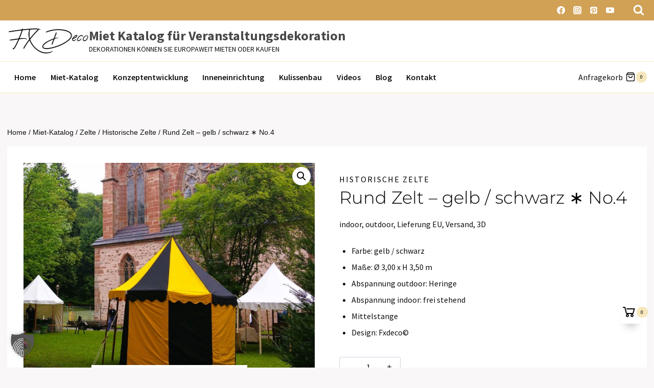

--- FILE ---
content_type: text/html; charset=UTF-8
request_url: https://www.fxdeco.de/produkt/rund-zelt-gelb-schwarz-no-4/
body_size: 48011
content:
<!doctype html>
<html lang="de" class="no-js" itemtype="https://schema.org/IndividualProduct" itemscope>
<head>
	<meta charset="UTF-8">
	<meta name="viewport" content="width=device-width, initial-scale=1, minimum-scale=1">
	<title>Rund Zelt &#x2d; gelb / schwarz ∗ No.4 &raquo; FXdeco &#x2d; Veranstaltungsdekoration, Verleihservice und Events</title>
	<style>img:is([sizes="auto" i], [sizes^="auto," i]) { contain-intrinsic-size: 3000px 1500px }</style>
	
<!-- The SEO Framework von Sybre Waaijer -->
<meta name="robots" content="max-snippet:-1,max-image-preview:large,max-video-preview:-1" />
<link rel="canonical" href="https://www.fxdeco.de/produkt/rund-zelt-gelb-schwarz-no-4/" />
<link rel="shortlink" href="https://www.fxdeco.de/?p=4311" />
<meta name="theme-color" content="#d1a155" />
<meta property="og:type" content="product" />
<meta property="og:locale" content="de_DE" />
<meta property="og:site_name" content="FXdeco &#x2d; Veranstaltungsdekoration, Verleihservice und Events" />
<meta property="og:title" content="Rund Zelt &#x2d; gelb / schwarz ∗ No.4" />
<meta property="og:url" content="https://www.fxdeco.de/produkt/rund-zelt-gelb-schwarz-no-4/" />
<meta property="og:image" content="https://www.fxdeco.de/wp-content/uploads/2023/07/Zelt-10.jpg" />
<meta property="og:image:width" content="1600" />
<meta property="og:image:height" content="1200" />
<meta property="article:published_time" content="2023-07-24T21:08:46+00:00" />
<meta property="article:modified_time" content="2024-02-18T12:27:55+00:00" />
<meta name="twitter:card" content="summary_large_image" />
<meta name="twitter:title" content="Rund Zelt &#x2d; gelb / schwarz ∗ No.4" />
<meta name="twitter:image" content="https://www.fxdeco.de/wp-content/uploads/2023/07/Zelt-10.jpg" />
<script type="application/ld+json">{"@context":"https://schema.org","@graph":[{"@type":"WebSite","@id":"https://www.fxdeco.de/#/schema/WebSite","url":"https://www.fxdeco.de/","name":"FXdeco &#x2d; Veranstaltungsdekoration, Verleihservice und Events","description":"Dekorationen können Sie europaweit mieten oder kaufen","inLanguage":"de","potentialAction":{"@type":"SearchAction","target":{"@type":"EntryPoint","urlTemplate":"https://www.fxdeco.de/search/{search_term_string}/"},"query-input":"required name=search_term_string"},"publisher":{"@type":"Organization","@id":"https://www.fxdeco.de/#/schema/Organization","name":"FXdeco &#x2d; Veranstaltungsdekoration, Verleihservice und Events","url":"https://www.fxdeco.de/","sameAs":["https://www.facebook.com/Veranstaltungsdekoration","https://twitter.com/fxdeco","https://www.instagram.com/fxdeco/","https://www.youtube.com/channel/UCno9zE8Q-p-hCcKY2d9UrRA","https://www.pinterest.de/Fxdeco1/"],"logo":{"@type":"ImageObject","url":"https://fxdeco.de/wp-content/uploads/2023/03/cropped-FX-Deco-Schrift-Schw.-kl.png","contentUrl":"https://fxdeco.de/wp-content/uploads/2023/03/cropped-FX-Deco-Schrift-Schw.-kl.png","width":350,"height":140,"contentSize":"11795"}}},{"@type":"WebPage","@id":"https://www.fxdeco.de/produkt/rund-zelt-gelb-schwarz-no-4/","url":"https://www.fxdeco.de/produkt/rund-zelt-gelb-schwarz-no-4/","name":"Rund Zelt &#x2d; gelb / schwarz ∗ No.4 &raquo; FXdeco &#x2d; Veranstaltungsdekoration, Verleihservice und Events","inLanguage":"de","isPartOf":{"@id":"https://www.fxdeco.de/#/schema/WebSite"},"breadcrumb":{"@type":"BreadcrumbList","@id":"https://www.fxdeco.de/#/schema/BreadcrumbList","itemListElement":[{"@type":"ListItem","position":1,"item":"https://www.fxdeco.de/","name":"FXdeco &#x2d; Veranstaltungsdekoration, Verleihservice und Events"},{"@type":"ListItem","position":2,"item":"https://www.fxdeco.de/miet-katalog/","name":"Shop"},{"@type":"ListItem","position":3,"name":"Rund Zelt &#x2d; gelb / schwarz ∗ No.4"}]},"potentialAction":{"@type":"ReadAction","target":"https://www.fxdeco.de/produkt/rund-zelt-gelb-schwarz-no-4/"},"datePublished":"2023-07-24T21:08:46+00:00","dateModified":"2024-02-18T12:27:55+00:00"}]}</script>
<!-- / The SEO Framework von Sybre Waaijer | 7.97ms meta | 2.23ms boot -->

<link rel='dns-prefetch' href='//www.fxdeco.de' />

<link rel="alternate" type="application/rss+xml" title="Miet Katalog für Veranstaltungsdekoration &raquo; Feed" href="https://www.fxdeco.de/feed/" />
<link rel="alternate" type="application/rss+xml" title="Miet Katalog für Veranstaltungsdekoration &raquo; Kommentar-Feed" href="https://www.fxdeco.de/comments/feed/" />
			<script>document.documentElement.classList.remove( 'no-js' );</script>
			<style id='wp-emoji-styles-inline-css'>

	img.wp-smiley, img.emoji {
		display: inline !important;
		border: none !important;
		box-shadow: none !important;
		height: 1em !important;
		width: 1em !important;
		margin: 0 0.07em !important;
		vertical-align: -0.1em !important;
		background: none !important;
		padding: 0 !important;
	}
</style>
<link rel='stylesheet' id='wp-block-library-css' href='https://www.fxdeco.de/wp-includes/css/dist/block-library/style.min.css?ver=6.7.2' media='all' />
<style id='safe-svg-svg-icon-style-inline-css'>
.safe-svg-cover{text-align:center}.safe-svg-cover .safe-svg-inside{display:inline-block;max-width:100%}.safe-svg-cover svg{height:100%;max-height:100%;max-width:100%;width:100%}

</style>
<style id='global-styles-inline-css'>
:root{--wp--preset--aspect-ratio--square: 1;--wp--preset--aspect-ratio--4-3: 4/3;--wp--preset--aspect-ratio--3-4: 3/4;--wp--preset--aspect-ratio--3-2: 3/2;--wp--preset--aspect-ratio--2-3: 2/3;--wp--preset--aspect-ratio--16-9: 16/9;--wp--preset--aspect-ratio--9-16: 9/16;--wp--preset--color--black: #000000;--wp--preset--color--cyan-bluish-gray: #abb8c3;--wp--preset--color--white: #ffffff;--wp--preset--color--pale-pink: #f78da7;--wp--preset--color--vivid-red: #cf2e2e;--wp--preset--color--luminous-vivid-orange: #ff6900;--wp--preset--color--luminous-vivid-amber: #fcb900;--wp--preset--color--light-green-cyan: #7bdcb5;--wp--preset--color--vivid-green-cyan: #00d084;--wp--preset--color--pale-cyan-blue: #8ed1fc;--wp--preset--color--vivid-cyan-blue: #0693e3;--wp--preset--color--vivid-purple: #9b51e0;--wp--preset--color--theme-palette-1: var(--global-palette1);--wp--preset--color--theme-palette-2: var(--global-palette2);--wp--preset--color--theme-palette-3: var(--global-palette3);--wp--preset--color--theme-palette-4: var(--global-palette4);--wp--preset--color--theme-palette-5: var(--global-palette5);--wp--preset--color--theme-palette-6: var(--global-palette6);--wp--preset--color--theme-palette-7: var(--global-palette7);--wp--preset--color--theme-palette-8: var(--global-palette8);--wp--preset--color--theme-palette-9: var(--global-palette9);--wp--preset--gradient--vivid-cyan-blue-to-vivid-purple: linear-gradient(135deg,rgba(6,147,227,1) 0%,rgb(155,81,224) 100%);--wp--preset--gradient--light-green-cyan-to-vivid-green-cyan: linear-gradient(135deg,rgb(122,220,180) 0%,rgb(0,208,130) 100%);--wp--preset--gradient--luminous-vivid-amber-to-luminous-vivid-orange: linear-gradient(135deg,rgba(252,185,0,1) 0%,rgba(255,105,0,1) 100%);--wp--preset--gradient--luminous-vivid-orange-to-vivid-red: linear-gradient(135deg,rgba(255,105,0,1) 0%,rgb(207,46,46) 100%);--wp--preset--gradient--very-light-gray-to-cyan-bluish-gray: linear-gradient(135deg,rgb(238,238,238) 0%,rgb(169,184,195) 100%);--wp--preset--gradient--cool-to-warm-spectrum: linear-gradient(135deg,rgb(74,234,220) 0%,rgb(151,120,209) 20%,rgb(207,42,186) 40%,rgb(238,44,130) 60%,rgb(251,105,98) 80%,rgb(254,248,76) 100%);--wp--preset--gradient--blush-light-purple: linear-gradient(135deg,rgb(255,206,236) 0%,rgb(152,150,240) 100%);--wp--preset--gradient--blush-bordeaux: linear-gradient(135deg,rgb(254,205,165) 0%,rgb(254,45,45) 50%,rgb(107,0,62) 100%);--wp--preset--gradient--luminous-dusk: linear-gradient(135deg,rgb(255,203,112) 0%,rgb(199,81,192) 50%,rgb(65,88,208) 100%);--wp--preset--gradient--pale-ocean: linear-gradient(135deg,rgb(255,245,203) 0%,rgb(182,227,212) 50%,rgb(51,167,181) 100%);--wp--preset--gradient--electric-grass: linear-gradient(135deg,rgb(202,248,128) 0%,rgb(113,206,126) 100%);--wp--preset--gradient--midnight: linear-gradient(135deg,rgb(2,3,129) 0%,rgb(40,116,252) 100%);--wp--preset--font-size--small: var(--global-font-size-small);--wp--preset--font-size--medium: var(--global-font-size-medium);--wp--preset--font-size--large: var(--global-font-size-large);--wp--preset--font-size--x-large: 42px;--wp--preset--font-size--larger: var(--global-font-size-larger);--wp--preset--font-size--xxlarge: var(--global-font-size-xxlarge);--wp--preset--font-family--inter: "Inter", sans-serif;--wp--preset--font-family--cardo: Cardo;--wp--preset--spacing--20: 0.44rem;--wp--preset--spacing--30: 0.67rem;--wp--preset--spacing--40: 1rem;--wp--preset--spacing--50: 1.5rem;--wp--preset--spacing--60: 2.25rem;--wp--preset--spacing--70: 3.38rem;--wp--preset--spacing--80: 5.06rem;--wp--preset--shadow--natural: 6px 6px 9px rgba(0, 0, 0, 0.2);--wp--preset--shadow--deep: 12px 12px 50px rgba(0, 0, 0, 0.4);--wp--preset--shadow--sharp: 6px 6px 0px rgba(0, 0, 0, 0.2);--wp--preset--shadow--outlined: 6px 6px 0px -3px rgba(255, 255, 255, 1), 6px 6px rgba(0, 0, 0, 1);--wp--preset--shadow--crisp: 6px 6px 0px rgba(0, 0, 0, 1);}:root { --wp--style--global--content-size: var(--global-calc-content-width);--wp--style--global--wide-size: var(--global-calc-wide-content-width); }:where(body) { margin: 0; }.wp-site-blocks > .alignleft { float: left; margin-right: 2em; }.wp-site-blocks > .alignright { float: right; margin-left: 2em; }.wp-site-blocks > .aligncenter { justify-content: center; margin-left: auto; margin-right: auto; }:where(.is-layout-flex){gap: 0.5em;}:where(.is-layout-grid){gap: 0.5em;}.is-layout-flow > .alignleft{float: left;margin-inline-start: 0;margin-inline-end: 2em;}.is-layout-flow > .alignright{float: right;margin-inline-start: 2em;margin-inline-end: 0;}.is-layout-flow > .aligncenter{margin-left: auto !important;margin-right: auto !important;}.is-layout-constrained > .alignleft{float: left;margin-inline-start: 0;margin-inline-end: 2em;}.is-layout-constrained > .alignright{float: right;margin-inline-start: 2em;margin-inline-end: 0;}.is-layout-constrained > .aligncenter{margin-left: auto !important;margin-right: auto !important;}.is-layout-constrained > :where(:not(.alignleft):not(.alignright):not(.alignfull)){max-width: var(--wp--style--global--content-size);margin-left: auto !important;margin-right: auto !important;}.is-layout-constrained > .alignwide{max-width: var(--wp--style--global--wide-size);}body .is-layout-flex{display: flex;}.is-layout-flex{flex-wrap: wrap;align-items: center;}.is-layout-flex > :is(*, div){margin: 0;}body .is-layout-grid{display: grid;}.is-layout-grid > :is(*, div){margin: 0;}body{padding-top: 0px;padding-right: 0px;padding-bottom: 0px;padding-left: 0px;}a:where(:not(.wp-element-button)){text-decoration: underline;}.has-black-color{color: var(--wp--preset--color--black) !important;}.has-cyan-bluish-gray-color{color: var(--wp--preset--color--cyan-bluish-gray) !important;}.has-white-color{color: var(--wp--preset--color--white) !important;}.has-pale-pink-color{color: var(--wp--preset--color--pale-pink) !important;}.has-vivid-red-color{color: var(--wp--preset--color--vivid-red) !important;}.has-luminous-vivid-orange-color{color: var(--wp--preset--color--luminous-vivid-orange) !important;}.has-luminous-vivid-amber-color{color: var(--wp--preset--color--luminous-vivid-amber) !important;}.has-light-green-cyan-color{color: var(--wp--preset--color--light-green-cyan) !important;}.has-vivid-green-cyan-color{color: var(--wp--preset--color--vivid-green-cyan) !important;}.has-pale-cyan-blue-color{color: var(--wp--preset--color--pale-cyan-blue) !important;}.has-vivid-cyan-blue-color{color: var(--wp--preset--color--vivid-cyan-blue) !important;}.has-vivid-purple-color{color: var(--wp--preset--color--vivid-purple) !important;}.has-theme-palette-1-color{color: var(--wp--preset--color--theme-palette-1) !important;}.has-theme-palette-2-color{color: var(--wp--preset--color--theme-palette-2) !important;}.has-theme-palette-3-color{color: var(--wp--preset--color--theme-palette-3) !important;}.has-theme-palette-4-color{color: var(--wp--preset--color--theme-palette-4) !important;}.has-theme-palette-5-color{color: var(--wp--preset--color--theme-palette-5) !important;}.has-theme-palette-6-color{color: var(--wp--preset--color--theme-palette-6) !important;}.has-theme-palette-7-color{color: var(--wp--preset--color--theme-palette-7) !important;}.has-theme-palette-8-color{color: var(--wp--preset--color--theme-palette-8) !important;}.has-theme-palette-9-color{color: var(--wp--preset--color--theme-palette-9) !important;}.has-black-background-color{background-color: var(--wp--preset--color--black) !important;}.has-cyan-bluish-gray-background-color{background-color: var(--wp--preset--color--cyan-bluish-gray) !important;}.has-white-background-color{background-color: var(--wp--preset--color--white) !important;}.has-pale-pink-background-color{background-color: var(--wp--preset--color--pale-pink) !important;}.has-vivid-red-background-color{background-color: var(--wp--preset--color--vivid-red) !important;}.has-luminous-vivid-orange-background-color{background-color: var(--wp--preset--color--luminous-vivid-orange) !important;}.has-luminous-vivid-amber-background-color{background-color: var(--wp--preset--color--luminous-vivid-amber) !important;}.has-light-green-cyan-background-color{background-color: var(--wp--preset--color--light-green-cyan) !important;}.has-vivid-green-cyan-background-color{background-color: var(--wp--preset--color--vivid-green-cyan) !important;}.has-pale-cyan-blue-background-color{background-color: var(--wp--preset--color--pale-cyan-blue) !important;}.has-vivid-cyan-blue-background-color{background-color: var(--wp--preset--color--vivid-cyan-blue) !important;}.has-vivid-purple-background-color{background-color: var(--wp--preset--color--vivid-purple) !important;}.has-theme-palette-1-background-color{background-color: var(--wp--preset--color--theme-palette-1) !important;}.has-theme-palette-2-background-color{background-color: var(--wp--preset--color--theme-palette-2) !important;}.has-theme-palette-3-background-color{background-color: var(--wp--preset--color--theme-palette-3) !important;}.has-theme-palette-4-background-color{background-color: var(--wp--preset--color--theme-palette-4) !important;}.has-theme-palette-5-background-color{background-color: var(--wp--preset--color--theme-palette-5) !important;}.has-theme-palette-6-background-color{background-color: var(--wp--preset--color--theme-palette-6) !important;}.has-theme-palette-7-background-color{background-color: var(--wp--preset--color--theme-palette-7) !important;}.has-theme-palette-8-background-color{background-color: var(--wp--preset--color--theme-palette-8) !important;}.has-theme-palette-9-background-color{background-color: var(--wp--preset--color--theme-palette-9) !important;}.has-black-border-color{border-color: var(--wp--preset--color--black) !important;}.has-cyan-bluish-gray-border-color{border-color: var(--wp--preset--color--cyan-bluish-gray) !important;}.has-white-border-color{border-color: var(--wp--preset--color--white) !important;}.has-pale-pink-border-color{border-color: var(--wp--preset--color--pale-pink) !important;}.has-vivid-red-border-color{border-color: var(--wp--preset--color--vivid-red) !important;}.has-luminous-vivid-orange-border-color{border-color: var(--wp--preset--color--luminous-vivid-orange) !important;}.has-luminous-vivid-amber-border-color{border-color: var(--wp--preset--color--luminous-vivid-amber) !important;}.has-light-green-cyan-border-color{border-color: var(--wp--preset--color--light-green-cyan) !important;}.has-vivid-green-cyan-border-color{border-color: var(--wp--preset--color--vivid-green-cyan) !important;}.has-pale-cyan-blue-border-color{border-color: var(--wp--preset--color--pale-cyan-blue) !important;}.has-vivid-cyan-blue-border-color{border-color: var(--wp--preset--color--vivid-cyan-blue) !important;}.has-vivid-purple-border-color{border-color: var(--wp--preset--color--vivid-purple) !important;}.has-theme-palette-1-border-color{border-color: var(--wp--preset--color--theme-palette-1) !important;}.has-theme-palette-2-border-color{border-color: var(--wp--preset--color--theme-palette-2) !important;}.has-theme-palette-3-border-color{border-color: var(--wp--preset--color--theme-palette-3) !important;}.has-theme-palette-4-border-color{border-color: var(--wp--preset--color--theme-palette-4) !important;}.has-theme-palette-5-border-color{border-color: var(--wp--preset--color--theme-palette-5) !important;}.has-theme-palette-6-border-color{border-color: var(--wp--preset--color--theme-palette-6) !important;}.has-theme-palette-7-border-color{border-color: var(--wp--preset--color--theme-palette-7) !important;}.has-theme-palette-8-border-color{border-color: var(--wp--preset--color--theme-palette-8) !important;}.has-theme-palette-9-border-color{border-color: var(--wp--preset--color--theme-palette-9) !important;}.has-vivid-cyan-blue-to-vivid-purple-gradient-background{background: var(--wp--preset--gradient--vivid-cyan-blue-to-vivid-purple) !important;}.has-light-green-cyan-to-vivid-green-cyan-gradient-background{background: var(--wp--preset--gradient--light-green-cyan-to-vivid-green-cyan) !important;}.has-luminous-vivid-amber-to-luminous-vivid-orange-gradient-background{background: var(--wp--preset--gradient--luminous-vivid-amber-to-luminous-vivid-orange) !important;}.has-luminous-vivid-orange-to-vivid-red-gradient-background{background: var(--wp--preset--gradient--luminous-vivid-orange-to-vivid-red) !important;}.has-very-light-gray-to-cyan-bluish-gray-gradient-background{background: var(--wp--preset--gradient--very-light-gray-to-cyan-bluish-gray) !important;}.has-cool-to-warm-spectrum-gradient-background{background: var(--wp--preset--gradient--cool-to-warm-spectrum) !important;}.has-blush-light-purple-gradient-background{background: var(--wp--preset--gradient--blush-light-purple) !important;}.has-blush-bordeaux-gradient-background{background: var(--wp--preset--gradient--blush-bordeaux) !important;}.has-luminous-dusk-gradient-background{background: var(--wp--preset--gradient--luminous-dusk) !important;}.has-pale-ocean-gradient-background{background: var(--wp--preset--gradient--pale-ocean) !important;}.has-electric-grass-gradient-background{background: var(--wp--preset--gradient--electric-grass) !important;}.has-midnight-gradient-background{background: var(--wp--preset--gradient--midnight) !important;}.has-small-font-size{font-size: var(--wp--preset--font-size--small) !important;}.has-medium-font-size{font-size: var(--wp--preset--font-size--medium) !important;}.has-large-font-size{font-size: var(--wp--preset--font-size--large) !important;}.has-x-large-font-size{font-size: var(--wp--preset--font-size--x-large) !important;}.has-larger-font-size{font-size: var(--wp--preset--font-size--larger) !important;}.has-xxlarge-font-size{font-size: var(--wp--preset--font-size--xxlarge) !important;}.has-inter-font-family{font-family: var(--wp--preset--font-family--inter) !important;}.has-cardo-font-family{font-family: var(--wp--preset--font-family--cardo) !important;}
:where(.wp-block-post-template.is-layout-flex){gap: 1.25em;}:where(.wp-block-post-template.is-layout-grid){gap: 1.25em;}
:where(.wp-block-columns.is-layout-flex){gap: 2em;}:where(.wp-block-columns.is-layout-grid){gap: 2em;}
:root :where(.wp-block-pullquote){font-size: 1.5em;line-height: 1.6;}
</style>
<style id='pisol-dummy-handle-inline-css'>
form[data-product_id='4311'] .woocommerce-variation-add-to-cart.variations_button{
                    display:none !important;
                }
</style>
<link rel='stylesheet' id='pisol-enquiry-quotation-woocommerce-css' href='https://www.fxdeco.de/wp-content/cache/background-css/1/www.fxdeco.de/wp-content/plugins/enquiry-quotation-for-woocommerce-pro/public/css/pisol-enquiry-quotation-woocommerce-public.css?ver=1.11.2.27&wpr_t=1743174697' media='all' />
<style id='pisol-enquiry-quotation-woocommerce-inline-css'>

			.add-to-enquiry-loop{
				background-color: #000000 !important;
				color: #ffffff !important;
				transition: all 0.3s ease;
			}

			.add-to-enquiry-loop:hover{
				background-color: #ee6443 !important;
				color: #ffffff !important;
			}

			.add-to-enquiry-single{
				background-color: #000000 !important;
				color: #ffffff !important;
				transition: all 0.3s ease;
			}

			.add-to-enquiry-single:hover{
				background-color: #ee6443 !important;
				color: #ffffff !important;
				
			}

			.eqw-popup-title{
				background-color: #FF0000 !important;
				color: #FFFFFF !important;
			}

			.pi-submit-enq-button{
				background-color: #000000 !important;
				color: #ffffff !important;
				transition: all 0.3s ease;
			}

			.pi-submit-enq-button:hover{
				background-color: #ee6443 !important;
				color: #ffffff !important;
			}
		
</style>
<link rel='stylesheet' id='pisol-enquiry-quotation-woocommerce-magnific-popup-css' href='https://www.fxdeco.de/wp-content/plugins/enquiry-quotation-for-woocommerce-pro/public/css/magnific-popup.css?ver=1.11.2.27' media='all' />
<link rel='stylesheet' id='photoswipe-css' href='https://www.fxdeco.de/wp-content/cache/background-css/1/www.fxdeco.de/wp-content/plugins/woocommerce/assets/css/photoswipe/photoswipe.min.css?ver=9.7.1&wpr_t=1743174697' media='all' />
<link rel='stylesheet' id='photoswipe-default-skin-css' href='https://www.fxdeco.de/wp-content/cache/background-css/1/www.fxdeco.de/wp-content/plugins/woocommerce/assets/css/photoswipe/default-skin/default-skin.min.css?ver=9.7.1&wpr_t=1743174697' media='all' />
<style id='woocommerce-inline-inline-css'>
.woocommerce form .form-row .required { visibility: visible; }
</style>
<link rel='stylesheet' id='slick-css' href='https://www.fxdeco.de/wp-content/plugins/woo-smart-quick-view/assets/libs/slick/slick.css?ver=6.7.2' media='all' />
<link rel='stylesheet' id='perfect-scrollbar-css' href='https://www.fxdeco.de/wp-content/plugins/woo-smart-quick-view/assets/libs/perfect-scrollbar/css/perfect-scrollbar.min.css?ver=6.7.2' media='all' />
<link rel='stylesheet' id='perfect-scrollbar-wpc-css' href='https://www.fxdeco.de/wp-content/plugins/woo-smart-quick-view/assets/libs/perfect-scrollbar/css/custom-theme.css?ver=6.7.2' media='all' />
<link rel='stylesheet' id='magnific-popup-css' href='https://www.fxdeco.de/wp-content/plugins/woo-smart-quick-view/assets/libs/magnific-popup/magnific-popup.css?ver=6.7.2' media='all' />
<link rel='stylesheet' id='woosq-feather-css' href='https://www.fxdeco.de/wp-content/plugins/woo-smart-quick-view/assets/libs/feather/feather.css?ver=6.7.2' media='all' />
<link rel='stylesheet' id='woosq-icons-css' href='https://www.fxdeco.de/wp-content/plugins/woo-smart-quick-view/assets/css/icons.css?ver=4.1.6' media='all' />
<link rel='stylesheet' id='woosq-frontend-css' href='https://www.fxdeco.de/wp-content/cache/background-css/1/www.fxdeco.de/wp-content/plugins/woo-smart-quick-view/assets/css/frontend.css?ver=4.1.6&wpr_t=1743174697' media='all' />
<link rel='stylesheet' id='brands-styles-css' href='https://www.fxdeco.de/wp-content/plugins/woocommerce/assets/css/brands.css?ver=9.7.1' media='all' />
<link rel='stylesheet' id='child-theme-css' href='https://www.fxdeco.de/wp-content/cache/background-css/1/www.fxdeco.de/wp-content/themes/kadence-child/style.css?ver=100&wpr_t=1743174697' media='all' />
<link rel='stylesheet' id='kadence-global-css' href='https://www.fxdeco.de/wp-content/themes/kadence/assets/css/global.min.css?ver=1.2.19' media='all' />
<style id='kadence-global-inline-css'>
/* Kadence Base CSS */
:root{--global-palette1:#000000;--global-palette2:#D1A155;--global-palette3:#000000;--global-palette4:#010101;--global-palette5:#111111;--global-palette6:#282828;--global-palette7:#F6E7BC;--global-palette8:#F9F7F7;--global-palette9:#ffffff;--global-palette9rgb:255, 255, 255;--global-palette-highlight:var(--global-palette1);--global-palette-highlight-alt:var(--global-palette2);--global-palette-highlight-alt2:var(--global-palette2);--global-palette-btn-bg:var(--global-palette1);--global-palette-btn-bg-hover:var(--global-palette2);--global-palette-btn:var(--global-palette9);--global-palette-btn-hover:var(--global-palette9);--global-body-font-family:'Source Sans Pro', sans-serif;--global-heading-font-family:Montserrat, sans-serif;--global-primary-nav-font-family:inherit;--global-fallback-font:sans-serif;--global-display-fallback-font:sans-serif;--global-content-width:1440px;--global-content-wide-width:calc(1440px + 230px);--global-content-narrow-width:842px;--global-content-edge-padding:0.85rem;--global-content-boxed-padding:2rem;--global-calc-content-width:calc(1440px - var(--global-content-edge-padding) - var(--global-content-edge-padding) );--wp--style--global--content-size:var(--global-calc-content-width);}.wp-site-blocks{--global-vw:calc( 100vw - ( 0.5 * var(--scrollbar-offset)));}body{background:var(--global-palette9);-webkit-font-smoothing:antialiased;-moz-osx-font-smoothing:grayscale;}body, input, select, optgroup, textarea{font-style:normal;font-weight:normal;font-size:16px;line-height:2;font-family:var(--global-body-font-family);color:var(--global-palette5);}.content-bg, body.content-style-unboxed .site{background:var(--global-palette9);}h1,h2,h3,h4,h5,h6{font-family:var(--global-heading-font-family);}h1{font-style:normal;font-weight:300;font-size:60px;line-height:1.2;color:var(--global-palette3);}h2{font-style:normal;font-weight:normal;font-size:28px;line-height:1.2;color:var(--global-palette3);}h3{font-style:normal;font-weight:600;font-size:28px;line-height:1.2;color:var(--global-palette3);}h4{font-style:normal;font-weight:700;font-size:24px;color:var(--global-palette5);}h5{font-style:normal;font-weight:700;font-size:16px;line-height:1.5;color:var(--global-palette5);}h6{font-style:normal;font-weight:normal;font-size:12px;line-height:1.5;color:var(--global-palette5);}.entry-hero h1{font-style:normal;font-weight:800;font-size:60px;text-transform:none;color:var(--global-palette8);}.entry-hero .kadence-breadcrumbs, .entry-hero .search-form{font-style:normal;color:var(--global-palette8);}@media all and (max-width: 1024px){.wp-site-blocks .entry-hero h1{font-size:50px;}}@media all and (max-width: 767px){h1{font-size:50px;line-height:1.2;}.wp-site-blocks .entry-hero h1{font-size:40px;}}.entry-hero .kadence-breadcrumbs{max-width:1440px;}.site-container, .site-header-row-layout-contained, .site-footer-row-layout-contained, .entry-hero-layout-contained, .comments-area, .alignfull > .wp-block-cover__inner-container, .alignwide > .wp-block-cover__inner-container{max-width:var(--global-content-width);}.content-width-narrow .content-container.site-container, .content-width-narrow .hero-container.site-container{max-width:var(--global-content-narrow-width);}@media all and (min-width: 1670px){.wp-site-blocks .content-container  .alignwide{margin-left:-115px;margin-right:-115px;width:unset;max-width:unset;}}@media all and (min-width: 1102px){.content-width-narrow .wp-site-blocks .content-container .alignwide{margin-left:-130px;margin-right:-130px;width:unset;max-width:unset;}}.content-style-boxed .wp-site-blocks .entry-content .alignwide{margin-left:calc( -1 * var( --global-content-boxed-padding ) );margin-right:calc( -1 * var( --global-content-boxed-padding ) );}.content-area{margin-top:80px;margin-bottom:80px;}@media all and (max-width: 1024px){.content-area{margin-top:60px;margin-bottom:60px;}}@media all and (max-width: 767px){.content-area{margin-top:40px;margin-bottom:40px;}}@media all and (max-width: 1024px){:root{--global-content-boxed-padding:2rem;}}@media all and (max-width: 767px){:root{--global-content-boxed-padding:1.5rem;}}.entry-content-wrap{padding:2rem;}@media all and (max-width: 1024px){.entry-content-wrap{padding:2rem;}}@media all and (max-width: 767px){.entry-content-wrap{padding:1.5rem;}}.entry.single-entry{box-shadow:0px 15px 15px -10px rgba(0,0,0,0.05);}.entry.loop-entry{box-shadow:0px 30px 70px -10px rgba(0,0,0,0.15);}.loop-entry .entry-content-wrap{padding:2rem;}@media all and (max-width: 1024px){.loop-entry .entry-content-wrap{padding:2rem;}}@media all and (max-width: 767px){.loop-entry .entry-content-wrap{padding:1.5rem;}}.has-sidebar:not(.has-left-sidebar) .content-container{grid-template-columns:1fr 26%;}.has-sidebar.has-left-sidebar .content-container{grid-template-columns:26% 1fr;}button, .button, .wp-block-button__link, input[type="button"], input[type="reset"], input[type="submit"], .fl-button, .elementor-button-wrapper .elementor-button, .wc-block-components-checkout-place-order-button, .wc-block-cart__submit{border-radius:4px;box-shadow:0px 0px 0px -7px rgba(0,0,0,0);}button:hover, button:focus, button:active, .button:hover, .button:focus, .button:active, .wp-block-button__link:hover, .wp-block-button__link:focus, .wp-block-button__link:active, input[type="button"]:hover, input[type="button"]:focus, input[type="button"]:active, input[type="reset"]:hover, input[type="reset"]:focus, input[type="reset"]:active, input[type="submit"]:hover, input[type="submit"]:focus, input[type="submit"]:active, .elementor-button-wrapper .elementor-button:hover, .elementor-button-wrapper .elementor-button:focus, .elementor-button-wrapper .elementor-button:active, .wc-block-cart__submit:hover{box-shadow:0px 15px 25px -7px rgba(0,0,0,0.1);}.kb-button.kb-btn-global-outline.kb-btn-global-inherit{padding-top:calc(px - 2px);padding-right:calc(px - 2px);padding-bottom:calc(px - 2px);padding-left:calc(px - 2px);}@media all and (min-width: 1025px){.transparent-header .entry-hero .entry-hero-container-inner{padding-top:calc(36px + 80px + 60px);}}@media all and (max-width: 1024px){.mobile-transparent-header .entry-hero .entry-hero-container-inner{padding-top:calc(36px + 80px);}}@media all and (max-width: 767px){.mobile-transparent-header .entry-hero .entry-hero-container-inner{padding-top:calc(36px + 60px);}}#kt-scroll-up-reader, #kt-scroll-up{border-radius:20px 20px 20px 20px;bottom:30px;font-size:1.2em;padding:0.4em 0.4em 0.4em 0.4em;}#kt-scroll-up-reader.scroll-up-side-right, #kt-scroll-up.scroll-up-side-right{right:30px;}#kt-scroll-up-reader.scroll-up-side-left, #kt-scroll-up.scroll-up-side-left{left:30px;}.loop-entry.type-post h2.entry-title{font-style:normal;color:var(--global-palette4);}.loop-entry.type-post .entry-taxonomies{font-style:normal;}
/* Kadence Header CSS */
@media all and (max-width: 1024px){.mobile-transparent-header #masthead{position:absolute;left:0px;right:0px;z-index:100;}.kadence-scrollbar-fixer.mobile-transparent-header #masthead{right:var(--scrollbar-offset,0);}.mobile-transparent-header #masthead, .mobile-transparent-header .site-top-header-wrap .site-header-row-container-inner, .mobile-transparent-header .site-main-header-wrap .site-header-row-container-inner, .mobile-transparent-header .site-bottom-header-wrap .site-header-row-container-inner{background:transparent;}.site-header-row-tablet-layout-fullwidth, .site-header-row-tablet-layout-standard{padding:0px;}}@media all and (min-width: 1025px){.transparent-header #masthead{position:absolute;left:0px;right:0px;z-index:100;}.transparent-header.kadence-scrollbar-fixer #masthead{right:var(--scrollbar-offset,0);}.transparent-header #masthead, .transparent-header .site-top-header-wrap .site-header-row-container-inner, .transparent-header .site-main-header-wrap .site-header-row-container-inner, .transparent-header .site-bottom-header-wrap .site-header-row-container-inner{background:transparent;}}.site-branding a.brand img{max-width:160px;}.site-branding a.brand img.svg-logo-image{width:160px;}@media all and (max-width: 1024px){.site-branding a.brand img{max-width:150px;}.site-branding a.brand img.svg-logo-image{width:150px;}}@media all and (max-width: 767px){.site-branding a.brand img{max-width:140px;}.site-branding a.brand img.svg-logo-image{width:140px;}}.site-branding{padding:0px 0px 0px 0px;}.site-branding .site-title{font-style:normal;font-weight:700;font-size:26px;line-height:1;color:#494949;}.site-branding .site-description{font-style:normal;font-weight:400;font-size:14px;line-height:1;letter-spacing:0em;text-transform:uppercase;color:var(--global-palette5);}@media all and (max-width: 1024px){.site-branding .site-title{font-size:20px;}}@media all and (max-width: 767px){.site-branding .site-title{font-size:18px;}}#masthead, #masthead .kadence-sticky-header.item-is-fixed:not(.item-at-start):not(.site-header-row-container):not(.site-main-header-wrap), #masthead .kadence-sticky-header.item-is-fixed:not(.item-at-start) > .site-header-row-container-inner{background-color:#ffffff;background-image:var(--wpr-bg-f58619f8-9713-4a7f-8047-53f046d0b150);background-position:center;}.site-main-header-wrap .site-header-row-container-inner{background:linear-gradient(135deg,var(--global-palette9,#ffffff) 0%,rgba(255,255,255,0.3) 100%);border-bottom:0px none transparent;}.site-main-header-inner-wrap{min-height:80px;}@media all and (max-width: 767px){.site-main-header-inner-wrap{min-height:60px;}}@media all and (max-width: 1024px){.site-main-header-wrap .site-header-row-container-inner>.site-container{padding:0px 15px 0px 15px;}}@media all and (max-width: 767px){.site-main-header-wrap .site-header-row-container-inner>.site-container{padding:10px 0px 10px 15px;}}.transparent-header #masthead .site-main-header-wrap .site-header-row-container-inner{background:linear-gradient(135deg,var(--global-palette9,#ffffff) 0%,rgba(255,255,255,0.3) 100%);}.site-top-header-wrap .site-header-row-container-inner{background:var(--global-palette2);}.site-top-header-inner-wrap{min-height:36px;}.site-top-header-wrap .site-header-row-container-inner>.site-container{padding:0px 0px 0px 0px;}.transparent-header #masthead .site-top-header-wrap .site-header-row-container-inner{background:var(--global-palette2);}.site-bottom-header-wrap .site-header-row-container-inner{background:var(--global-palette9);border-top:1px solid var(--global-palette7);border-bottom:1px solid var(--global-palette7);}.site-bottom-header-inner-wrap{min-height:60px;}@media all and (max-width: 767px){.site-bottom-header-wrap .site-header-row-container-inner{border-top:0px none var(--global-palette7);border-bottom:0px none var(--global-palette7);}}.transparent-header #masthead .site-bottom-header-wrap .site-header-row-container-inner{background:var(--global-palette9);}#masthead .kadence-sticky-header.item-is-fixed:not(.item-at-start):not(.site-header-row-container):not(.item-hidden-above):not(.site-main-header-wrap), #masthead .kadence-sticky-header.item-is-fixed:not(.item-at-start):not(.item-hidden-above) > .site-header-row-container-inner{background:var(--global-palette9);border-bottom:1px solid var(--global-palette2);}.header-navigation[class*="header-navigation-style-underline"] .header-menu-container.primary-menu-container>ul>li>a:after{width:calc( 100% - 1.8em);}.main-navigation .primary-menu-container > ul > li.menu-item > a{padding-left:calc(1.8em / 2);padding-right:calc(1.8em / 2);padding-top:0.01em;padding-bottom:0.01em;color:var(--global-palette5);}.main-navigation .primary-menu-container > ul > li.menu-item .dropdown-nav-special-toggle{right:calc(1.8em / 2);}.main-navigation .primary-menu-container > ul li.menu-item > a{font-style:normal;font-weight:600;}.main-navigation .primary-menu-container > ul > li.menu-item > a:hover{color:var(--global-palette1);}.main-navigation .primary-menu-container > ul > li.menu-item.current-menu-item > a{color:var(--global-palette2);}.header-navigation .header-menu-container ul ul.sub-menu, .header-navigation .header-menu-container ul ul.submenu{background:var(--global-palette8);box-shadow:0px 20px 20px -15px rgba(0,0,0,0.35);}.header-navigation .header-menu-container ul ul li.menu-item, .header-menu-container ul.menu > li.kadence-menu-mega-enabled > ul > li.menu-item > a{border-bottom:1px solid var(--global-palette8);}.header-navigation .header-menu-container ul ul li.menu-item > a{width:200px;padding-top:0.6em;padding-bottom:0.6em;color:var(--global-palette5);font-style:normal;font-weight:600;font-size:16px;}.header-navigation .header-menu-container ul ul li.menu-item > a:hover{color:var(--global-palette1);background:var(--global-palette9);}.header-navigation .header-menu-container ul ul li.menu-item.current-menu-item > a{color:var(--global-palette2);background:var(--global-palette8);}.mobile-toggle-open-container .menu-toggle-open, .mobile-toggle-open-container .menu-toggle-open:focus{color:var(--global-palette5);padding:0.4em 0.6em 0.4em 0.6em;font-size:14px;}.mobile-toggle-open-container .menu-toggle-open.menu-toggle-style-bordered{border:1px solid currentColor;}.mobile-toggle-open-container .menu-toggle-open .menu-toggle-icon{font-size:40px;}.mobile-toggle-open-container .menu-toggle-open:hover, .mobile-toggle-open-container .menu-toggle-open:focus-visible{color:var(--global-palette-highlight);}.mobile-navigation ul li{font-style:normal;font-size:18px;line-height:1;}.mobile-navigation ul li a{padding-top:0.8em;padding-bottom:0.8em;}.mobile-navigation ul li > a, .mobile-navigation ul li.menu-item-has-children > .drawer-nav-drop-wrap{color:var(--global-palette6);}.mobile-navigation ul li > a:hover, .mobile-navigation ul li.menu-item-has-children > .drawer-nav-drop-wrap:hover{color:var(--global-palette2);}.mobile-navigation ul li.current-menu-item > a, .mobile-navigation ul li.current-menu-item.menu-item-has-children > .drawer-nav-drop-wrap{color:var(--global-palette2);}.mobile-navigation ul li.menu-item-has-children .drawer-nav-drop-wrap, .mobile-navigation ul li:not(.menu-item-has-children) a{border-bottom:1px solid rgba(101,101,101,0.2);}.mobile-navigation:not(.drawer-navigation-parent-toggle-true) ul li.menu-item-has-children .drawer-nav-drop-wrap button{border-left:1px solid rgba(101,101,101,0.2);}#mobile-drawer .drawer-inner, #mobile-drawer.popup-drawer-layout-fullwidth.popup-drawer-animation-slice .pop-portion-bg, #mobile-drawer.popup-drawer-layout-fullwidth.popup-drawer-animation-slice.pop-animated.show-drawer .drawer-inner{background:#f9f7f7;}#mobile-drawer .drawer-header .drawer-toggle{padding:0.6em 0.15em 0.6em 0.15em;font-size:40px;}#mobile-drawer .drawer-header .drawer-toggle, #mobile-drawer .drawer-header .drawer-toggle:focus{color:var(--global-palette1);}.site-header-item .header-cart-wrap .header-cart-inner-wrap .header-cart-button:hover{color:var(--global-palette2);}.header-mobile-cart-wrap .header-cart-inner-wrap .header-cart-button{color:var(--global-palette9);padding:0px 20px 0px 0px;}.header-mobile-cart-wrap .header-cart-inner-wrap .header-cart-button:hover{color:var(--global-palette8);}.header-mobile-cart-wrap .header-cart-button .kadence-svg-iconset{font-size:1.2em;}.header-social-wrap{margin:0px 0px 0px 10px;}.header-social-wrap .header-social-inner-wrap{font-size:1em;gap:0.3em;}.header-social-wrap .header-social-inner-wrap .social-button{color:var(--global-palette9);border:2px none currentColor;border-radius:3px;}.header-social-wrap .header-social-inner-wrap .social-button:hover{color:var(--global-palette8);}.header-mobile-social-wrap .header-mobile-social-inner-wrap{font-size:1.1em;gap:0.3em;}.header-mobile-social-wrap .header-mobile-social-inner-wrap .social-button{color:var(--global-palette6);border:2px none transparent;border-radius:3px;}.header-mobile-social-wrap .header-mobile-social-inner-wrap .social-button:hover{color:var(--global-palette2);}.search-toggle-open-container .search-toggle-open{color:var(--global-palette9);margin:0px 10px 0px 10px;}.search-toggle-open-container .search-toggle-open.search-toggle-style-bordered{border:1px solid currentColor;}.search-toggle-open-container .search-toggle-open .search-toggle-icon{font-size:1.2em;}.search-toggle-open-container .search-toggle-open:hover, .search-toggle-open-container .search-toggle-open:focus{color:var(--global-palette8);}#search-drawer .drawer-inner .drawer-content form input.search-field, #search-drawer .drawer-inner .drawer-content form .kadence-search-icon-wrap, #search-drawer .drawer-header{color:var(--global-palette9);}#search-drawer .drawer-inner .drawer-content form input.search-field:focus, #search-drawer .drawer-inner .drawer-content form input.search-submit:hover ~ .kadence-search-icon-wrap, #search-drawer .drawer-inner .drawer-content form button[type="submit"]:hover ~ .kadence-search-icon-wrap{color:var(--global-palette7);}#search-drawer .drawer-inner{background:var(--global-palette6);}.mobile-header-button-wrap .mobile-header-button-inner-wrap .mobile-header-button{font-style:normal;font-size:18px;text-transform:uppercase;border:2px none transparent;box-shadow:0px 0px 0px -7px rgba(0,0,0,0);}.mobile-header-button-wrap .mobile-header-button-inner-wrap .mobile-header-button:hover{box-shadow:0px 15px 25px -7px rgba(0,0,0,0.1);}
/* Kadence Footer CSS */
#colophon{background:linear-gradient(135deg,rgb(40,40,40) 0%,var(--global-palette1,#000000) 100%);}.site-middle-footer-wrap .site-footer-row-container-inner{font-style:normal;font-size:16px;color:var(--global-palette8);border-top:1px solid rgba(237,242,247,0.15);border-bottom:1px solid rgba(237,242,247,0.15);}.site-footer .site-middle-footer-wrap a:where(:not(.button):not(.wp-block-button__link):not(.wp-element-button)){color:var(--global-palette7);}.site-footer .site-middle-footer-wrap a:where(:not(.button):not(.wp-block-button__link):not(.wp-element-button)):hover{color:var(--global-palette2);}.site-middle-footer-inner-wrap{padding-top:30px;padding-bottom:30px;grid-column-gap:30px;grid-row-gap:30px;}.site-middle-footer-inner-wrap .widget{margin-bottom:30px;}.site-middle-footer-inner-wrap .widget-area .widget-title{font-style:normal;color:var(--global-palette8);}.site-middle-footer-inner-wrap .site-footer-section:not(:last-child):after{border-right:1px none var(--global-palette7);right:calc(-30px / 2);}@media all and (max-width: 767px){.site-middle-footer-wrap .site-footer-row-container-inner{font-size:14px;}}.site-top-footer-wrap .site-footer-row-container-inner{font-style:normal;}.site-top-footer-inner-wrap{padding-top:30px;padding-bottom:30px;grid-column-gap:30px;grid-row-gap:30px;}.site-top-footer-inner-wrap .widget{margin-bottom:30px;}.site-top-footer-inner-wrap .widget-area .widget-title{font-style:normal;}.site-top-footer-inner-wrap .site-footer-section:not(:last-child):after{border-right:1px none var(--global-palette9);right:calc(-30px / 2);}@media all and (max-width: 767px){.site-top-footer-inner-wrap{padding-top:60px;}}.site-bottom-footer-wrap .site-footer-row-container-inner{font-style:normal;font-size:12px;color:var(--global-palette8);border-top:1px none rgba(237,242,247,0.15);}.site-footer .site-bottom-footer-wrap a:where(:not(.button):not(.wp-block-button__link):not(.wp-element-button)){color:var(--global-palette1);}.site-footer .site-bottom-footer-wrap a:where(:not(.button):not(.wp-block-button__link):not(.wp-element-button)):hover{color:var(--global-palette9);}.site-bottom-footer-inner-wrap{padding-top:30px;padding-bottom:30px;grid-column-gap:30px;}.site-bottom-footer-inner-wrap .widget{margin-bottom:30px;}.site-bottom-footer-inner-wrap .widget-area .widget-title{font-style:normal;color:var(--global-palette9);}.site-bottom-footer-inner-wrap .site-footer-section:not(:last-child):after{right:calc(-30px / 2);}.footer-social-wrap{margin:0px 0px 20px 0px;}.footer-social-wrap .footer-social-inner-wrap{font-size:1.4em;gap:0.3em;}.site-footer .site-footer-wrap .site-footer-section .footer-social-wrap .footer-social-inner-wrap .social-button{color:var(--global-palette7);background:rgba(101,101,101,0);border:1px none currentColor;border-color:rgba(237,242,247,0.25);border-radius:3px;}.site-footer .site-footer-wrap .site-footer-section .footer-social-wrap .footer-social-inner-wrap .social-button:hover{color:var(--global-palette8);background:var(--global-palette1);}.footer-social-wrap .social-button .social-label{font-style:normal;font-size:15px;}#colophon .footer-html{margin:1em 0em 1em 0em;}
/* Kadence Woo CSS */
.woocommerce table.shop_table td.product-quantity{min-width:130px;}.product-hero-section .entry-hero-container-inner{background:#f2f2f2;}.entry-hero.product-hero-section .entry-header{min-height:120px;}.product-title .kadence-breadcrumbs{font-style:normal;font-weight:regular;font-family:-apple-system,BlinkMacSystemFont,"Segoe UI",Roboto,Oxygen-Sans,Ubuntu,Cantarell,"Helvetica Neue",sans-serif, "Apple Color Emoji", "Segoe UI Emoji", "Segoe UI Symbol";color:var(--global-palette5);}.product-title .kadence-breadcrumbs a:hover{color:var(--global-palette2);}.product-title .single-category{font-style:normal;font-weight:700;font-size:32px;line-height:1.5;color:var(--global-palette5);}.wp-site-blocks .product-hero-section .extra-title{font-style:normal;font-weight:700;font-size:32px;line-height:1.5;}.woocommerce div.product .product_title{font-style:normal;font-weight:300;font-size:34px;color:var(--global-palette3);}.woocommerce div.product .product-single-category{font-style:normal;}body.single-product{background:var(--global-palette8);}body.archive.tax-woo-product, body.post-type-archive-product{background:var(--global-palette8);}.product-archive-hero-section .entry-hero-container-inner{background-image:var(--wpr-bg-12e6080c-9922-4c3d-bf36-fe723ed2ef6e);background-position:center;border-bottom:1px solid var(--global-palette2);}.entry-hero.product-archive-hero-section .entry-header{min-height:250px;}.product-archive-hero-section .hero-section-overlay{background:rgba(249,247,247,0.8);}.wp-site-blocks .product-archive-title h1{font-style:normal;color:var(--global-palette1);}.product-archive-title .kadence-breadcrumbs{color:var(--global-palette1);}.product-archive-title .kadence-breadcrumbs a:hover{color:var(--global-palette2);}.product-archive-title .archive-description{color:var(--global-palette1);}.product-archive-title .archive-description a:hover{color:var(--global-palette4);}.woocommerce ul.products li.product h3, .woocommerce ul.products li.product .product-details .woocommerce-loop-product__title, .woocommerce ul.products li.product .product-details .woocommerce-loop-category__title, .wc-block-grid__products .wc-block-grid__product .wc-block-grid__product-title{font-style:normal;font-weight:normal;font-size:14px;text-transform:none;}@media all and (max-width: 1024px){.woocommerce ul.products li.product h3, .woocommerce ul.products li.product .product-details .woocommerce-loop-product__title, .woocommerce ul.products li.product .product-details .woocommerce-loop-category__title, .wc-block-grid__products .wc-block-grid__product .wc-block-grid__product-title{font-size:18px;}}@media all and (max-width: 767px){.woocommerce ul.products li.product h3, .woocommerce ul.products li.product .product-details .woocommerce-loop-product__title, .woocommerce ul.products li.product .product-details .woocommerce-loop-category__title, .wc-block-grid__products .wc-block-grid__product .wc-block-grid__product-title{font-size:20px;}}.woocommerce ul.products li.product .product-details .price, .wc-block-grid__products .wc-block-grid__product .wc-block-grid__product-price{font-style:normal;font-weight:600;font-size:16px;}.woocommerce ul.products.woo-archive-btn-button .product-action-wrap .button:not(.kb-button), .woocommerce ul.products li.woo-archive-btn-button .button:not(.kb-button), .wc-block-grid__product.woo-archive-btn-button .product-details .wc-block-grid__product-add-to-cart .wp-block-button__link{border-radius:4px 4px 4px 4px;border:2px none currentColor;box-shadow:0px 0px 0px 0px rgba(0,0,0,0.0);}.woocommerce ul.products.woo-archive-btn-button .product-action-wrap .button:not(.kb-button):hover, .woocommerce ul.products li.woo-archive-btn-button .button:not(.kb-button):hover, .wc-block-grid__product.woo-archive-btn-button .product-details .wc-block-grid__product-add-to-cart .wp-block-button__link:hover{box-shadow:inset 0px 0px 0px 0px rgba(0,0,0,0);}
/* Kadence Pro Header CSS */
#filter-drawer.popup-drawer-layout-fullwidth .drawer-content .product-filter-widgets, #filter-drawer.popup-drawer-layout-sidepanel .drawer-inner{max-width:400px;}#filter-drawer.popup-drawer-layout-fullwidth .drawer-content .product-filter-widgets{margin:0 auto;}.filter-toggle-open-container{margin-right:0.5em;}.filter-toggle-open >*:first-child:not(:last-child){margin-right:4px;}.filter-toggle-open{color:inherit;display:flex;align-items:center;background:transparent;box-shadow:none;border-radius:0px;}.filter-toggle-open.filter-toggle-style-default{border:0px;}.filter-toggle-open:hover, .filter-toggle-open:focus{border-color:currentColor;background:transparent;color:inherit;box-shadow:none;}.filter-toggle-open .filter-toggle-icon{display:flex;}.filter-toggle-open >*:first-child:not(:last-child):empty{margin-right:0px;}.filter-toggle-open-container .filter-toggle-open{color:var(--global-palette5);padding:3px 5px 3px 5px;font-size:14px;}.filter-toggle-open-container .filter-toggle-open.filter-toggle-style-bordered{border:1px solid currentColor;}.filter-toggle-open-container .filter-toggle-open .filter-toggle-icon{font-size:20px;}.filter-toggle-open-container .filter-toggle-open:hover, .filter-toggle-open-container .filter-toggle-open:focus{color:var(--global-palette-highlight);}#filter-drawer .drawer-inner{background:var(--global-palette9);}#filter-drawer .drawer-header .drawer-toggle, #filter-drawer .drawer-header .drawer-toggle:focus{color:var(--global-palette5);}#filter-drawer .drawer-header .drawer-toggle:hover, #filter-drawer .drawer-header .drawer-toggle:focus:hover{color:var(--global-palette3);}#filter-drawer .header-filter-2style-normal a:not(.button){text-decoration:underline;}#filter-drawer .header-filter-2style-plain a:not(.button){text-decoration:none;}#filter-drawer .drawer-inner .product-filter-widgets .widget-title{color:var(--global-palette3);}#filter-drawer .drawer-inner .product-filter-widgets{color:var(--global-palette4);}#filter-drawer .drawer-inner .product-filter-widgets a, #filter-drawer .drawer-inner .product-filter-widgets .drawer-sub-toggle{color:var(--global-palette1);}#filter-drawer .drawer-inner .product-filter-widgets a:hover, #filter-drawer .drawer-inner .product-filter-widgets .drawer-sub-toggle:hover{color:var(--global-palette2);}.kadence-shop-active-filters{display:flex;flex-wrap:wrap;}.kadence-clear-filters-container a{text-decoration:none;background:var(--global-palette7);color:var(--global-palette5);padding:.6em;font-size:80%;transition:all 0.3s ease-in-out;-webkit-transition:all 0.3s ease-in-out;-moz-transition:all 0.3s ease-in-out;}.kadence-clear-filters-container ul{margin:0px;padding:0px;border:0px;list-style:none outside;overflow:hidden;zoom:1;}.kadence-clear-filters-container ul li{float:left;padding:0 0 1px 1px;list-style:none;}.kadence-clear-filters-container a:hover{background:var(--global-palette9);color:var(--global-palette3);}
</style>
<link rel='stylesheet' id='kadence-simplelightbox-css-css' href='https://www.fxdeco.de/wp-content/themes/kadence/assets/css/simplelightbox.min.css?ver=1.2.19' media='all' />
<link rel='stylesheet' id='kadence-woocommerce-css' href='https://www.fxdeco.de/wp-content/cache/background-css/1/www.fxdeco.de/wp-content/themes/kadence/assets/css/woocommerce.min.css?ver=1.2.19&wpr_t=1743174697' media='all' />
<link rel='stylesheet' id='kadence-min-cart-shipping-notice-css' href='https://www.fxdeco.de/wp-content/plugins/kadence-pro/dist/woocommerce-addons/mini-cart-notice.css?ver=1.1.8' media='all' />
<link rel='stylesheet' id='borlabs-cookie-custom-css' href='https://www.fxdeco.de/wp-content/cache/borlabs-cookie/1/borlabs-cookie-1-de.css?ver=3.3.4-41' media='all' />
<link rel='stylesheet' id='kadence_share_css-css' href='https://www.fxdeco.de/wp-content/plugins/kadence-simple-share/assets/css/kt-social.css?ver=1.2.13' media='all' />
<style id='kadence-blocks-global-variables-inline-css'>
:root {--global-kb-font-size-sm:clamp(0.8rem, 0.73rem + 0.217vw, 0.9rem);--global-kb-font-size-md:clamp(1.1rem, 0.995rem + 0.326vw, 1.25rem);--global-kb-font-size-lg:clamp(1.75rem, 1.576rem + 0.543vw, 2rem);--global-kb-font-size-xl:clamp(2.25rem, 1.728rem + 1.63vw, 3rem);--global-kb-font-size-xxl:clamp(2.5rem, 1.456rem + 3.26vw, 4rem);--global-kb-font-size-xxxl:clamp(2.75rem, 0.489rem + 7.065vw, 6rem);}
</style>
<script type="text/template" id="tmpl-variation-template">
	<div class="woocommerce-variation-description">{{{ data.variation.variation_description }}}</div>
	<div class="woocommerce-variation-price">{{{ data.variation.price_html }}}</div>
	<div class="woocommerce-variation-availability">{{{ data.variation.availability_html }}}</div>
</script>
<script type="text/template" id="tmpl-unavailable-variation-template">
	<p role="alert">Dieses Produkt ist leider nicht verfügbar. Bitte wähle eine andere Kombination.</p>
</script>
<script src="https://www.fxdeco.de/wp-includes/js/jquery/jquery.min.js?ver=3.7.1" id="jquery-core-js" data-rocket-defer defer></script>
<script src="https://www.fxdeco.de/wp-includes/js/jquery/jquery-migrate.min.js?ver=3.4.1" id="jquery-migrate-js" data-rocket-defer defer></script>
<script id="jquery-js-after">window.addEventListener('DOMContentLoaded', function() {
	jQuery(document).on("pisol_enquiry_cart_count",function(e, count){
		jQuery(".header-cart-total").html(count);
	});
	
});</script>
<script src="https://www.fxdeco.de/wp-content/plugins/enquiry-quotation-for-woocommerce-pro/public/js/jquery.validate.min.js?ver=6.7.2" id="pisol-eqw-validation-js" data-rocket-defer defer></script>
<script src="https://www.fxdeco.de/wp-content/plugins/woocommerce/assets/js/jquery-blockui/jquery.blockUI.min.js?ver=2.7.0-wc.9.7.1" id="jquery-blockui-js" data-wp-strategy="defer" data-rocket-defer defer></script>
<script src="https://www.fxdeco.de/wp-content/plugins/enquiry-quotation-for-woocommerce-pro/public/js/jquery.magnific-popup.min.js?ver=1.11.2.27" id="pisol-enquiry-quotation-woocommerce-magnific-popup-js" data-rocket-defer defer></script>
<script id="pisol-enquiry-quotation-woocommerce-js-extra">
var pi_ajax = {"wc_ajax_url":"\/?wc-ajax=%%endpoint%%","ajax_url":"https:\/\/www.fxdeco.de\/wp-admin\/admin-ajax.php","loading":"https:\/\/www.fxdeco.de\/wp-content\/plugins\/enquiry-quotation-for-woocommerce-pro\/public\/img\/loading.svg","cart_page":"https:\/\/www.fxdeco.de\/miet-katalog-anfragekorb\/","view_enquiry_cart":"Anfragekorb anzeigen","redirect_on_add_to_enquiry":"0","cart_icon_click":"take-to-enq-cart-page","select_variation":"Variante nicht ausgew\u00e4hlt","allow_enquiry_without_variation_selection":"","add_to_cart_button":"hide-if-enquiry","count_selector":"","cart_url_selector":"","auto_open_mini_cart":"0"};
var pisol_products = [];
</script>
<script src="https://www.fxdeco.de/wp-content/plugins/enquiry-quotation-for-woocommerce-pro/public/js/pisol-enquiry-quotation-woocommerce-public.js?ver=1.11.2.27" id="pisol-enquiry-quotation-woocommerce-js" data-rocket-defer defer></script>
<script src="https://www.fxdeco.de/wp-content/plugins/woocommerce/assets/js/zoom/jquery.zoom.min.js?ver=1.7.21-wc.9.7.1" id="zoom-js" defer data-wp-strategy="defer"></script>
<script src="https://www.fxdeco.de/wp-content/plugins/woocommerce/assets/js/flexslider/jquery.flexslider.min.js?ver=2.7.2-wc.9.7.1" id="flexslider-js" defer data-wp-strategy="defer"></script>
<script src="https://www.fxdeco.de/wp-content/plugins/woocommerce/assets/js/photoswipe/photoswipe.min.js?ver=4.1.1-wc.9.7.1" id="photoswipe-js" defer data-wp-strategy="defer"></script>
<script src="https://www.fxdeco.de/wp-content/plugins/woocommerce/assets/js/photoswipe/photoswipe-ui-default.min.js?ver=4.1.1-wc.9.7.1" id="photoswipe-ui-default-js" defer data-wp-strategy="defer"></script>
<script id="wc-single-product-js-extra">
var wc_single_product_params = {"i18n_required_rating_text":"Bitte w\u00e4hle eine Bewertung","i18n_rating_options":["1 von 5\u00a0Sternen","2 von 5\u00a0Sternen","3 von 5\u00a0Sternen","4 von 5\u00a0Sternen","5 von 5\u00a0Sternen"],"i18n_product_gallery_trigger_text":"Bildergalerie im Vollbildmodus anzeigen","review_rating_required":"yes","flexslider":{"rtl":false,"animation":"slide","smoothHeight":true,"directionNav":false,"controlNav":"thumbnails","slideshow":false,"animationSpeed":500,"animationLoop":false,"allowOneSlide":false},"zoom_enabled":"1","zoom_options":[],"photoswipe_enabled":"1","photoswipe_options":{"shareEl":false,"closeOnScroll":false,"history":false,"hideAnimationDuration":0,"showAnimationDuration":0},"flexslider_enabled":"1"};
</script>
<script src="https://www.fxdeco.de/wp-content/plugins/woocommerce/assets/js/frontend/single-product.min.js?ver=9.7.1" id="wc-single-product-js" defer data-wp-strategy="defer"></script>
<script src="https://www.fxdeco.de/wp-content/plugins/woocommerce/assets/js/js-cookie/js.cookie.min.js?ver=2.1.4-wc.9.7.1" id="js-cookie-js" defer data-wp-strategy="defer"></script>
<script id="woocommerce-js-extra">
var woocommerce_params = {"ajax_url":"\/wp-admin\/admin-ajax.php","wc_ajax_url":"\/?wc-ajax=%%endpoint%%","i18n_password_show":"Passwort anzeigen","i18n_password_hide":"Passwort verbergen"};
</script>
<script src="https://www.fxdeco.de/wp-content/plugins/woocommerce/assets/js/frontend/woocommerce.min.js?ver=9.7.1" id="woocommerce-js" defer data-wp-strategy="defer"></script>
<script src="https://www.fxdeco.de/wp-includes/js/underscore.min.js?ver=1.13.7" id="underscore-js" data-rocket-defer defer></script>
<script id="wp-util-js-extra">
var _wpUtilSettings = {"ajax":{"url":"\/wp-admin\/admin-ajax.php"}};
</script>
<script src="https://www.fxdeco.de/wp-includes/js/wp-util.min.js?ver=6.7.2" id="wp-util-js" data-rocket-defer defer></script>
<script data-no-optimize="1" data-no-minify="1" data-cfasync="false" src="https://www.fxdeco.de/wp-content/cache/borlabs-cookie/1/borlabs-cookie-config-de.json.js?ver=3.3.4-43" id="borlabs-cookie-config-js" data-rocket-defer defer></script>
<script src="https://www.fxdeco.de/wp-content/plugins/enquiry-quotation-for-woocommerce-pro/public/js/pisol-cart.js?ver=1.11.2.27" id="pisol-eqw-cart-js" data-rocket-defer defer></script>
<link rel="https://api.w.org/" href="https://www.fxdeco.de/wp-json/" /><link rel="alternate" title="JSON" type="application/json" href="https://www.fxdeco.de/wp-json/wp/v2/product/4311" /><link rel="EditURI" type="application/rsd+xml" title="RSD" href="https://www.fxdeco.de/xmlrpc.php?rsd" />
<link rel="alternate" title="oEmbed (JSON)" type="application/json+oembed" href="https://www.fxdeco.de/wp-json/oembed/1.0/embed?url=https%3A%2F%2Fwww.fxdeco.de%2Fprodukt%2Frund-zelt-gelb-schwarz-no-4%2F" />
<link rel="alternate" title="oEmbed (XML)" type="text/xml+oembed" href="https://www.fxdeco.de/wp-json/oembed/1.0/embed?url=https%3A%2F%2Fwww.fxdeco.de%2Fprodukt%2Frund-zelt-gelb-schwarz-no-4%2F&#038;format=xml" />
<link rel="preload" id="kadence-header-preload" href="https://www.fxdeco.de/wp-content/themes/kadence/assets/css/header.min.css?ver=1.2.19" as="style">
<link rel="preload" id="kadence-content-preload" href="https://www.fxdeco.de/wp-content/themes/kadence/assets/css/content.min.css?ver=1.2.19" as="style">
<link rel="preload" id="kadence-related-posts-preload" href="https://www.fxdeco.de/wp-content/themes/kadence/assets/css/related-posts.min.css?ver=1.2.19" as="style">
<link rel="preload" id="kad-splide-preload" href="https://www.fxdeco.de/wp-content/themes/kadence/assets/css/kadence-splide.min.css?ver=1.2.19" as="style">
<link rel="preload" id="kadence-footer-preload" href="https://www.fxdeco.de/wp-content/themes/kadence/assets/css/footer.min.css?ver=1.2.19" as="style">
	<noscript><style>.woocommerce-product-gallery{ opacity: 1 !important; }</style></noscript>
	<style class='wp-fonts-local'>
@font-face{font-family:Inter;font-style:normal;font-weight:300 900;font-display:fallback;src:url('https://www.fxdeco.de/wp-content/plugins/woocommerce/assets/fonts/Inter-VariableFont_slnt,wght.woff2') format('woff2');font-stretch:normal;}
@font-face{font-family:Cardo;font-style:normal;font-weight:400;font-display:fallback;src:url('https://www.fxdeco.de/wp-content/plugins/woocommerce/assets/fonts/cardo_normal_400.woff2') format('woff2');}
</style>
<link rel="preload" href="https://www.fxdeco.de/wp-content/fonts/montserrat/JTUSjIg1_i6t8kCHKm459Wlhyw.woff2" as="font" type="font/woff2" crossorigin><link rel="preload" href="https://www.fxdeco.de/wp-content/fonts/source-sans-pro/6xKydSBYKcSV-LCoeQqfX1RYOo3ik4zwlxdu.woff2" as="font" type="font/woff2" crossorigin><link rel="preload" href="https://www.fxdeco.de/wp-content/fonts/source-sans-pro/6xK3dSBYKcSV-LCoeQqfX1RYOo3qOK7l.woff2" as="font" type="font/woff2" crossorigin><link rel="preload" href="https://www.fxdeco.de/wp-content/fonts/source-sans-pro/6xKydSBYKcSV-LCoeQqfX1RYOo3i54rwlxdu.woff2" as="font" type="font/woff2" crossorigin><link rel="preload" href="https://www.fxdeco.de/wp-content/fonts/source-sans-pro/6xKydSBYKcSV-LCoeQqfX1RYOo3ig4vwlxdu.woff2" as="font" type="font/woff2" crossorigin><link rel='stylesheet' id='kadence-fonts-gfonts-css' href='https://www.fxdeco.de/wp-content/fonts/e34a795941dfd2c5af2a8104d61febfc.css?ver=1.2.19' media='all' />
<link rel="icon" href="https://www.fxdeco.de/wp-content/uploads/2023/08/cropped-favicon-32x32.png" sizes="32x32" />
<link rel="icon" href="https://www.fxdeco.de/wp-content/uploads/2023/08/cropped-favicon-192x192.png" sizes="192x192" />
<link rel="apple-touch-icon" href="https://www.fxdeco.de/wp-content/uploads/2023/08/cropped-favicon-180x180.png" />
<meta name="msapplication-TileImage" content="https://www.fxdeco.de/wp-content/uploads/2023/08/cropped-favicon-270x270.png" />
<noscript><style id="rocket-lazyload-nojs-css">.rll-youtube-player, [data-lazy-src]{display:none !important;}</style></noscript><style id="wpr-lazyload-bg-container"></style><style id="wpr-lazyload-bg-exclusion"></style>
<noscript>
<style id="wpr-lazyload-bg-nostyle">#pi-loading{--wpr-bg-34d5ad30-d88e-4a16-9061-21c08d5243e2: url('https://www.fxdeco.de/wp-content/plugins/enquiry-quotation-for-woocommerce-pro/public/img/loading.svg');}button.pswp__button{--wpr-bg-db3e62c9-270b-4066-9a91-791ea8373f28: url('https://www.fxdeco.de/wp-content/plugins/woocommerce/assets/css/photoswipe/default-skin/default-skin.png');}.pswp__button,.pswp__button--arrow--left:before,.pswp__button--arrow--right:before{--wpr-bg-478447cf-d020-42fd-a2ce-2e8decc4a04f: url('https://www.fxdeco.de/wp-content/plugins/woocommerce/assets/css/photoswipe/default-skin/default-skin.png');}.pswp__preloader--active .pswp__preloader__icn{--wpr-bg-67d558c7-f005-4e07-bee8-4027b9a952d0: url('https://www.fxdeco.de/wp-content/plugins/woocommerce/assets/css/photoswipe/default-skin/preloader.gif');}.pswp--svg .pswp__button,.pswp--svg .pswp__button--arrow--left:before,.pswp--svg .pswp__button--arrow--right:before{--wpr-bg-ed4190b1-fbd3-467c-84f9-408525a8fcd8: url('https://www.fxdeco.de/wp-content/plugins/woocommerce/assets/css/photoswipe/default-skin/default-skin.svg');}.woosq-sidebar .woosq-close{--wpr-bg-a40e8c3e-a7c4-471b-ab3c-1ea243d39198: url('https://www.fxdeco.de/wp-content/plugins/woo-smart-quick-view/assets/images/close.svg');}.woosq-sidebar .woosq-close{--wpr-bg-8819c016-277c-4103-a8e4-5da1d425838f: url('https://www.fxdeco.de/wp-content/plugins/woo-smart-quick-view/assets/images/close-dark.svg');}.woosq-sidebar.woosq-loading:after{--wpr-bg-492c2d03-29de-4dcf-8533-4517ddc3ddf3: url('https://www.fxdeco.de/wp-content/plugins/woo-smart-quick-view/assets/images/curve.svg');}.woosq-sidebar.woosq-heading-yes .woosq-sidebar-heading .woosq-close{--wpr-bg-445641cc-6fed-4772-a73c-ca2e7a3df26b: url('https://www.fxdeco.de/wp-content/plugins/woo-smart-quick-view/assets/images/close-dark.svg');}.woof_show_auto_form,
.woof_hide_auto_form{--wpr-bg-2d1346da-9674-4125-aec1-74994526a1f0: url('https://www.fxdeco.de/wp-content/uploads/2023/04/sorting-options.svg');}.woocommerce .blockUI.blockOverlay::before{--wpr-bg-4431cafc-6069-4ddf-a063-12e2a8a78c86: url('https://www.fxdeco.de/wp-content/themes/kadence/assets/images/icons/loader.svg');}.woocommerce .loader::before{--wpr-bg-8f57c8ff-c92e-4e59-b2ca-1e9643377fce: url('https://www.fxdeco.de/wp-content/themes/kadence/assets/images/icons/loader.svg');}.woocommerce-cart #payment div.payment_box .wc-credit-card-form-card-number.visa,.woocommerce-cart #payment div.payment_box .wc-credit-card-form-card-expiry.visa,.woocommerce-cart #payment div.payment_box .wc-credit-card-form-card-cvc.visa,.woocommerce-checkout #payment div.payment_box .wc-credit-card-form-card-number.visa,.woocommerce-checkout #payment div.payment_box .wc-credit-card-form-card-expiry.visa,.woocommerce-checkout #payment div.payment_box .wc-credit-card-form-card-cvc.visa,#add_payment_method #payment div.payment_box .wc-credit-card-form-card-number.visa,#add_payment_method #payment div.payment_box .wc-credit-card-form-card-expiry.visa,#add_payment_method #payment div.payment_box .wc-credit-card-form-card-cvc.visa{--wpr-bg-cd8d7c4a-e5d0-438d-a387-2807ef366532: url('https://www.fxdeco.de/wp-content/themes/kadence/assets/images/icons/credit-cards/visa.svg');}.woocommerce-cart #payment div.payment_box .wc-credit-card-form-card-number.mastercard,.woocommerce-cart #payment div.payment_box .wc-credit-card-form-card-expiry.mastercard,.woocommerce-cart #payment div.payment_box .wc-credit-card-form-card-cvc.mastercard,.woocommerce-checkout #payment div.payment_box .wc-credit-card-form-card-number.mastercard,.woocommerce-checkout #payment div.payment_box .wc-credit-card-form-card-expiry.mastercard,.woocommerce-checkout #payment div.payment_box .wc-credit-card-form-card-cvc.mastercard,#add_payment_method #payment div.payment_box .wc-credit-card-form-card-number.mastercard,#add_payment_method #payment div.payment_box .wc-credit-card-form-card-expiry.mastercard,#add_payment_method #payment div.payment_box .wc-credit-card-form-card-cvc.mastercard{--wpr-bg-ec65a7ed-9da6-46e8-b17b-53e7982cde3a: url('https://www.fxdeco.de/wp-content/themes/kadence/assets/images/icons/credit-cards/mastercard.svg');}.woocommerce-cart #payment div.payment_box .wc-credit-card-form-card-number.laser,.woocommerce-cart #payment div.payment_box .wc-credit-card-form-card-expiry.laser,.woocommerce-cart #payment div.payment_box .wc-credit-card-form-card-cvc.laser,.woocommerce-checkout #payment div.payment_box .wc-credit-card-form-card-number.laser,.woocommerce-checkout #payment div.payment_box .wc-credit-card-form-card-expiry.laser,.woocommerce-checkout #payment div.payment_box .wc-credit-card-form-card-cvc.laser,#add_payment_method #payment div.payment_box .wc-credit-card-form-card-number.laser,#add_payment_method #payment div.payment_box .wc-credit-card-form-card-expiry.laser,#add_payment_method #payment div.payment_box .wc-credit-card-form-card-cvc.laser{--wpr-bg-9612c9ad-b2d6-490a-b11d-fe152fdc249d: url('https://www.fxdeco.de/wp-content/themes/kadence/assets/images/icons/credit-cards/laser.svg');}.woocommerce-cart #payment div.payment_box .wc-credit-card-form-card-number.dinersclub,.woocommerce-cart #payment div.payment_box .wc-credit-card-form-card-expiry.dinersclub,.woocommerce-cart #payment div.payment_box .wc-credit-card-form-card-cvc.dinersclub,.woocommerce-checkout #payment div.payment_box .wc-credit-card-form-card-number.dinersclub,.woocommerce-checkout #payment div.payment_box .wc-credit-card-form-card-expiry.dinersclub,.woocommerce-checkout #payment div.payment_box .wc-credit-card-form-card-cvc.dinersclub,#add_payment_method #payment div.payment_box .wc-credit-card-form-card-number.dinersclub,#add_payment_method #payment div.payment_box .wc-credit-card-form-card-expiry.dinersclub,#add_payment_method #payment div.payment_box .wc-credit-card-form-card-cvc.dinersclub{--wpr-bg-daff200f-5274-4e6c-a4a6-542311329f7d: url('https://www.fxdeco.de/wp-content/themes/kadence/assets/images/icons/credit-cards/diners.svg');}.woocommerce-cart #payment div.payment_box .wc-credit-card-form-card-number.maestro,.woocommerce-cart #payment div.payment_box .wc-credit-card-form-card-expiry.maestro,.woocommerce-cart #payment div.payment_box .wc-credit-card-form-card-cvc.maestro,.woocommerce-checkout #payment div.payment_box .wc-credit-card-form-card-number.maestro,.woocommerce-checkout #payment div.payment_box .wc-credit-card-form-card-expiry.maestro,.woocommerce-checkout #payment div.payment_box .wc-credit-card-form-card-cvc.maestro,#add_payment_method #payment div.payment_box .wc-credit-card-form-card-number.maestro,#add_payment_method #payment div.payment_box .wc-credit-card-form-card-expiry.maestro,#add_payment_method #payment div.payment_box .wc-credit-card-form-card-cvc.maestro{--wpr-bg-b8be8ba3-2062-4c5a-afb9-3846ff4b23a2: url('https://www.fxdeco.de/wp-content/themes/kadence/assets/images/icons/credit-cards/maestro.svg');}.woocommerce-cart #payment div.payment_box .wc-credit-card-form-card-number.jcb,.woocommerce-cart #payment div.payment_box .wc-credit-card-form-card-expiry.jcb,.woocommerce-cart #payment div.payment_box .wc-credit-card-form-card-cvc.jcb,.woocommerce-checkout #payment div.payment_box .wc-credit-card-form-card-number.jcb,.woocommerce-checkout #payment div.payment_box .wc-credit-card-form-card-expiry.jcb,.woocommerce-checkout #payment div.payment_box .wc-credit-card-form-card-cvc.jcb,#add_payment_method #payment div.payment_box .wc-credit-card-form-card-number.jcb,#add_payment_method #payment div.payment_box .wc-credit-card-form-card-expiry.jcb,#add_payment_method #payment div.payment_box .wc-credit-card-form-card-cvc.jcb{--wpr-bg-85840fbf-f841-4d79-bb98-3125b489c2c4: url('https://www.fxdeco.de/wp-content/themes/kadence/assets/images/icons/credit-cards/jcb.svg');}.woocommerce-cart #payment div.payment_box .wc-credit-card-form-card-number.amex,.woocommerce-cart #payment div.payment_box .wc-credit-card-form-card-expiry.amex,.woocommerce-cart #payment div.payment_box .wc-credit-card-form-card-cvc.amex,.woocommerce-checkout #payment div.payment_box .wc-credit-card-form-card-number.amex,.woocommerce-checkout #payment div.payment_box .wc-credit-card-form-card-expiry.amex,.woocommerce-checkout #payment div.payment_box .wc-credit-card-form-card-cvc.amex,#add_payment_method #payment div.payment_box .wc-credit-card-form-card-number.amex,#add_payment_method #payment div.payment_box .wc-credit-card-form-card-expiry.amex,#add_payment_method #payment div.payment_box .wc-credit-card-form-card-cvc.amex{--wpr-bg-9c26a15c-1a21-4c79-b945-1fd8a23efa04: url('https://www.fxdeco.de/wp-content/themes/kadence/assets/images/icons/credit-cards/amex.svg');}.woocommerce-cart #payment div.payment_box .wc-credit-card-form-card-number.discover,.woocommerce-cart #payment div.payment_box .wc-credit-card-form-card-expiry.discover,.woocommerce-cart #payment div.payment_box .wc-credit-card-form-card-cvc.discover,.woocommerce-checkout #payment div.payment_box .wc-credit-card-form-card-number.discover,.woocommerce-checkout #payment div.payment_box .wc-credit-card-form-card-expiry.discover,.woocommerce-checkout #payment div.payment_box .wc-credit-card-form-card-cvc.discover,#add_payment_method #payment div.payment_box .wc-credit-card-form-card-number.discover,#add_payment_method #payment div.payment_box .wc-credit-card-form-card-expiry.discover,#add_payment_method #payment div.payment_box .wc-credit-card-form-card-cvc.discover{--wpr-bg-4758f3b4-6616-42fb-b79f-0ec7fd11450b: url('https://www.fxdeco.de/wp-content/themes/kadence/assets/images/icons/credit-cards/discover.svg');}#masthead, #masthead .kadence-sticky-header.item-is-fixed:not(.item-at-start):not(.site-header-row-container):not(.site-main-header-wrap), #masthead .kadence-sticky-header.item-is-fixed:not(.item-at-start) > .site-header-row-container-inner{--wpr-bg-f58619f8-9713-4a7f-8047-53f046d0b150: url('https://fxdeco.de/wp-content/uploads/2023/12/fx-deco-pattern-hell.png');}.product-archive-hero-section .entry-hero-container-inner{--wpr-bg-12e6080c-9922-4c3d-bf36-fe723ed2ef6e: url('https://fxdeco.de/wp-content/uploads/2023/08/Art-FXDeco-Pattern-10.png');}</style>
</noscript>
<script type="application/javascript">const rocket_pairs = [{"selector":"#pi-loading","style":"#pi-loading{--wpr-bg-34d5ad30-d88e-4a16-9061-21c08d5243e2: url('https:\/\/www.fxdeco.de\/wp-content\/plugins\/enquiry-quotation-for-woocommerce-pro\/public\/img\/loading.svg');}","hash":"34d5ad30-d88e-4a16-9061-21c08d5243e2","url":"https:\/\/www.fxdeco.de\/wp-content\/plugins\/enquiry-quotation-for-woocommerce-pro\/public\/img\/loading.svg"},{"selector":"button.pswp__button","style":"button.pswp__button{--wpr-bg-db3e62c9-270b-4066-9a91-791ea8373f28: url('https:\/\/www.fxdeco.de\/wp-content\/plugins\/woocommerce\/assets\/css\/photoswipe\/default-skin\/default-skin.png');}","hash":"db3e62c9-270b-4066-9a91-791ea8373f28","url":"https:\/\/www.fxdeco.de\/wp-content\/plugins\/woocommerce\/assets\/css\/photoswipe\/default-skin\/default-skin.png"},{"selector":".pswp__button,.pswp__button--arrow--left,.pswp__button--arrow--right","style":".pswp__button,.pswp__button--arrow--left:before,.pswp__button--arrow--right:before{--wpr-bg-478447cf-d020-42fd-a2ce-2e8decc4a04f: url('https:\/\/www.fxdeco.de\/wp-content\/plugins\/woocommerce\/assets\/css\/photoswipe\/default-skin\/default-skin.png');}","hash":"478447cf-d020-42fd-a2ce-2e8decc4a04f","url":"https:\/\/www.fxdeco.de\/wp-content\/plugins\/woocommerce\/assets\/css\/photoswipe\/default-skin\/default-skin.png"},{"selector":".pswp__preloader--active .pswp__preloader__icn","style":".pswp__preloader--active .pswp__preloader__icn{--wpr-bg-67d558c7-f005-4e07-bee8-4027b9a952d0: url('https:\/\/www.fxdeco.de\/wp-content\/plugins\/woocommerce\/assets\/css\/photoswipe\/default-skin\/preloader.gif');}","hash":"67d558c7-f005-4e07-bee8-4027b9a952d0","url":"https:\/\/www.fxdeco.de\/wp-content\/plugins\/woocommerce\/assets\/css\/photoswipe\/default-skin\/preloader.gif"},{"selector":".pswp--svg .pswp__button,.pswp--svg .pswp__button--arrow--left,.pswp--svg .pswp__button--arrow--right","style":".pswp--svg .pswp__button,.pswp--svg .pswp__button--arrow--left:before,.pswp--svg .pswp__button--arrow--right:before{--wpr-bg-ed4190b1-fbd3-467c-84f9-408525a8fcd8: url('https:\/\/www.fxdeco.de\/wp-content\/plugins\/woocommerce\/assets\/css\/photoswipe\/default-skin\/default-skin.svg');}","hash":"ed4190b1-fbd3-467c-84f9-408525a8fcd8","url":"https:\/\/www.fxdeco.de\/wp-content\/plugins\/woocommerce\/assets\/css\/photoswipe\/default-skin\/default-skin.svg"},{"selector":".woosq-sidebar .woosq-close","style":".woosq-sidebar .woosq-close{--wpr-bg-a40e8c3e-a7c4-471b-ab3c-1ea243d39198: url('https:\/\/www.fxdeco.de\/wp-content\/plugins\/woo-smart-quick-view\/assets\/images\/close.svg');}","hash":"a40e8c3e-a7c4-471b-ab3c-1ea243d39198","url":"https:\/\/www.fxdeco.de\/wp-content\/plugins\/woo-smart-quick-view\/assets\/images\/close.svg"},{"selector":".woosq-sidebar .woosq-close","style":".woosq-sidebar .woosq-close{--wpr-bg-8819c016-277c-4103-a8e4-5da1d425838f: url('https:\/\/www.fxdeco.de\/wp-content\/plugins\/woo-smart-quick-view\/assets\/images\/close-dark.svg');}","hash":"8819c016-277c-4103-a8e4-5da1d425838f","url":"https:\/\/www.fxdeco.de\/wp-content\/plugins\/woo-smart-quick-view\/assets\/images\/close-dark.svg"},{"selector":".woosq-sidebar.woosq-loading","style":".woosq-sidebar.woosq-loading:after{--wpr-bg-492c2d03-29de-4dcf-8533-4517ddc3ddf3: url('https:\/\/www.fxdeco.de\/wp-content\/plugins\/woo-smart-quick-view\/assets\/images\/curve.svg');}","hash":"492c2d03-29de-4dcf-8533-4517ddc3ddf3","url":"https:\/\/www.fxdeco.de\/wp-content\/plugins\/woo-smart-quick-view\/assets\/images\/curve.svg"},{"selector":".woosq-sidebar.woosq-heading-yes .woosq-sidebar-heading .woosq-close","style":".woosq-sidebar.woosq-heading-yes .woosq-sidebar-heading .woosq-close{--wpr-bg-445641cc-6fed-4772-a73c-ca2e7a3df26b: url('https:\/\/www.fxdeco.de\/wp-content\/plugins\/woo-smart-quick-view\/assets\/images\/close-dark.svg');}","hash":"445641cc-6fed-4772-a73c-ca2e7a3df26b","url":"https:\/\/www.fxdeco.de\/wp-content\/plugins\/woo-smart-quick-view\/assets\/images\/close-dark.svg"},{"selector":".woof_show_auto_form,\n.woof_hide_auto_form","style":".woof_show_auto_form,\n.woof_hide_auto_form{--wpr-bg-2d1346da-9674-4125-aec1-74994526a1f0: url('https:\/\/www.fxdeco.de\/wp-content\/uploads\/2023\/04\/sorting-options.svg');}","hash":"2d1346da-9674-4125-aec1-74994526a1f0","url":"https:\/\/www.fxdeco.de\/wp-content\/uploads\/2023\/04\/sorting-options.svg"},{"selector":".woocommerce .blockUI.blockOverlay","style":".woocommerce .blockUI.blockOverlay::before{--wpr-bg-4431cafc-6069-4ddf-a063-12e2a8a78c86: url('https:\/\/www.fxdeco.de\/wp-content\/themes\/kadence\/assets\/images\/icons\/loader.svg');}","hash":"4431cafc-6069-4ddf-a063-12e2a8a78c86","url":"https:\/\/www.fxdeco.de\/wp-content\/themes\/kadence\/assets\/images\/icons\/loader.svg"},{"selector":".woocommerce .loader","style":".woocommerce .loader::before{--wpr-bg-8f57c8ff-c92e-4e59-b2ca-1e9643377fce: url('https:\/\/www.fxdeco.de\/wp-content\/themes\/kadence\/assets\/images\/icons\/loader.svg');}","hash":"8f57c8ff-c92e-4e59-b2ca-1e9643377fce","url":"https:\/\/www.fxdeco.de\/wp-content\/themes\/kadence\/assets\/images\/icons\/loader.svg"},{"selector":".woocommerce-cart #payment div.payment_box .wc-credit-card-form-card-number.visa,.woocommerce-cart #payment div.payment_box .wc-credit-card-form-card-expiry.visa,.woocommerce-cart #payment div.payment_box .wc-credit-card-form-card-cvc.visa,.woocommerce-checkout #payment div.payment_box .wc-credit-card-form-card-number.visa,.woocommerce-checkout #payment div.payment_box .wc-credit-card-form-card-expiry.visa,.woocommerce-checkout #payment div.payment_box .wc-credit-card-form-card-cvc.visa,#add_payment_method #payment div.payment_box .wc-credit-card-form-card-number.visa,#add_payment_method #payment div.payment_box .wc-credit-card-form-card-expiry.visa,#add_payment_method #payment div.payment_box .wc-credit-card-form-card-cvc.visa","style":".woocommerce-cart #payment div.payment_box .wc-credit-card-form-card-number.visa,.woocommerce-cart #payment div.payment_box .wc-credit-card-form-card-expiry.visa,.woocommerce-cart #payment div.payment_box .wc-credit-card-form-card-cvc.visa,.woocommerce-checkout #payment div.payment_box .wc-credit-card-form-card-number.visa,.woocommerce-checkout #payment div.payment_box .wc-credit-card-form-card-expiry.visa,.woocommerce-checkout #payment div.payment_box .wc-credit-card-form-card-cvc.visa,#add_payment_method #payment div.payment_box .wc-credit-card-form-card-number.visa,#add_payment_method #payment div.payment_box .wc-credit-card-form-card-expiry.visa,#add_payment_method #payment div.payment_box .wc-credit-card-form-card-cvc.visa{--wpr-bg-cd8d7c4a-e5d0-438d-a387-2807ef366532: url('https:\/\/www.fxdeco.de\/wp-content\/themes\/kadence\/assets\/images\/icons\/credit-cards\/visa.svg');}","hash":"cd8d7c4a-e5d0-438d-a387-2807ef366532","url":"https:\/\/www.fxdeco.de\/wp-content\/themes\/kadence\/assets\/images\/icons\/credit-cards\/visa.svg"},{"selector":".woocommerce-cart #payment div.payment_box .wc-credit-card-form-card-number.mastercard,.woocommerce-cart #payment div.payment_box .wc-credit-card-form-card-expiry.mastercard,.woocommerce-cart #payment div.payment_box .wc-credit-card-form-card-cvc.mastercard,.woocommerce-checkout #payment div.payment_box .wc-credit-card-form-card-number.mastercard,.woocommerce-checkout #payment div.payment_box .wc-credit-card-form-card-expiry.mastercard,.woocommerce-checkout #payment div.payment_box .wc-credit-card-form-card-cvc.mastercard,#add_payment_method #payment div.payment_box .wc-credit-card-form-card-number.mastercard,#add_payment_method #payment div.payment_box .wc-credit-card-form-card-expiry.mastercard,#add_payment_method #payment div.payment_box .wc-credit-card-form-card-cvc.mastercard","style":".woocommerce-cart #payment div.payment_box .wc-credit-card-form-card-number.mastercard,.woocommerce-cart #payment div.payment_box .wc-credit-card-form-card-expiry.mastercard,.woocommerce-cart #payment div.payment_box .wc-credit-card-form-card-cvc.mastercard,.woocommerce-checkout #payment div.payment_box .wc-credit-card-form-card-number.mastercard,.woocommerce-checkout #payment div.payment_box .wc-credit-card-form-card-expiry.mastercard,.woocommerce-checkout #payment div.payment_box .wc-credit-card-form-card-cvc.mastercard,#add_payment_method #payment div.payment_box .wc-credit-card-form-card-number.mastercard,#add_payment_method #payment div.payment_box .wc-credit-card-form-card-expiry.mastercard,#add_payment_method #payment div.payment_box .wc-credit-card-form-card-cvc.mastercard{--wpr-bg-ec65a7ed-9da6-46e8-b17b-53e7982cde3a: url('https:\/\/www.fxdeco.de\/wp-content\/themes\/kadence\/assets\/images\/icons\/credit-cards\/mastercard.svg');}","hash":"ec65a7ed-9da6-46e8-b17b-53e7982cde3a","url":"https:\/\/www.fxdeco.de\/wp-content\/themes\/kadence\/assets\/images\/icons\/credit-cards\/mastercard.svg"},{"selector":".woocommerce-cart #payment div.payment_box .wc-credit-card-form-card-number.laser,.woocommerce-cart #payment div.payment_box .wc-credit-card-form-card-expiry.laser,.woocommerce-cart #payment div.payment_box .wc-credit-card-form-card-cvc.laser,.woocommerce-checkout #payment div.payment_box .wc-credit-card-form-card-number.laser,.woocommerce-checkout #payment div.payment_box .wc-credit-card-form-card-expiry.laser,.woocommerce-checkout #payment div.payment_box .wc-credit-card-form-card-cvc.laser,#add_payment_method #payment div.payment_box .wc-credit-card-form-card-number.laser,#add_payment_method #payment div.payment_box .wc-credit-card-form-card-expiry.laser,#add_payment_method #payment div.payment_box .wc-credit-card-form-card-cvc.laser","style":".woocommerce-cart #payment div.payment_box .wc-credit-card-form-card-number.laser,.woocommerce-cart #payment div.payment_box .wc-credit-card-form-card-expiry.laser,.woocommerce-cart #payment div.payment_box .wc-credit-card-form-card-cvc.laser,.woocommerce-checkout #payment div.payment_box .wc-credit-card-form-card-number.laser,.woocommerce-checkout #payment div.payment_box .wc-credit-card-form-card-expiry.laser,.woocommerce-checkout #payment div.payment_box .wc-credit-card-form-card-cvc.laser,#add_payment_method #payment div.payment_box .wc-credit-card-form-card-number.laser,#add_payment_method #payment div.payment_box .wc-credit-card-form-card-expiry.laser,#add_payment_method #payment div.payment_box .wc-credit-card-form-card-cvc.laser{--wpr-bg-9612c9ad-b2d6-490a-b11d-fe152fdc249d: url('https:\/\/www.fxdeco.de\/wp-content\/themes\/kadence\/assets\/images\/icons\/credit-cards\/laser.svg');}","hash":"9612c9ad-b2d6-490a-b11d-fe152fdc249d","url":"https:\/\/www.fxdeco.de\/wp-content\/themes\/kadence\/assets\/images\/icons\/credit-cards\/laser.svg"},{"selector":".woocommerce-cart #payment div.payment_box .wc-credit-card-form-card-number.dinersclub,.woocommerce-cart #payment div.payment_box .wc-credit-card-form-card-expiry.dinersclub,.woocommerce-cart #payment div.payment_box .wc-credit-card-form-card-cvc.dinersclub,.woocommerce-checkout #payment div.payment_box .wc-credit-card-form-card-number.dinersclub,.woocommerce-checkout #payment div.payment_box .wc-credit-card-form-card-expiry.dinersclub,.woocommerce-checkout #payment div.payment_box .wc-credit-card-form-card-cvc.dinersclub,#add_payment_method #payment div.payment_box .wc-credit-card-form-card-number.dinersclub,#add_payment_method #payment div.payment_box .wc-credit-card-form-card-expiry.dinersclub,#add_payment_method #payment div.payment_box .wc-credit-card-form-card-cvc.dinersclub","style":".woocommerce-cart #payment div.payment_box .wc-credit-card-form-card-number.dinersclub,.woocommerce-cart #payment div.payment_box .wc-credit-card-form-card-expiry.dinersclub,.woocommerce-cart #payment div.payment_box .wc-credit-card-form-card-cvc.dinersclub,.woocommerce-checkout #payment div.payment_box .wc-credit-card-form-card-number.dinersclub,.woocommerce-checkout #payment div.payment_box .wc-credit-card-form-card-expiry.dinersclub,.woocommerce-checkout #payment div.payment_box .wc-credit-card-form-card-cvc.dinersclub,#add_payment_method #payment div.payment_box .wc-credit-card-form-card-number.dinersclub,#add_payment_method #payment div.payment_box .wc-credit-card-form-card-expiry.dinersclub,#add_payment_method #payment div.payment_box .wc-credit-card-form-card-cvc.dinersclub{--wpr-bg-daff200f-5274-4e6c-a4a6-542311329f7d: url('https:\/\/www.fxdeco.de\/wp-content\/themes\/kadence\/assets\/images\/icons\/credit-cards\/diners.svg');}","hash":"daff200f-5274-4e6c-a4a6-542311329f7d","url":"https:\/\/www.fxdeco.de\/wp-content\/themes\/kadence\/assets\/images\/icons\/credit-cards\/diners.svg"},{"selector":".woocommerce-cart #payment div.payment_box .wc-credit-card-form-card-number.maestro,.woocommerce-cart #payment div.payment_box .wc-credit-card-form-card-expiry.maestro,.woocommerce-cart #payment div.payment_box .wc-credit-card-form-card-cvc.maestro,.woocommerce-checkout #payment div.payment_box .wc-credit-card-form-card-number.maestro,.woocommerce-checkout #payment div.payment_box .wc-credit-card-form-card-expiry.maestro,.woocommerce-checkout #payment div.payment_box .wc-credit-card-form-card-cvc.maestro,#add_payment_method #payment div.payment_box .wc-credit-card-form-card-number.maestro,#add_payment_method #payment div.payment_box .wc-credit-card-form-card-expiry.maestro,#add_payment_method #payment div.payment_box .wc-credit-card-form-card-cvc.maestro","style":".woocommerce-cart #payment div.payment_box .wc-credit-card-form-card-number.maestro,.woocommerce-cart #payment div.payment_box .wc-credit-card-form-card-expiry.maestro,.woocommerce-cart #payment div.payment_box .wc-credit-card-form-card-cvc.maestro,.woocommerce-checkout #payment div.payment_box .wc-credit-card-form-card-number.maestro,.woocommerce-checkout #payment div.payment_box .wc-credit-card-form-card-expiry.maestro,.woocommerce-checkout #payment div.payment_box .wc-credit-card-form-card-cvc.maestro,#add_payment_method #payment div.payment_box .wc-credit-card-form-card-number.maestro,#add_payment_method #payment div.payment_box .wc-credit-card-form-card-expiry.maestro,#add_payment_method #payment div.payment_box .wc-credit-card-form-card-cvc.maestro{--wpr-bg-b8be8ba3-2062-4c5a-afb9-3846ff4b23a2: url('https:\/\/www.fxdeco.de\/wp-content\/themes\/kadence\/assets\/images\/icons\/credit-cards\/maestro.svg');}","hash":"b8be8ba3-2062-4c5a-afb9-3846ff4b23a2","url":"https:\/\/www.fxdeco.de\/wp-content\/themes\/kadence\/assets\/images\/icons\/credit-cards\/maestro.svg"},{"selector":".woocommerce-cart #payment div.payment_box .wc-credit-card-form-card-number.jcb,.woocommerce-cart #payment div.payment_box .wc-credit-card-form-card-expiry.jcb,.woocommerce-cart #payment div.payment_box .wc-credit-card-form-card-cvc.jcb,.woocommerce-checkout #payment div.payment_box .wc-credit-card-form-card-number.jcb,.woocommerce-checkout #payment div.payment_box .wc-credit-card-form-card-expiry.jcb,.woocommerce-checkout #payment div.payment_box .wc-credit-card-form-card-cvc.jcb,#add_payment_method #payment div.payment_box .wc-credit-card-form-card-number.jcb,#add_payment_method #payment div.payment_box .wc-credit-card-form-card-expiry.jcb,#add_payment_method #payment div.payment_box .wc-credit-card-form-card-cvc.jcb","style":".woocommerce-cart #payment div.payment_box .wc-credit-card-form-card-number.jcb,.woocommerce-cart #payment div.payment_box .wc-credit-card-form-card-expiry.jcb,.woocommerce-cart #payment div.payment_box .wc-credit-card-form-card-cvc.jcb,.woocommerce-checkout #payment div.payment_box .wc-credit-card-form-card-number.jcb,.woocommerce-checkout #payment div.payment_box .wc-credit-card-form-card-expiry.jcb,.woocommerce-checkout #payment div.payment_box .wc-credit-card-form-card-cvc.jcb,#add_payment_method #payment div.payment_box .wc-credit-card-form-card-number.jcb,#add_payment_method #payment div.payment_box .wc-credit-card-form-card-expiry.jcb,#add_payment_method #payment div.payment_box .wc-credit-card-form-card-cvc.jcb{--wpr-bg-85840fbf-f841-4d79-bb98-3125b489c2c4: url('https:\/\/www.fxdeco.de\/wp-content\/themes\/kadence\/assets\/images\/icons\/credit-cards\/jcb.svg');}","hash":"85840fbf-f841-4d79-bb98-3125b489c2c4","url":"https:\/\/www.fxdeco.de\/wp-content\/themes\/kadence\/assets\/images\/icons\/credit-cards\/jcb.svg"},{"selector":".woocommerce-cart #payment div.payment_box .wc-credit-card-form-card-number.amex,.woocommerce-cart #payment div.payment_box .wc-credit-card-form-card-expiry.amex,.woocommerce-cart #payment div.payment_box .wc-credit-card-form-card-cvc.amex,.woocommerce-checkout #payment div.payment_box .wc-credit-card-form-card-number.amex,.woocommerce-checkout #payment div.payment_box .wc-credit-card-form-card-expiry.amex,.woocommerce-checkout #payment div.payment_box .wc-credit-card-form-card-cvc.amex,#add_payment_method #payment div.payment_box .wc-credit-card-form-card-number.amex,#add_payment_method #payment div.payment_box .wc-credit-card-form-card-expiry.amex,#add_payment_method #payment div.payment_box .wc-credit-card-form-card-cvc.amex","style":".woocommerce-cart #payment div.payment_box .wc-credit-card-form-card-number.amex,.woocommerce-cart #payment div.payment_box .wc-credit-card-form-card-expiry.amex,.woocommerce-cart #payment div.payment_box .wc-credit-card-form-card-cvc.amex,.woocommerce-checkout #payment div.payment_box .wc-credit-card-form-card-number.amex,.woocommerce-checkout #payment div.payment_box .wc-credit-card-form-card-expiry.amex,.woocommerce-checkout #payment div.payment_box .wc-credit-card-form-card-cvc.amex,#add_payment_method #payment div.payment_box .wc-credit-card-form-card-number.amex,#add_payment_method #payment div.payment_box .wc-credit-card-form-card-expiry.amex,#add_payment_method #payment div.payment_box .wc-credit-card-form-card-cvc.amex{--wpr-bg-9c26a15c-1a21-4c79-b945-1fd8a23efa04: url('https:\/\/www.fxdeco.de\/wp-content\/themes\/kadence\/assets\/images\/icons\/credit-cards\/amex.svg');}","hash":"9c26a15c-1a21-4c79-b945-1fd8a23efa04","url":"https:\/\/www.fxdeco.de\/wp-content\/themes\/kadence\/assets\/images\/icons\/credit-cards\/amex.svg"},{"selector":".woocommerce-cart #payment div.payment_box .wc-credit-card-form-card-number.discover,.woocommerce-cart #payment div.payment_box .wc-credit-card-form-card-expiry.discover,.woocommerce-cart #payment div.payment_box .wc-credit-card-form-card-cvc.discover,.woocommerce-checkout #payment div.payment_box .wc-credit-card-form-card-number.discover,.woocommerce-checkout #payment div.payment_box .wc-credit-card-form-card-expiry.discover,.woocommerce-checkout #payment div.payment_box .wc-credit-card-form-card-cvc.discover,#add_payment_method #payment div.payment_box .wc-credit-card-form-card-number.discover,#add_payment_method #payment div.payment_box .wc-credit-card-form-card-expiry.discover,#add_payment_method #payment div.payment_box .wc-credit-card-form-card-cvc.discover","style":".woocommerce-cart #payment div.payment_box .wc-credit-card-form-card-number.discover,.woocommerce-cart #payment div.payment_box .wc-credit-card-form-card-expiry.discover,.woocommerce-cart #payment div.payment_box .wc-credit-card-form-card-cvc.discover,.woocommerce-checkout #payment div.payment_box .wc-credit-card-form-card-number.discover,.woocommerce-checkout #payment div.payment_box .wc-credit-card-form-card-expiry.discover,.woocommerce-checkout #payment div.payment_box .wc-credit-card-form-card-cvc.discover,#add_payment_method #payment div.payment_box .wc-credit-card-form-card-number.discover,#add_payment_method #payment div.payment_box .wc-credit-card-form-card-expiry.discover,#add_payment_method #payment div.payment_box .wc-credit-card-form-card-cvc.discover{--wpr-bg-4758f3b4-6616-42fb-b79f-0ec7fd11450b: url('https:\/\/www.fxdeco.de\/wp-content\/themes\/kadence\/assets\/images\/icons\/credit-cards\/discover.svg');}","hash":"4758f3b4-6616-42fb-b79f-0ec7fd11450b","url":"https:\/\/www.fxdeco.de\/wp-content\/themes\/kadence\/assets\/images\/icons\/credit-cards\/discover.svg"},{"selector":"#masthead, #masthead .kadence-sticky-header.item-is-fixed:not(.item-at-start):not(.site-header-row-container):not(.site-main-header-wrap), #masthead .kadence-sticky-header.item-is-fixed:not(.item-at-start) > .site-header-row-container-inner","style":"#masthead, #masthead .kadence-sticky-header.item-is-fixed:not(.item-at-start):not(.site-header-row-container):not(.site-main-header-wrap), #masthead .kadence-sticky-header.item-is-fixed:not(.item-at-start) > .site-header-row-container-inner{--wpr-bg-f58619f8-9713-4a7f-8047-53f046d0b150: url('https:\/\/fxdeco.de\/wp-content\/uploads\/2023\/12\/fx-deco-pattern-hell.png');}","hash":"f58619f8-9713-4a7f-8047-53f046d0b150","url":"https:\/\/fxdeco.de\/wp-content\/uploads\/2023\/12\/fx-deco-pattern-hell.png"},{"selector":".product-archive-hero-section .entry-hero-container-inner","style":".product-archive-hero-section .entry-hero-container-inner{--wpr-bg-12e6080c-9922-4c3d-bf36-fe723ed2ef6e: url('https:\/\/fxdeco.de\/wp-content\/uploads\/2023\/08\/Art-FXDeco-Pattern-10.png');}","hash":"12e6080c-9922-4c3d-bf36-fe723ed2ef6e","url":"https:\/\/fxdeco.de\/wp-content\/uploads\/2023\/08\/Art-FXDeco-Pattern-10.png"}]; const rocket_excluded_pairs = [];</script><meta name="generator" content="WP Rocket 3.18.3" data-wpr-features="wpr_lazyload_css_bg_img wpr_defer_js wpr_lazyload_images wpr_image_dimensions wpr_preload_links wpr_desktop" /></head>

<body class="product-template-default single single-product postid-4311 wp-custom-logo wp-embed-responsive theme-kadence woocommerce woocommerce-page woocommerce-no-js no-anchor-scroll footer-on-bottom animate-body-popup hide-focus-outline link-style-color-underline content-title-style-normal content-width-normal content-style-boxed content-vertical-padding-show non-transparent-header mobile-non-transparent-header product-tab-style-normal product-variation-style-horizontal kadence-cart-button-normal pi-enq-enabled-single">
<div data-rocket-location-hash="9123279c435388da595274f0980df8c6" id="wrapper" class="site wp-site-blocks">
			<a class="skip-link screen-reader-text scroll-ignore" href="#main">Zum Inhalt springen</a>
		<link rel='stylesheet' id='kadence-header-css' href='https://www.fxdeco.de/wp-content/themes/kadence/assets/css/header.min.css?ver=1.2.19' media='all' />
<header data-rocket-location-hash="3a56c00a3bb88240211528a1e7c37130" id="masthead" class="site-header" role="banner" itemtype="https://schema.org/WPHeader" itemscope>
	<div data-rocket-location-hash="72c5022f292dd27ae452809bfb9ebe78" id="main-header" class="site-header-wrap">
		<div class="site-header-inner-wrap">
			<div class="site-header-upper-wrap">
				<div class="site-header-upper-inner-wrap">
					<div class="site-top-header-wrap site-header-row-container site-header-focus-item site-header-row-layout-standard" data-section="kadence_customizer_header_top">
	<div class="site-header-row-container-inner">
				<div class="site-container">
			<div class="site-top-header-inner-wrap site-header-row site-header-row-has-sides site-header-row-no-center">
									<div class="site-header-top-section-left site-header-section site-header-section-left">
											</div>
																	<div class="site-header-top-section-right site-header-section site-header-section-right">
						<div class="site-header-item site-header-focus-item" data-section="kadence_customizer_header_social">
	<div class="header-social-wrap"><div class="header-social-inner-wrap element-social-inner-wrap social-show-label-false social-style-outline"><a href="https://www.facebook.com/Veranstaltungsdekoration" aria-label="Facebook" target="_blank" rel="noopener noreferrer"  class="social-button header-social-item social-link-facebook"><span class="kadence-svg-iconset"><svg class="kadence-svg-icon kadence-facebook-svg" fill="currentColor" version="1.1" xmlns="http://www.w3.org/2000/svg" width="32" height="32" viewBox="0 0 32 32"><title>Facebook</title><path d="M31.997 15.999c0-8.836-7.163-15.999-15.999-15.999s-15.999 7.163-15.999 15.999c0 7.985 5.851 14.604 13.499 15.804v-11.18h-4.062v-4.625h4.062v-3.525c0-4.010 2.389-6.225 6.043-6.225 1.75 0 3.581 0.313 3.581 0.313v3.937h-2.017c-1.987 0-2.607 1.233-2.607 2.498v3.001h4.437l-0.709 4.625h-3.728v11.18c7.649-1.2 13.499-7.819 13.499-15.804z"></path>
				</svg></span></a><a href="https://www.instagram.com/fxdeco" aria-label="Instagram" target="_blank" rel="noopener noreferrer"  class="social-button header-social-item social-link-instagram"><span class="kadence-svg-iconset"><svg class="kadence-svg-icon kadence-instagram-svg" fill="currentColor" version="1.1" xmlns="http://www.w3.org/2000/svg" width="32" height="32" viewBox="0 0 32 32"><title>Instagram</title><path d="M21.138 0.242c3.767 0.007 3.914 0.038 4.65 0.144 1.52 0.219 2.795 0.825 3.837 1.821 0.584 0.562 0.987 1.112 1.349 1.848 0.442 0.899 0.659 1.75 0.758 3.016 0.021 0.271 0.031 4.592 0.031 8.916s-0.009 8.652-0.030 8.924c-0.098 1.245-0.315 2.104-0.743 2.986-0.851 1.755-2.415 3.035-4.303 3.522-0.685 0.177-1.304 0.26-2.371 0.31-0.381 0.019-4.361 0.024-8.342 0.024s-7.959-0.012-8.349-0.029c-0.921-0.044-1.639-0.136-2.288-0.303-1.876-0.485-3.469-1.784-4.303-3.515-0.436-0.904-0.642-1.731-0.751-3.045-0.031-0.373-0.039-2.296-0.039-8.87 0-2.215-0.002-3.866 0-5.121 0.006-3.764 0.037-3.915 0.144-4.652 0.219-1.518 0.825-2.795 1.825-3.833 0.549-0.569 1.105-0.975 1.811-1.326 0.915-0.456 1.756-0.668 3.106-0.781 0.374-0.031 2.298-0.038 8.878-0.038h5.13zM15.999 4.364v0c-3.159 0-3.555 0.014-4.796 0.070-1.239 0.057-2.084 0.253-2.824 0.541-0.765 0.297-1.415 0.695-2.061 1.342s-1.045 1.296-1.343 2.061c-0.288 0.74-0.485 1.586-0.541 2.824-0.056 1.241-0.070 1.638-0.070 4.798s0.014 3.556 0.070 4.797c0.057 1.239 0.253 2.084 0.541 2.824 0.297 0.765 0.695 1.415 1.342 2.061s1.296 1.046 2.061 1.343c0.74 0.288 1.586 0.484 2.825 0.541 1.241 0.056 1.638 0.070 4.798 0.070s3.556-0.014 4.797-0.070c1.239-0.057 2.085-0.253 2.826-0.541 0.765-0.297 1.413-0.696 2.060-1.343s1.045-1.296 1.343-2.061c0.286-0.74 0.482-1.586 0.541-2.824 0.056-1.241 0.070-1.637 0.070-4.797s-0.015-3.557-0.070-4.798c-0.058-1.239-0.255-2.084-0.541-2.824-0.298-0.765-0.696-1.415-1.343-2.061s-1.295-1.045-2.061-1.342c-0.742-0.288-1.588-0.484-2.827-0.541-1.241-0.056-1.636-0.070-4.796-0.070zM14.957 6.461c0.31-0 0.655 0 1.044 0 3.107 0 3.475 0.011 4.702 0.067 1.135 0.052 1.75 0.241 2.16 0.401 0.543 0.211 0.93 0.463 1.337 0.87s0.659 0.795 0.871 1.338c0.159 0.41 0.349 1.025 0.401 2.16 0.056 1.227 0.068 1.595 0.068 4.701s-0.012 3.474-0.068 4.701c-0.052 1.135-0.241 1.75-0.401 2.16-0.211 0.543-0.463 0.93-0.871 1.337s-0.794 0.659-1.337 0.87c-0.41 0.16-1.026 0.349-2.16 0.401-1.227 0.056-1.595 0.068-4.702 0.068s-3.475-0.012-4.702-0.068c-1.135-0.052-1.75-0.242-2.161-0.401-0.543-0.211-0.931-0.463-1.338-0.87s-0.659-0.794-0.871-1.337c-0.159-0.41-0.349-1.025-0.401-2.16-0.056-1.227-0.067-1.595-0.067-4.703s0.011-3.474 0.067-4.701c0.052-1.135 0.241-1.75 0.401-2.16 0.211-0.543 0.463-0.931 0.871-1.338s0.795-0.659 1.338-0.871c0.41-0.16 1.026-0.349 2.161-0.401 1.073-0.048 1.489-0.063 3.658-0.065v0.003zM16.001 10.024c-3.3 0-5.976 2.676-5.976 5.976s2.676 5.975 5.976 5.975c3.3 0 5.975-2.674 5.975-5.975s-2.675-5.976-5.975-5.976zM16.001 12.121c2.142 0 3.879 1.736 3.879 3.879s-1.737 3.879-3.879 3.879c-2.142 0-3.879-1.737-3.879-3.879s1.736-3.879 3.879-3.879zM22.212 8.393c-0.771 0-1.396 0.625-1.396 1.396s0.625 1.396 1.396 1.396 1.396-0.625 1.396-1.396c0-0.771-0.625-1.396-1.396-1.396v0.001z"></path>
				</svg></span></a><a href="https://de.pinterest.com/Fxdeco1" aria-label="Pinterest" target="_blank" rel="noopener noreferrer"  class="social-button header-social-item social-link-pinterest"><span class="kadence-svg-iconset"><svg class="kadence-svg-icon kadence-pinterest-svg" fill="currentColor" version="1.1" xmlns="http://www.w3.org/2000/svg" width="24" height="28" viewBox="0 0 24 28"><title>Pinterest</title><path d="M19.5 2c2.484 0 4.5 2.016 4.5 4.5v15c0 2.484-2.016 4.5-4.5 4.5h-11.328c0.516-0.734 1.359-2 1.687-3.281 0 0 0.141-0.531 0.828-3.266 0.422 0.797 1.625 1.484 2.906 1.484 3.813 0 6.406-3.484 6.406-8.141 0-3.516-2.984-6.797-7.516-6.797-5.641 0-8.484 4.047-8.484 7.422 0 2.031 0.781 3.844 2.438 4.531 0.266 0.109 0.516 0 0.594-0.297 0.047-0.203 0.172-0.734 0.234-0.953 0.078-0.297 0.047-0.406-0.172-0.656-0.469-0.578-0.781-1.297-0.781-2.344 0-3 2.25-5.672 5.844-5.672 3.187 0 4.937 1.937 4.937 4.547 0 3.422-1.516 6.312-3.766 6.312-1.234 0-2.172-1.031-1.875-2.297 0.359-1.5 1.047-3.125 1.047-4.203 0-0.969-0.516-1.781-1.594-1.781-1.266 0-2.281 1.313-2.281 3.063 0 0 0 1.125 0.375 1.891-1.297 5.5-1.531 6.469-1.531 6.469-0.344 1.437-0.203 3.109-0.109 3.969h-2.859c-2.484 0-4.5-2.016-4.5-4.5v-15c0-2.484 2.016-4.5 4.5-4.5h15z"></path>
				</svg></span></a><a href="https://www.youtube.com/channel/UCno9zE8Q-p-hCcKY2d9UrRA" aria-label="YouTube" target="_blank" rel="noopener noreferrer"  class="social-button header-social-item social-link-youtube"><span class="kadence-svg-iconset"><svg class="kadence-svg-icon kadence-youtube-svg" fill="currentColor" version="1.1" xmlns="http://www.w3.org/2000/svg" width="28" height="28" viewBox="0 0 28 28"><title>YouTube</title><path d="M11.109 17.625l7.562-3.906-7.562-3.953v7.859zM14 4.156c5.891 0 9.797 0.281 9.797 0.281 0.547 0.063 1.75 0.063 2.812 1.188 0 0 0.859 0.844 1.109 2.781 0.297 2.266 0.281 4.531 0.281 4.531v2.125s0.016 2.266-0.281 4.531c-0.25 1.922-1.109 2.781-1.109 2.781-1.062 1.109-2.266 1.109-2.812 1.172 0 0-3.906 0.297-9.797 0.297v0c-7.281-0.063-9.516-0.281-9.516-0.281-0.625-0.109-2.031-0.078-3.094-1.188 0 0-0.859-0.859-1.109-2.781-0.297-2.266-0.281-4.531-0.281-4.531v-2.125s-0.016-2.266 0.281-4.531c0.25-1.937 1.109-2.781 1.109-2.781 1.062-1.125 2.266-1.125 2.812-1.188 0 0 3.906-0.281 9.797-0.281v0z"></path>
				</svg></span></a></div></div></div><!-- data-section="header_social" -->
<div class="site-header-item site-header-focus-item" data-section="kadence_customizer_header_search">
		<div class="search-toggle-open-container">
						<button class="search-toggle-open drawer-toggle search-toggle-style-default" aria-label="Suchformular anzeigen" data-toggle-target="#search-drawer" data-toggle-body-class="showing-popup-drawer-from-full" aria-expanded="false" data-set-focus="#search-drawer .search-field"
					>
						<span class="search-toggle-icon"><span class="kadence-svg-iconset"><svg aria-hidden="true" class="kadence-svg-icon kadence-search-svg" fill="currentColor" version="1.1" xmlns="http://www.w3.org/2000/svg" width="26" height="28" viewBox="0 0 26 28"><title>Suchen</title><path d="M18 13c0-3.859-3.141-7-7-7s-7 3.141-7 7 3.141 7 7 7 7-3.141 7-7zM26 26c0 1.094-0.906 2-2 2-0.531 0-1.047-0.219-1.406-0.594l-5.359-5.344c-1.828 1.266-4.016 1.937-6.234 1.937-6.078 0-11-4.922-11-11s4.922-11 11-11 11 4.922 11 11c0 2.219-0.672 4.406-1.937 6.234l5.359 5.359c0.359 0.359 0.578 0.875 0.578 1.406z"></path>
				</svg></span></span>
		</button>
	</div>
	</div><!-- data-section="header_search" -->
					</div>
							</div>
		</div>
	</div>
</div>
<div class="site-main-header-wrap site-header-row-container site-header-focus-item site-header-row-layout-standard" data-section="kadence_customizer_header_main">
	<div class="site-header-row-container-inner">
				<div class="site-container">
			<div class="site-main-header-inner-wrap site-header-row site-header-row-has-sides site-header-row-no-center">
									<div class="site-header-main-section-left site-header-section site-header-section-left">
						<div class="site-header-item site-header-focus-item" data-section="title_tagline">
	<div class="site-branding branding-layout-standard"><a class="brand has-logo-image" href="https://www.fxdeco.de/" rel="home"><img width="641" height="224" src="data:image/svg+xml,%3Csvg%20xmlns='http://www.w3.org/2000/svg'%20viewBox='0%200%20641%20224'%3E%3C/svg%3E" class="custom-logo" alt="FXdeco Logo" decoding="async" fetchpriority="high" data-lazy-srcset="https://www.fxdeco.de/wp-content/uploads/2023/08/FX-Deco-Schrift-Schw_Trans.png 641w, https://www.fxdeco.de/wp-content/uploads/2023/08/FX-Deco-Schrift-Schw_Trans-300x105.png 300w, https://www.fxdeco.de/wp-content/uploads/2023/08/FX-Deco-Schrift-Schw_Trans-140x49.png 140w" data-lazy-sizes="(max-width: 641px) 100vw, 641px" data-lazy-src="https://www.fxdeco.de/wp-content/uploads/2023/08/FX-Deco-Schrift-Schw_Trans.png" /><noscript><img width="641" height="224" src="https://www.fxdeco.de/wp-content/uploads/2023/08/FX-Deco-Schrift-Schw_Trans.png" class="custom-logo" alt="FXdeco Logo" decoding="async" fetchpriority="high" srcset="https://www.fxdeco.de/wp-content/uploads/2023/08/FX-Deco-Schrift-Schw_Trans.png 641w, https://www.fxdeco.de/wp-content/uploads/2023/08/FX-Deco-Schrift-Schw_Trans-300x105.png 300w, https://www.fxdeco.de/wp-content/uploads/2023/08/FX-Deco-Schrift-Schw_Trans-140x49.png 140w" sizes="(max-width: 641px) 100vw, 641px" /></noscript><div class="site-title-wrap"><p class="site-title">Miet Katalog für Veranstaltungsdekoration</p><p class="site-description">Dekorationen können Sie europaweit mieten oder kaufen</p></div></a></div></div><!-- data-section="title_tagline" -->
					</div>
																	<div class="site-header-main-section-right site-header-section site-header-section-right">
											</div>
							</div>
		</div>
	</div>
</div>
				</div>
			</div>
			<div class="site-bottom-header-wrap site-header-row-container site-header-focus-item site-header-row-layout-standard kadence-sticky-header" data-section="kadence_customizer_header_bottom">
	<div class="site-header-row-container-inner">
				<div class="site-container">
			<div class="site-bottom-header-inner-wrap site-header-row site-header-row-has-sides site-header-row-no-center">
									<div class="site-header-bottom-section-left site-header-section site-header-section-left">
						<div class="site-header-item site-header-focus-item site-header-item-main-navigation header-navigation-layout-stretch-false header-navigation-layout-fill-stretch-false" data-section="kadence_customizer_primary_navigation">
	    <nav id="site-navigation" class="main-navigation header-navigation hover-to-open nav--toggle-sub header-navigation-style-underline header-navigation-dropdown-animation-fade-up" role="navigation" aria-label="Haupt-Navigation">
            <div class="primary-menu-container header-menu-container">
    <ul id="primary-menu" class="menu"><li id="menu-item-9941" class="menu-item menu-item-type-post_type menu-item-object-page menu-item-home menu-item-9941"><a href="https://www.fxdeco.de/">Home</a></li>
<li id="menu-item-34" class="menu-item menu-item-type-post_type menu-item-object-page current_page_parent menu-item-34"><a href="https://www.fxdeco.de/miet-katalog/">Miet-Katalog</a></li>
<li id="menu-item-35" class="menu-item menu-item-type-post_type menu-item-object-page menu-item-35"><a href="https://www.fxdeco.de/konzeptentwicklung/">Konzeptentwicklung</a></li>
<li id="menu-item-36" class="menu-item menu-item-type-post_type menu-item-object-page menu-item-36"><a href="https://www.fxdeco.de/inneneinrichtung/">Inneneinrichtung</a></li>
<li id="menu-item-37" class="menu-item menu-item-type-post_type menu-item-object-page menu-item-37"><a href="https://www.fxdeco.de/kulissenbau/">Kulissenbau</a></li>
<li id="menu-item-38" class="menu-item menu-item-type-post_type menu-item-object-page menu-item-38"><a href="https://www.fxdeco.de/videos/">Videos</a></li>
<li id="menu-item-33" class="menu-item menu-item-type-post_type menu-item-object-page menu-item-33"><a href="https://www.fxdeco.de/blog/">Blog</a></li>
<li id="menu-item-11095" class="menu-item menu-item-type-post_type menu-item-object-page menu-item-11095"><a href="https://www.fxdeco.de/kontakt/">Kontakt</a></li>
</ul>        </div>
    </nav><!-- #site-navigation -->
    </div><!-- data-section="primary_navigation" -->
					</div>
																	<div class="site-header-bottom-section-right site-header-section site-header-section-right">
						<div class="site-header-item site-header-focus-item" data-section="kadence_customizer_cart">
	<div class="header-cart-wrap kadence-header-cart"><span class="header-cart-empty-check header-cart-is-empty-true"></span><div class="header-cart-inner-wrap cart-show-label-true cart-style-link"><a href="https://www.fxdeco.de/warenkorb/" class="header-cart-button">				<span class="header-cart-label">Anfragekorb</span>
				<span class="kadence-svg-iconset"><svg class="kadence-svg-icon kadence-shopping-bag-svg" fill="currentColor" version="1.1" xmlns="http://www.w3.org/2000/svg" width="24" height="24" viewBox="0 0 24 24"><title>Warenkorb</title><path d="M19 5h-14l1.5-2h11zM21.794 5.392l-2.994-3.992c-0.196-0.261-0.494-0.399-0.8-0.4h-12c-0.326 0-0.616 0.156-0.8 0.4l-2.994 3.992c-0.043 0.056-0.081 0.117-0.111 0.182-0.065 0.137-0.096 0.283-0.095 0.426v14c0 0.828 0.337 1.58 0.879 2.121s1.293 0.879 2.121 0.879h14c0.828 0 1.58-0.337 2.121-0.879s0.879-1.293 0.879-2.121v-14c0-0.219-0.071-0.422-0.189-0.585-0.004-0.005-0.007-0.010-0.011-0.015zM4 7h16v13c0 0.276-0.111 0.525-0.293 0.707s-0.431 0.293-0.707 0.293h-14c-0.276 0-0.525-0.111-0.707-0.293s-0.293-0.431-0.293-0.707zM15 10c0 0.829-0.335 1.577-0.879 2.121s-1.292 0.879-2.121 0.879-1.577-0.335-2.121-0.879-0.879-1.292-0.879-2.121c0-0.552-0.448-1-1-1s-1 0.448-1 1c0 1.38 0.561 2.632 1.464 3.536s2.156 1.464 3.536 1.464 2.632-0.561 3.536-1.464 1.464-2.156 1.464-3.536c0-0.552-0.448-1-1-1s-1 0.448-1 1z"></path>
				</svg></span><span class="header-cart-total header-cart-is-empty-true">0</span></a></div></div></div><!-- data-section="cart" -->
					</div>
							</div>
		</div>
	</div>
</div>
		</div>
	</div>
	
<div data-rocket-location-hash="4141caf32ac986c5205ff6386cda4989" id="mobile-header" class="site-mobile-header-wrap">
	<div class="site-header-inner-wrap">
		<div class="site-header-upper-wrap">
			<div class="site-header-upper-inner-wrap">
			<div class="site-top-header-wrap site-header-focus-item site-header-row-layout-standard site-header-row-tablet-layout-default site-header-row-mobile-layout-default ">
	<div class="site-header-row-container-inner">
		<div class="site-container">
			<div class="site-top-header-inner-wrap site-header-row site-header-row-has-sides site-header-row-no-center">
									<div class="site-header-top-section-left site-header-section site-header-section-left">
						<div class="site-header-item site-header-focus-item" data-section="kadence_customizer_header_search">
		<div class="search-toggle-open-container">
						<button class="search-toggle-open drawer-toggle search-toggle-style-default" aria-label="Suchformular anzeigen" data-toggle-target="#search-drawer" data-toggle-body-class="showing-popup-drawer-from-full" aria-expanded="false" data-set-focus="#search-drawer .search-field"
					>
						<span class="search-toggle-icon"><span class="kadence-svg-iconset"><svg aria-hidden="true" class="kadence-svg-icon kadence-search-svg" fill="currentColor" version="1.1" xmlns="http://www.w3.org/2000/svg" width="26" height="28" viewBox="0 0 26 28"><title>Suchen</title><path d="M18 13c0-3.859-3.141-7-7-7s-7 3.141-7 7 3.141 7 7 7 7-3.141 7-7zM26 26c0 1.094-0.906 2-2 2-0.531 0-1.047-0.219-1.406-0.594l-5.359-5.344c-1.828 1.266-4.016 1.937-6.234 1.937-6.078 0-11-4.922-11-11s4.922-11 11-11 11 4.922 11 11c0 2.219-0.672 4.406-1.937 6.234l5.359 5.359c0.359 0.359 0.578 0.875 0.578 1.406z"></path>
				</svg></span></span>
		</button>
	</div>
	</div><!-- data-section="header_search" -->
					</div>
																	<div class="site-header-top-section-right site-header-section site-header-section-right">
						<div class="site-header-item site-header-focus-item" data-section="kadence_customizer_mobile_cart">
	<div class="header-mobile-cart-wrap kadence-header-cart"><span class="header-cart-empty-check header-cart-is-empty-true"></span><div class="header-cart-inner-wrap cart-show-label-false cart-style-link"><a href="https://www.fxdeco.de/warenkorb/" aria-label="Warenkorb" class="header-cart-button"><span class="kadence-svg-iconset"><svg class="kadence-svg-icon kadence-shopping-bag-svg" fill="currentColor" version="1.1" xmlns="http://www.w3.org/2000/svg" width="24" height="24" viewBox="0 0 24 24"><title>Warenkorb</title><path d="M19 5h-14l1.5-2h11zM21.794 5.392l-2.994-3.992c-0.196-0.261-0.494-0.399-0.8-0.4h-12c-0.326 0-0.616 0.156-0.8 0.4l-2.994 3.992c-0.043 0.056-0.081 0.117-0.111 0.182-0.065 0.137-0.096 0.283-0.095 0.426v14c0 0.828 0.337 1.58 0.879 2.121s1.293 0.879 2.121 0.879h14c0.828 0 1.58-0.337 2.121-0.879s0.879-1.293 0.879-2.121v-14c0-0.219-0.071-0.422-0.189-0.585-0.004-0.005-0.007-0.010-0.011-0.015zM4 7h16v13c0 0.276-0.111 0.525-0.293 0.707s-0.431 0.293-0.707 0.293h-14c-0.276 0-0.525-0.111-0.707-0.293s-0.293-0.431-0.293-0.707zM15 10c0 0.829-0.335 1.577-0.879 2.121s-1.292 0.879-2.121 0.879-1.577-0.335-2.121-0.879-0.879-1.292-0.879-2.121c0-0.552-0.448-1-1-1s-1 0.448-1 1c0 1.38 0.561 2.632 1.464 3.536s2.156 1.464 3.536 1.464 2.632-0.561 3.536-1.464 1.464-2.156 1.464-3.536c0-0.552-0.448-1-1-1s-1 0.448-1 1z"></path>
				</svg></span><span class="header-cart-total">0</span></a></div></div></div><!-- data-section="mobile_cart" -->
					</div>
							</div>
		</div>
	</div>
</div>
<div class="site-main-header-wrap site-header-focus-item site-header-row-layout-standard site-header-row-tablet-layout-default site-header-row-mobile-layout-default  kadence-sticky-header" data-shrink="false" data-reveal-scroll-up="false">
	<div class="site-header-row-container-inner">
		<div class="site-container">
			<div class="site-main-header-inner-wrap site-header-row site-header-row-has-sides site-header-row-no-center">
									<div class="site-header-main-section-left site-header-section site-header-section-left">
						<div class="site-header-item site-header-focus-item" data-section="title_tagline">
	<div class="site-branding mobile-site-branding branding-layout-standard branding-tablet-layout-standard branding-mobile-layout-standard"><a class="brand has-logo-image" href="https://www.fxdeco.de/" rel="home"><img width="641" height="224" src="data:image/svg+xml,%3Csvg%20xmlns='http://www.w3.org/2000/svg'%20viewBox='0%200%20641%20224'%3E%3C/svg%3E" class="custom-logo" alt="FXdeco Logo" decoding="async" data-lazy-srcset="https://www.fxdeco.de/wp-content/uploads/2023/08/FX-Deco-Schrift-Schw_Trans.png 641w, https://www.fxdeco.de/wp-content/uploads/2023/08/FX-Deco-Schrift-Schw_Trans-300x105.png 300w, https://www.fxdeco.de/wp-content/uploads/2023/08/FX-Deco-Schrift-Schw_Trans-140x49.png 140w" data-lazy-sizes="(max-width: 641px) 100vw, 641px" data-lazy-src="https://www.fxdeco.de/wp-content/uploads/2023/08/FX-Deco-Schrift-Schw_Trans.png" /><noscript><img width="641" height="224" src="https://www.fxdeco.de/wp-content/uploads/2023/08/FX-Deco-Schrift-Schw_Trans.png" class="custom-logo" alt="FXdeco Logo" decoding="async" srcset="https://www.fxdeco.de/wp-content/uploads/2023/08/FX-Deco-Schrift-Schw_Trans.png 641w, https://www.fxdeco.de/wp-content/uploads/2023/08/FX-Deco-Schrift-Schw_Trans-300x105.png 300w, https://www.fxdeco.de/wp-content/uploads/2023/08/FX-Deco-Schrift-Schw_Trans-140x49.png 140w" sizes="(max-width: 641px) 100vw, 641px" /></noscript><div class="site-title-wrap"><div class="site-title vs-sm-false vs-md-false">Miet Katalog für Veranstaltungsdekoration</div><div class="site-description vs-sm-false vs-md-false">Dekorationen können Sie europaweit mieten oder kaufen</div></div></a></div></div><!-- data-section="title_tagline" -->
					</div>
																	<div class="site-header-main-section-right site-header-section site-header-section-right">
						<div class="site-header-item site-header-focus-item site-header-item-navgation-popup-toggle" data-section="kadence_customizer_mobile_trigger">
		<div class="mobile-toggle-open-container">
						<button id="mobile-toggle" class="menu-toggle-open drawer-toggle menu-toggle-style-default" aria-label="Menü öffnen" data-toggle-target="#mobile-drawer" data-toggle-body-class="showing-popup-drawer-from-full" aria-expanded="false" data-set-focus=".menu-toggle-close"
					>
						<span class="menu-toggle-icon"><span class="kadence-svg-iconset"><svg aria-hidden="true" class="kadence-svg-icon kadence-menu-svg" fill="currentColor" version="1.1" xmlns="http://www.w3.org/2000/svg" width="24" height="24" viewBox="0 0 24 24"><title>Menü ein-/ausklappen</title><path d="M3 13h18c0.552 0 1-0.448 1-1s-0.448-1-1-1h-18c-0.552 0-1 0.448-1 1s0.448 1 1 1zM3 7h18c0.552 0 1-0.448 1-1s-0.448-1-1-1h-18c-0.552 0-1 0.448-1 1s0.448 1 1 1zM3 19h18c0.552 0 1-0.448 1-1s-0.448-1-1-1h-18c-0.552 0-1 0.448-1 1s0.448 1 1 1z"></path>
				</svg></span></span>
		</button>
	</div>
	</div><!-- data-section="mobile_trigger" -->
					</div>
							</div>
		</div>
	</div>
</div>
			</div>
		</div>
			</div>
</div>
</header><!-- #masthead -->

	<div data-rocket-location-hash="e86dc3e7ee51b33a69c8dabd542e3ebd" id="inner-wrap" class="wrap kt-clear">
		
	<link rel='stylesheet' id='kadence-content-css' href='https://www.fxdeco.de/wp-content/themes/kadence/assets/css/content.min.css?ver=1.2.19' media='all' />
<div data-rocket-location-hash="80e7b013ee3a39d5e25e1e5ef3fe01d3" id="primary" class="content-area"><div class="content-container site-container"><main id="main" class="site-main" role="main">
					
			<div class="woocommerce-notices-wrapper"></div><div class="product-title product-above"><nav id="kadence-breadcrumbs" aria-label="Brotkrümelnavigation"  class="kadence-breadcrumbs"><div class="kadence-breadcrumb-container"><span><a href="https://www.fxdeco.de/" itemprop="url" class="kadence-bc-home" ><span>Home</span></a></span> <span class="bc-delimiter">/</span> <span><a href="https://www.fxdeco.de/miet-katalog/" itemprop="url" ><span>Miet-Katalog</span></a></span> <span class="bc-delimiter">/</span> <span><a href="https://www.fxdeco.de/produkt-kategorie/zelte/" itemprop="url" ><span>Zelte</span></a></span> <span class="bc-delimiter">/</span> <span><a href="https://www.fxdeco.de/produkt-kategorie/zelte/historische-zelte/" itemprop="url" ><span>Historische Zelte</span></a></span> <span class="bc-delimiter">/</span> <span class="kadence-bread-current">Rund Zelt &#8211; gelb / schwarz ∗ No.4</span></div></nav></div><div id="product-4311" class="entry content-bg entry-content-wrap product type-product post-4311 status-publish first instock product_cat-historische-zelte product_cat-piratenfestung-piratenlager product_cat-zelte-staende-burg product_cat-zelte-staende product_cat-zelte-staende-mittelalter product_tag-jahrmarkt-zelt product_tag-marktstand product_tag-marktzelt product_tag-mittelalter-zelt product_tag-stand product_tag-zelt has-post-thumbnail shipping-taxable product-type-simple">

	<div class="woocommerce-product-gallery woocommerce-product-gallery--with-images woocommerce-product-gallery--columns-4 images gallery-has-thumbnails" data-columns="4" style="opacity: 0; transition: opacity .25s ease-in-out;">
	<div class="woocommerce-product-gallery__wrapper">
		<div data-thumb="https://www.fxdeco.de/wp-content/uploads/2023/07/Zelt-10-100x100.jpg" data-thumb-alt="Rund Zelt - gelb / schwarz ∗ No.4" data-thumb-srcset="https://www.fxdeco.de/wp-content/uploads/2023/07/Zelt-10-100x100.jpg 100w, https://www.fxdeco.de/wp-content/uploads/2023/07/Zelt-10-150x150.jpg 150w, https://www.fxdeco.de/wp-content/uploads/2023/07/Zelt-10-460x460.jpg 460w"  data-thumb-sizes="(max-width: 100px) 100vw, 100px" class="woocommerce-product-gallery__image"><a href="https://www.fxdeco.de/wp-content/uploads/2023/07/Zelt-10.jpg"><img width="800" height="600" src="https://www.fxdeco.de/wp-content/uploads/2023/07/Zelt-10-800x600.jpg" class="wp-post-image" alt="Rund Zelt - gelb / schwarz ∗ No.4" data-caption="" data-src="https://www.fxdeco.de/wp-content/uploads/2023/07/Zelt-10.jpg" data-large_image="https://www.fxdeco.de/wp-content/uploads/2023/07/Zelt-10.jpg" data-large_image_width="1600" data-large_image_height="1200" decoding="async" srcset="https://www.fxdeco.de/wp-content/uploads/2023/07/Zelt-10-800x600.jpg 800w, https://www.fxdeco.de/wp-content/uploads/2023/07/Zelt-10-300x225.jpg 300w, https://www.fxdeco.de/wp-content/uploads/2023/07/Zelt-10-1024x768.jpg 1024w, https://www.fxdeco.de/wp-content/uploads/2023/07/Zelt-10-768x576.jpg 768w, https://www.fxdeco.de/wp-content/uploads/2023/07/Zelt-10-1536x1152.jpg 1536w, https://www.fxdeco.de/wp-content/uploads/2023/07/Zelt-10.jpg 1600w" sizes="(max-width: 800px) 100vw, 800px" /></a></div><div data-thumb="https://www.fxdeco.de/wp-content/uploads/2023/07/Zelt-100x100.jpg" data-thumb-alt="Rund Zelt - gelb / schwarz ∗ No.4 – Bild 2" data-thumb-srcset="https://www.fxdeco.de/wp-content/uploads/2023/07/Zelt-100x100.jpg 100w, https://www.fxdeco.de/wp-content/uploads/2023/07/Zelt-150x150.jpg 150w, https://www.fxdeco.de/wp-content/uploads/2023/07/Zelt-460x460.jpg 460w"  data-thumb-sizes="(max-width: 100px) 100vw, 100px" class="woocommerce-product-gallery__image"><a href="https://www.fxdeco.de/wp-content/uploads/2023/07/Zelt.jpg"><img width="800" height="600" src="https://www.fxdeco.de/wp-content/uploads/2023/07/Zelt-800x600.jpg" class="" alt="Rund Zelt - gelb / schwarz ∗ No.4 – Bild 2" data-caption="" data-src="https://www.fxdeco.de/wp-content/uploads/2023/07/Zelt.jpg" data-large_image="https://www.fxdeco.de/wp-content/uploads/2023/07/Zelt.jpg" data-large_image_width="1600" data-large_image_height="1200" decoding="async" srcset="https://www.fxdeco.de/wp-content/uploads/2023/07/Zelt-800x600.jpg 800w, https://www.fxdeco.de/wp-content/uploads/2023/07/Zelt-300x225.jpg 300w, https://www.fxdeco.de/wp-content/uploads/2023/07/Zelt-1024x768.jpg 1024w, https://www.fxdeco.de/wp-content/uploads/2023/07/Zelt-768x576.jpg 768w, https://www.fxdeco.de/wp-content/uploads/2023/07/Zelt-1536x1152.jpg 1536w, https://www.fxdeco.de/wp-content/uploads/2023/07/Zelt.jpg 1600w" sizes="(max-width: 800px) 100vw, 800px" /></a></div><div data-thumb="https://www.fxdeco.de/wp-content/uploads/2023/07/Zelt-11-100x100.jpg" data-thumb-alt="Rund Zelt - gelb / schwarz ∗ No.4 – Bild 3" data-thumb-srcset="https://www.fxdeco.de/wp-content/uploads/2023/07/Zelt-11-100x100.jpg 100w, https://www.fxdeco.de/wp-content/uploads/2023/07/Zelt-11-150x150.jpg 150w, https://www.fxdeco.de/wp-content/uploads/2023/07/Zelt-11-460x460.jpg 460w"  data-thumb-sizes="(max-width: 100px) 100vw, 100px" class="woocommerce-product-gallery__image"><a href="https://www.fxdeco.de/wp-content/uploads/2023/07/Zelt-11.jpg"><img width="800" height="600" src="https://www.fxdeco.de/wp-content/uploads/2023/07/Zelt-11-800x600.jpg" class="" alt="Rund Zelt - gelb / schwarz ∗ No.4 – Bild 3" data-caption="" data-src="https://www.fxdeco.de/wp-content/uploads/2023/07/Zelt-11.jpg" data-large_image="https://www.fxdeco.de/wp-content/uploads/2023/07/Zelt-11.jpg" data-large_image_width="1600" data-large_image_height="1200" decoding="async" srcset="https://www.fxdeco.de/wp-content/uploads/2023/07/Zelt-11-800x600.jpg 800w, https://www.fxdeco.de/wp-content/uploads/2023/07/Zelt-11-300x225.jpg 300w, https://www.fxdeco.de/wp-content/uploads/2023/07/Zelt-11-1024x768.jpg 1024w, https://www.fxdeco.de/wp-content/uploads/2023/07/Zelt-11-768x576.jpg 768w, https://www.fxdeco.de/wp-content/uploads/2023/07/Zelt-11-1536x1152.jpg 1536w, https://www.fxdeco.de/wp-content/uploads/2023/07/Zelt-11.jpg 1600w" sizes="(max-width: 800px) 100vw, 800px" /></a></div><div data-thumb="https://www.fxdeco.de/wp-content/uploads/2023/07/Zelt-2-100x100.jpg" data-thumb-alt="Rund Zelt - gelb / schwarz ∗ No.4 – Bild 4" data-thumb-srcset="https://www.fxdeco.de/wp-content/uploads/2023/07/Zelt-2-100x100.jpg 100w, https://www.fxdeco.de/wp-content/uploads/2023/07/Zelt-2-150x150.jpg 150w, https://www.fxdeco.de/wp-content/uploads/2023/07/Zelt-2-460x460.jpg 460w"  data-thumb-sizes="(max-width: 100px) 100vw, 100px" class="woocommerce-product-gallery__image"><a href="https://www.fxdeco.de/wp-content/uploads/2023/07/Zelt-2.jpg"><img width="800" height="600" src="https://www.fxdeco.de/wp-content/uploads/2023/07/Zelt-2-800x600.jpg" class="" alt="Rund Zelt - gelb / schwarz ∗ No.4 – Bild 4" data-caption="" data-src="https://www.fxdeco.de/wp-content/uploads/2023/07/Zelt-2.jpg" data-large_image="https://www.fxdeco.de/wp-content/uploads/2023/07/Zelt-2.jpg" data-large_image_width="1600" data-large_image_height="1200" decoding="async" srcset="https://www.fxdeco.de/wp-content/uploads/2023/07/Zelt-2-800x600.jpg 800w, https://www.fxdeco.de/wp-content/uploads/2023/07/Zelt-2-300x225.jpg 300w, https://www.fxdeco.de/wp-content/uploads/2023/07/Zelt-2-1024x768.jpg 1024w, https://www.fxdeco.de/wp-content/uploads/2023/07/Zelt-2-768x576.jpg 768w, https://www.fxdeco.de/wp-content/uploads/2023/07/Zelt-2-1536x1152.jpg 1536w, https://www.fxdeco.de/wp-content/uploads/2023/07/Zelt-2.jpg 1600w" sizes="(max-width: 800px) 100vw, 800px" /></a></div><div data-thumb="https://www.fxdeco.de/wp-content/uploads/2023/07/Zelt-gelb-schwarz-100x100.jpg" data-thumb-alt="Zelt Mittelalter" data-thumb-srcset="https://www.fxdeco.de/wp-content/uploads/2023/07/Zelt-gelb-schwarz-100x100.jpg 100w, https://www.fxdeco.de/wp-content/uploads/2023/07/Zelt-gelb-schwarz-150x150.jpg 150w, https://www.fxdeco.de/wp-content/uploads/2023/07/Zelt-gelb-schwarz-460x460.jpg 460w"  data-thumb-sizes="(max-width: 100px) 100vw, 100px" class="woocommerce-product-gallery__image"><a href="https://www.fxdeco.de/wp-content/uploads/2023/07/Zelt-gelb-schwarz.jpg"><img width="800" height="600" src="https://www.fxdeco.de/wp-content/uploads/2023/07/Zelt-gelb-schwarz-800x600.jpg" class="" alt="Zelt Mittelalter" data-caption="" data-src="https://www.fxdeco.de/wp-content/uploads/2023/07/Zelt-gelb-schwarz.jpg" data-large_image="https://www.fxdeco.de/wp-content/uploads/2023/07/Zelt-gelb-schwarz.jpg" data-large_image_width="1600" data-large_image_height="1200" decoding="async" srcset="https://www.fxdeco.de/wp-content/uploads/2023/07/Zelt-gelb-schwarz-800x600.jpg 800w, https://www.fxdeco.de/wp-content/uploads/2023/07/Zelt-gelb-schwarz-400x300.jpg 400w, https://www.fxdeco.de/wp-content/uploads/2023/07/Zelt-gelb-schwarz-300x225.jpg 300w, https://www.fxdeco.de/wp-content/uploads/2023/07/Zelt-gelb-schwarz-1024x768.jpg 1024w, https://www.fxdeco.de/wp-content/uploads/2023/07/Zelt-gelb-schwarz-768x576.jpg 768w, https://www.fxdeco.de/wp-content/uploads/2023/07/Zelt-gelb-schwarz-1536x1152.jpg 1536w, https://www.fxdeco.de/wp-content/uploads/2023/07/Zelt-gelb-schwarz.jpg 1600w" sizes="(max-width: 800px) 100vw, 800px" /></a></div>	</div>
</div>

	<div class="summary entry-summary">
		<div class="single-product-category"><a href="https://www.fxdeco.de/produkt-kategorie/zelte/historische-zelte/" class="product-single-category single-category">Historische Zelte</a></div><h1 class="product_title entry-title">Rund Zelt &#8211; gelb / schwarz ∗ No.4</h1><p>indoor, outdoor, Lieferung EU, Versand, 3D</p><p class="price"></p>
<div class="woocommerce-product-details__short-description">
	<ul>
<li>Farbe: gelb / schwarz</li>
<li>Maße: Ø 3,00 x H 3,50 m</li>
<li>Abspannung outdoor: Heringe</li>
<li>Abspannung indoor: frei stehend</li>
<li>Mittelstange</li>
<li>Design: Fxdeco©</li>
</ul>
</div>
<form class="cart"><div class="pi-eqw-qty-container"><div class="quantity">
		<label class="screen-reader-text" for="quantity_67e6ae18b4b17">Rund Zelt - gelb / schwarz ∗ No.4 Menge</label>
	<input
		type="number"
				id="quantity_67e6ae18b4b17"
		class="input-text qty text pi-special-qty"
		name="quantity"
		value="1"
		aria-label="Produktmenge"
				min="1"
		max=""
					step="1"
			placeholder=""
			inputmode="numeric"
			autocomplete="off"
			/>
	</div>
<button class="button pi-custom-button add-to-enquiry add-to-enquiry-single" href="javascript:void(0)" data-action="pi_add_to_enquiry" data-id="4311" style=" font-size:14px; ">jetzt Anfragen</button></div></form><div class="fxdeco_sku">Artikelnummer: <span>10986</span></div><div class="single-product-extras"><p><strong>Jetzt informieren und unverbindlich anfragen</strong></p><ul><li><span class="kadence-svg-iconset svg-baseline"><svg class="kadence-svg-icon kadence-check-svg" fill="currentColor" version="1.1" xmlns="http://www.w3.org/2000/svg" width="16" height="16" viewBox="0 0 16 16"><title>Erledigt</title><path d="M14 2.5l-8.5 8.5-3.5-3.5-1.5 1.5 5 5 10-10z"></path>
				</svg></span> Preisanfrage für Dekorationsartikel </li><li><span class="kadence-svg-iconset svg-baseline"><svg class="kadence-svg-icon kadence-check-svg" fill="currentColor" version="1.1" xmlns="http://www.w3.org/2000/svg" width="16" height="16" viewBox="0 0 16 16"><title>Erledigt</title><path d="M14 2.5l-8.5 8.5-3.5-3.5-1.5 1.5 5 5 10-10z"></path>
				</svg></span>  Wir setzen Ihr Vorhaben europaweit um</li><li><span class="kadence-svg-iconset svg-baseline"><svg class="kadence-svg-icon kadence-check-svg" fill="currentColor" version="1.1" xmlns="http://www.w3.org/2000/svg" width="16" height="16" viewBox="0 0 16 16"><title>Erledigt</title><path d="M14 2.5l-8.5 8.5-3.5-3.5-1.5 1.5 5 5 10-10z"></path>
				</svg></span> Lieferung in die EU möglich</li></ul></div><div class="product_meta">

	
	
		<span class="sku_wrapper">Artikelnummer: <span class="sku">10986</span></span>

	
	<span class="posted_in">Kategorien: <a href="https://www.fxdeco.de/produkt-kategorie/zelte/historische-zelte/" rel="tag">Historische Zelte</a>, <a href="https://www.fxdeco.de/produkt-kategorie/piraten/piratenfestung-piratenlager/" rel="tag">Piratenfestung &amp; Piratenlager</a>, <a href="https://www.fxdeco.de/produkt-kategorie/burg/zelte-staende-burg/" rel="tag">Zelte &amp; Stände</a>, <a href="https://www.fxdeco.de/produkt-kategorie/ritter/zelte-staende/" rel="tag">Zelte &amp; Stände</a>, <a href="https://www.fxdeco.de/produkt-kategorie/mittelalter/zelte-staende-mittelalter/" rel="tag">Zelte &amp; Stände</a></span>
	<span class="tagged_as">Schlagwörter: <a href="https://www.fxdeco.de/produkt-schlagwort/jahrmarkt-zelt/" rel="tag">Jahrmarkt Zelt</a>, <a href="https://www.fxdeco.de/produkt-schlagwort/marktstand/" rel="tag">Marktstand</a>, <a href="https://www.fxdeco.de/produkt-schlagwort/marktzelt/" rel="tag">Marktzelt</a>, <a href="https://www.fxdeco.de/produkt-schlagwort/mittelalter-zelt/" rel="tag">Mittelalter Zelt</a>, <a href="https://www.fxdeco.de/produkt-schlagwort/stand/" rel="tag">Stand</a>, <a href="https://www.fxdeco.de/produkt-schlagwort/zelt/" rel="tag">Zelt</a></span>
	
</div>
<div class="kt_simple_share_container kt_share_aftercontent kt_share_location_before kt_share_location_mobile_before"><div class="kt_simple_share_container kt-social-align-left kt-socialstyle-style_03 kt-social-size-large kt-social-bg-transparent"><a class="kt_facebook_share" data-placement="bottom" data-placement-mobile="bottom" aria-label="Teilen auf Facebook" data-tooltip="Teilen auf Facebook" href="https://www.facebook.com/sharer.php?u=https://www.fxdeco.de/produkt/rund-zelt-gelb-schwarz-no-4/" target="_blank"><span class="kt-social-svg-icon"><svg viewBox="0 0 264 512"  fill="currentColor" xmlns="http://www.w3.org/2000/svg"  aria-hidden="true"><path d="M76.7 512V283H0v-91h76.7v-71.7C76.7 42.4 124.3 0 193.8 0c33.3 0 61.9 2.5 70.2 3.6V85h-48.2c-37.8 0-45.1 18-45.1 44.3V192H256l-11.7 91h-73.6v229"/></svg></span></a><a class="kt_twitter_share" data-placement="bottom" data-placement-mobile="bottom" aria-label="Teilen auf X" data-tooltip="Teilen auf X" href="https://twitter.com/intent/tweet?url=https://www.fxdeco.de/produkt/rund-zelt-gelb-schwarz-no-4/&text=Rund+Zelt+%E2%80%93+gelb+%2F+schwarz+%E2%88%97+No.4" target="_blank"><span class="kt-social-svg-icon"><svg viewBox="0 0 32 32"  fill="currentColor" xmlns="http://www.w3.org/2000/svg"  aria-hidden="true"><path d="M24.325 3h4.411l-9.636 11.013 11.336 14.987h-8.876l-6.952-9.089-7.955 9.089h-4.413l10.307-11.78-10.875-14.22h9.101l6.284 8.308zM22.777 26.36h2.444l-15.776-20.859h-2.623z"/></svg></span></a><a class="kt_whatsapp_share" data-placement="bottom" data-placement-mobile="bottom" aria-label="Teilen auf WhatsApp" data-tooltip="Teilen auf WhatsApp" href="https://wa.me/?text=https://www.fxdeco.de/produkt/rund-zelt-gelb-schwarz-no-4/" target="_blank"><span class="kt-social-svg-icon"><svg viewBox="0 0 448 512"  fill="currentColor" xmlns="http://www.w3.org/2000/svg"  aria-hidden="true"><path d="M380.9 97.1C339 55.1 283.2 32 223.9 32c-122.4 0-222 99.6-222 222 0 39.1 10.2 77.3 29.6 111L0 480l117.7-30.9c32.4 17.7 68.9 27 106.1 27h.1c122.3 0 224.1-99.6 224.1-222 0-59.3-25.2-115-67.1-157zm-157 341.6c-33.2 0-65.7-8.9-94-25.7l-6.7-4-69.8 18.3L72 359.2l-4.4-7c-18.5-29.4-28.2-63.3-28.2-98.2 0-101.7 82.8-184.5 184.6-184.5 49.3 0 95.6 19.2 130.4 54.1 34.8 34.9 56.2 81.2 56.1 130.5 0 101.8-84.9 184.6-186.6 184.6zm101.2-138.2c-5.5-2.8-32.8-16.2-37.9-18-5.1-1.9-8.8-2.8-12.5 2.8-3.7 5.6-14.3 18-17.6 21.8-3.2 3.7-6.5 4.2-12 1.4-32.6-16.3-54-29.1-75.5-66-5.7-9.8 5.7-9.1 16.3-30.3 1.8-3.7.9-6.9-.5-9.7-1.4-2.8-12.5-30.1-17.1-41.2-4.5-10.8-9.1-9.3-12.5-9.5-3.2-.2-6.9-.2-10.6-.2-3.7 0-9.7 1.4-14.8 6.9-5.1 5.6-19.4 19-19.4 46.3 0 27.3 19.9 53.7 22.6 57.4 2.8 3.7 39.1 59.7 94.8 83.8 35.2 15.2 49 16.5 66.6 13.9 10.7-1.6 32.8-13.4 37.4-26.4 4.6-13 4.6-24.1 3.2-26.4-1.3-2.5-5-3.9-10.5-6.6z"/></svg></span></a><a class='kt_pinterest_share kt_no_pop_window' data-toggle='tooltip' data-placement='bottom' aria-label='Teilen auf Pinterest' data-tooltip='Teilen auf Pinterest' href='javascript:void((function()%7Bvar%20e=document.createElement(&apos;script&apos;);e.setAttribute(&apos;type&apos;,&apos;text/javascript&apos;);e.setAttribute(&apos;charset&apos;,&apos;UTF-8&apos;);e.setAttribute(&apos;src&apos;,&apos;//assets.pinterest.com/js/pinmarklet.js?r=&apos;+Math.random()*99999999);document.body.appendChild(e)%7D)());'><span class="kt-social-svg-icon"><svg viewBox="0 0 496 512"  fill="currentColor" xmlns="http://www.w3.org/2000/svg"  aria-hidden="true"><path d="M496 256c0 137-111 248-248 248-25.6 0-50.2-3.9-73.4-11.1 10.1-16.5 25.2-43.5 30.8-65 3-11.6 15.4-59 15.4-59 8.1 15.4 31.7 28.5 56.8 28.5 74.8 0 128.7-68.8 128.7-154.3 0-81.9-66.9-143.2-152.9-143.2-107 0-163.9 71.8-163.9 150.1 0 36.4 19.4 81.7 50.3 96.1 4.7 2.2 7.2 1.2 8.3-3.3.8-3.4 5-20.3 6.9-28.1.6-2.5.3-4.7-1.7-7.1-10.1-12.5-18.3-35.3-18.3-56.6 0-54.7 41.4-107.6 112-107.6 60.9 0 103.6 41.5 103.6 100.9 0 67.1-33.9 113.6-78 113.6-24.3 0-42.6-20.1-36.7-44.8 7-29.5 20.5-61.3 20.5-82.6 0-19-10.2-34.9-31.4-34.9-24.9 0-44.9 25.7-44.9 60.2 0 22 7.4 36.8 7.4 36.8s-24.5 103.8-29 123.2c-5 21.4-3 51.6-.9 71.2C65.4 450.9 0 361.1 0 256 0 119 111 8 248 8s248 111 248 248z"/></svg></span></a><a class="kt_xing_share" data-placement="bottom" data-placement-mobile="bottom" aria-label="Teilen auf XING" data-tooltip="Teilen auf XING" href="https://www.xing.com/social_plugins/share/new?url=https://www.fxdeco.de/produkt/rund-zelt-gelb-schwarz-no-4/" target="_blank"><span class="kt-social-svg-icon"><svg viewBox="0 0 384 512"  fill="currentColor" xmlns="http://www.w3.org/2000/svg"  aria-hidden="true"><path d="M162.7 210c-1.8 3.3-25.2 44.4-70.1 123.5-4.9 8.3-10.8 12.5-17.7 12.5H9.8c-7.7 0-12.1-7.5-8.5-14.4l69-121.3c.2 0 .2-.1 0-.3l-43.9-75.6c-4.3-7.8.3-14.1 8.5-14.1H100c7.3 0 13.3 4.1 18 12.2l44.7 77.5zM382.6 46.1l-144 253v.3L330.2 466c3.9 7.1.2 14.1-8.5 14.1h-65.2c-7.6 0-13.6-4-18-12.2l-92.4-168.5c3.3-5.8 51.5-90.8 144.8-255.2 4.6-8.1 10.4-12.2 17.5-12.2h65.7c8 0 12.3 6.7 8.5 14.1z"/></svg></span></a><a class="kt_email_share" data-placement="bottom" data-placement-mobile="bottom" aria-label="Teilen per Email" data-tooltip="Teilen per Email" href="mailto:?subject=Rund Zelt &#8211; gelb / schwarz ∗ No.4&body=https://www.fxdeco.de/produkt/rund-zelt-gelb-schwarz-no-4/" target="_blank"><span class="kt-social-svg-icon"><svg viewBox="0 0 512 512"  fill="currentColor" xmlns="http://www.w3.org/2000/svg"  aria-hidden="true"><path d="M464 64H48C21.49 64 0 85.49 0 112v288c0 26.51 21.49 48 48 48h416c26.51 0 48-21.49 48-48V112c0-26.51-21.49-48-48-48zm0 48v40.805c-22.422 18.259-58.168 46.651-134.587 106.49-16.841 13.247-50.201 45.072-73.413 44.701-23.208.375-56.579-31.459-73.413-44.701C106.18 199.465 70.425 171.067 48 152.805V112h416zM48 400V214.398c22.914 18.251 55.409 43.862 104.938 82.646 21.857 17.205 60.134 55.186 103.062 54.955 42.717.231 80.509-37.199 103.053-54.947 49.528-38.783 82.032-64.401 104.947-82.653V400H48z"/></svg></span></a></div></div>	</div>

	<link rel='stylesheet' id='kadence-comments-css' href='https://www.fxdeco.de/wp-content/themes/kadence/assets/css/comments.min.css?ver=1.2.19' media='all' />

	<div class="woocommerce-tabs wc-tabs-wrapper">
		<ul class="tabs wc-tabs" role="tablist">
							<li class="additional_information_tab" id="tab-title-additional_information">
					<a href="#tab-additional_information" role="tab" aria-controls="tab-additional_information">
						Zusätzliche Informationen					</a>
				</li>
					</ul>
					<div class="woocommerce-Tabs-panel woocommerce-Tabs-panel--additional_information panel entry-content wc-tab" id="tab-additional_information" role="tabpanel" aria-labelledby="tab-title-additional_information">
				

<table class="woocommerce-product-attributes shop_attributes" aria-label="Produktdetails">
			<tr class="woocommerce-product-attributes-item woocommerce-product-attributes-item--attribute_pa_material">
			<th class="woocommerce-product-attributes-item__label" scope="row">Material</th>
			<td class="woocommerce-product-attributes-item__value"><p><a href="https://www.fxdeco.de/material/holz/" rel="tag">Holz</a>, <a href="https://www.fxdeco.de/material/markise/" rel="tag">Markise</a></p>
</td>
		</tr>
			<tr class="woocommerce-product-attributes-item woocommerce-product-attributes-item--attribute_pa_verwendung">
			<th class="woocommerce-product-attributes-item__label" scope="row">Verwendung</th>
			<td class="woocommerce-product-attributes-item__value"><p><a href="https://www.fxdeco.de/verwendung/indoor/" rel="tag">indoor</a>, <a href="https://www.fxdeco.de/verwendung/outdoor/" rel="tag">outdoor</a>, <a href="https://www.fxdeco.de/verwendung/lieferung-eu/" rel="tag">Lieferung EU</a>, <a href="https://www.fxdeco.de/verwendung/versand/" rel="tag">Versand</a>, <a href="https://www.fxdeco.de/verwendung/3d/" rel="tag">3D</a></p>
</td>
		</tr>
	</table>
			</div>
		
			</div>


	<section class="related products">

					<h2>Ähnliche Produkte</h2>
				<ul class="products content-wrap product-archive grid-cols grid-ss-col-2 grid-sm-col-3 grid-lg-col-4 woo-archive-action-visible woo-archive-btn-text  woo-archive-image-hover-zoom">
			
					<li class="entry content-bg loop-entry product type-product post-4338 status-publish first instock product_cat-zelte-staende-burg product_cat-zelte-staende-mittelalter product_cat-piratenfestung-piratenlager product_cat-zelte-staende product_cat-baldachine product_tag-baldachin product_tag-marktstand product_tag-runddach product_tag-stand product_tag-ueberdachung product_tag-zelt has-post-thumbnail shipping-taxable product-type-simple">
	<span class="attr_archiv_verwendung">indoor, outdoor, Lieferung EU, 3D</span><a href="https://www.fxdeco.de/produkt/baldachin-viereck-no-5/" class="woocommerce-loop-image-link woocommerce-LoopProduct-link woocommerce-loop-product__link product-has-hover-image"><img width="400" height="500" src="data:image/svg+xml,%3Csvg%20xmlns='http://www.w3.org/2000/svg'%20viewBox='0%200%20400%20500'%3E%3C/svg%3E" class="attachment-woocommerce_thumbnail size-woocommerce_thumbnail" alt="" decoding="async" data-lazy-src="https://www.fxdeco.de/wp-content/uploads/2023/07/Baldachin-2-400x500.jpg" /><noscript><img width="400" height="500" src="https://www.fxdeco.de/wp-content/uploads/2023/07/Baldachin-2-400x500.jpg" class="attachment-woocommerce_thumbnail size-woocommerce_thumbnail" alt="" decoding="async" /></noscript><img width="400" height="500" src="data:image/svg+xml,%3Csvg%20xmlns='http://www.w3.org/2000/svg'%20viewBox='0%200%20400%20500'%3E%3C/svg%3E" class="secondary-product-image attachment-woocommerce_thumbnail attachment-shop-catalog wp-post-image wp-post-image--secondary" alt="" title="Baldachin" decoding="async" data-lazy-src="https://www.fxdeco.de/wp-content/uploads/2023/07/Baldachin-400x500.jpg" /><noscript><img width="400" height="500" src="https://www.fxdeco.de/wp-content/uploads/2023/07/Baldachin-400x500.jpg" class="secondary-product-image attachment-woocommerce_thumbnail attachment-shop-catalog wp-post-image wp-post-image--secondary" alt="" title="Baldachin" decoding="async" /></noscript></a><div class="product-details content-bg entry-content-wrap"><h2 class="woocommerce-loop-product__title"><a href="https://www.fxdeco.de/produkt/baldachin-viereck-no-5/" class="woocommerce-LoopProduct-link-title woocommerce-loop-product__title_ink">Viereck Baldachin ∗ No.5</a></h2>
<button class="woosq-btn woosq-btn-4338 woosq-btn-has-icon woosq-btn-text-icon" data-id="4338" data-effect="mfp-slide-bottom" data-context="default"><span class="woosq-btn-text">Schnellansicht</span><span class="woosq-btn-icon woosq-icon-1"></span></button><div style="margin-bottom:10px; text-align:center; width:100%;">
            <a class="button pi-custom-button add-to-enquiry add-to-enquiry-loop  pi-in-stock " href="" data-action="pi_add_to_enquiry" data-id="4338" data-quantity="1" style=" font-size:14px; ">jetzt Anfragen</a>
            </div><div class="product-action-wrap"></div></div></li>

			
					<li class="entry content-bg loop-entry product type-product post-512 status-publish instock product_cat-staende-huetten-und-buehnen product_cat-staende-huetten-buehnen product_cat-staende-huetten-buehne product_cat-historische-zelte product_cat-zirkus-ausstattung product_tag-jahrmarkt-zelt product_tag-marktstand product_tag-marktzelt product_tag-mittelalter-zelt product_tag-stand product_tag-zelt product_tag-zirkuszelt has-post-thumbnail shipping-taxable product-type-simple">
	<span class="attr_archiv_verwendung">indoor, outdoor, Lieferung EU, Versand, 3D</span><a href="https://www.fxdeco.de/produkt/nostalgie-zelt-no-1/" class="woocommerce-loop-image-link woocommerce-LoopProduct-link woocommerce-loop-product__link product-has-hover-image"><img width="400" height="500" src="data:image/svg+xml,%3Csvg%20xmlns='http://www.w3.org/2000/svg'%20viewBox='0%200%20400%20500'%3E%3C/svg%3E" class="attachment-woocommerce_thumbnail size-woocommerce_thumbnail" alt="" decoding="async" data-lazy-src="https://www.fxdeco.de/wp-content/uploads/2023/03/Nostalgie-Zelt-400x500.jpg" /><noscript><img width="400" height="500" src="https://www.fxdeco.de/wp-content/uploads/2023/03/Nostalgie-Zelt-400x500.jpg" class="attachment-woocommerce_thumbnail size-woocommerce_thumbnail" alt="" decoding="async" /></noscript><img width="400" height="500" src="data:image/svg+xml,%3Csvg%20xmlns='http://www.w3.org/2000/svg'%20viewBox='0%200%20400%20500'%3E%3C/svg%3E" class="secondary-product-image attachment-woocommerce_thumbnail attachment-shop-catalog wp-post-image wp-post-image--secondary" alt="Jahrmarktzelt" title="Zirkuszelt 45" decoding="async" data-lazy-src="https://www.fxdeco.de/wp-content/uploads/2023/10/Zirkuszelt-45-400x500.jpg" /><noscript><img width="400" height="500" src="https://www.fxdeco.de/wp-content/uploads/2023/10/Zirkuszelt-45-400x500.jpg" class="secondary-product-image attachment-woocommerce_thumbnail attachment-shop-catalog wp-post-image wp-post-image--secondary" alt="Jahrmarktzelt" title="Zirkuszelt 45" decoding="async" /></noscript></a><div class="product-details content-bg entry-content-wrap"><h2 class="woocommerce-loop-product__title"><a href="https://www.fxdeco.de/produkt/nostalgie-zelt-no-1/" class="woocommerce-LoopProduct-link-title woocommerce-loop-product__title_ink">Nostalgie Zelt ∗ No.1</a></h2>
<button class="woosq-btn woosq-btn-512 woosq-btn-has-icon woosq-btn-text-icon" data-id="512" data-effect="mfp-slide-bottom" data-context="default"><span class="woosq-btn-text">Schnellansicht</span><span class="woosq-btn-icon woosq-icon-1"></span></button><div style="margin-bottom:10px; text-align:center; width:100%;">
            <a class="button pi-custom-button add-to-enquiry add-to-enquiry-loop  pi-in-stock " href="" data-action="pi_add_to_enquiry" data-id="512" data-quantity="1" style=" font-size:14px; ">jetzt Anfragen</a>
            </div><div class="product-action-wrap"></div></div></li>

			
					<li class="entry content-bg loop-entry product type-product post-4182 status-publish instock product_cat-burganlage-burg product_cat-burg-schloss product_cat-huetten product_cat-burganlage-mittelalter product_cat-burganlage product_cat-zelte-staende product_tag-bude product_tag-burg product_tag-huette product_tag-marktstand product_tag-mittelalter product_tag-stand product_tag-verkaufshuette product_tag-verkaufsstand has-post-thumbnail shipping-taxable product-type-simple">
	<span class="attr_archiv_verwendung">indoor, outdoor, Lieferung EU, 3D</span><a href="https://www.fxdeco.de/produkt/burg-haus-burg-huette-no-4/" class="woocommerce-loop-image-link woocommerce-LoopProduct-link woocommerce-loop-product__link product-has-hover-image"><img width="400" height="500" src="data:image/svg+xml,%3Csvg%20xmlns='http://www.w3.org/2000/svg'%20viewBox='0%200%20400%20500'%3E%3C/svg%3E" class="attachment-woocommerce_thumbnail size-woocommerce_thumbnail" alt="" decoding="async" data-lazy-src="https://www.fxdeco.de/wp-content/uploads/2023/07/Burg-Huette-3-400x500.jpg" /><noscript><img width="400" height="500" src="https://www.fxdeco.de/wp-content/uploads/2023/07/Burg-Huette-3-400x500.jpg" class="attachment-woocommerce_thumbnail size-woocommerce_thumbnail" alt="" decoding="async" /></noscript><img width="400" height="500" src="data:image/svg+xml,%3Csvg%20xmlns='http://www.w3.org/2000/svg'%20viewBox='0%200%20400%20500'%3E%3C/svg%3E" class="secondary-product-image attachment-woocommerce_thumbnail attachment-shop-catalog wp-post-image wp-post-image--secondary" alt="" title="Burg Hütte 2" decoding="async" data-lazy-src="https://www.fxdeco.de/wp-content/uploads/2023/07/Burg-Huette-2-400x500.jpg" /><noscript><img width="400" height="500" src="https://www.fxdeco.de/wp-content/uploads/2023/07/Burg-Huette-2-400x500.jpg" class="secondary-product-image attachment-woocommerce_thumbnail attachment-shop-catalog wp-post-image wp-post-image--secondary" alt="" title="Burg Hütte 2" decoding="async" /></noscript></a><div class="product-details content-bg entry-content-wrap"><h2 class="woocommerce-loop-product__title"><a href="https://www.fxdeco.de/produkt/burg-haus-burg-huette-no-4/" class="woocommerce-LoopProduct-link-title woocommerce-loop-product__title_ink">Burg Haus / Burg Hütte ∗ No.4</a></h2>
<button class="woosq-btn woosq-btn-4182 woosq-btn-has-icon woosq-btn-text-icon" data-id="4182" data-effect="mfp-slide-bottom" data-context="default"><span class="woosq-btn-text">Schnellansicht</span><span class="woosq-btn-icon woosq-icon-1"></span></button><div style="margin-bottom:10px; text-align:center; width:100%;">
            <a class="button pi-custom-button add-to-enquiry add-to-enquiry-loop  pi-in-stock " href="" data-action="pi_add_to_enquiry" data-id="4182" data-quantity="1" style=" font-size:14px; ">jetzt Anfragen</a>
            </div><div class="product-action-wrap"></div></div></li>

			
					<li class="entry content-bg loop-entry product type-product post-836 status-publish last instock product_cat-staende-huetten-und-buehnen product_cat-staende-huetten-buehnen product_cat-staende product_cat-huetten product_cat-zelte-staende-mittelalter product_tag-bude product_tag-huette product_tag-jahrmarkt product_tag-marktstand product_tag-shabby-chic product_tag-stand product_tag-verkaufshuette product_tag-verkaufsstand has-post-thumbnail shipping-taxable product-type-simple">
	<span class="attr_archiv_verwendung">indoor, outdoor, Lieferung EU, 3D</span><a href="https://www.fxdeco.de/produkt/markthuette-schilfdach-huette-no-3/" class="woocommerce-loop-image-link woocommerce-LoopProduct-link woocommerce-loop-product__link product-has-hover-image"><img width="400" height="500" src="data:image/svg+xml,%3Csvg%20xmlns='http://www.w3.org/2000/svg'%20viewBox='0%200%20400%20500'%3E%3C/svg%3E" class="attachment-woocommerce_thumbnail size-woocommerce_thumbnail" alt="" decoding="async" data-lazy-src="https://www.fxdeco.de/wp-content/uploads/2023/04/Schilfdach-Huette-400x500.jpg" /><noscript><img width="400" height="500" src="https://www.fxdeco.de/wp-content/uploads/2023/04/Schilfdach-Huette-400x500.jpg" class="attachment-woocommerce_thumbnail size-woocommerce_thumbnail" alt="" decoding="async" /></noscript><img width="400" height="500" src="data:image/svg+xml,%3Csvg%20xmlns='http://www.w3.org/2000/svg'%20viewBox='0%200%20400%20500'%3E%3C/svg%3E" class="secondary-product-image attachment-woocommerce_thumbnail attachment-shop-catalog wp-post-image wp-post-image--secondary" alt="" title="Hütte 4" decoding="async" data-lazy-src="https://www.fxdeco.de/wp-content/uploads/2023/04/Huette-4-400x500.jpg" /><noscript><img width="400" height="500" src="https://www.fxdeco.de/wp-content/uploads/2023/04/Huette-4-400x500.jpg" class="secondary-product-image attachment-woocommerce_thumbnail attachment-shop-catalog wp-post-image wp-post-image--secondary" alt="" title="Hütte 4" decoding="async" /></noscript></a><div class="product-details content-bg entry-content-wrap"><h2 class="woocommerce-loop-product__title"><a href="https://www.fxdeco.de/produkt/markthuette-schilfdach-huette-no-3/" class="woocommerce-LoopProduct-link-title woocommerce-loop-product__title_ink">Markthütte &#8211; Schilfdach Hütte ∗ No.3</a></h2>
<button class="woosq-btn woosq-btn-836 woosq-btn-has-icon woosq-btn-text-icon" data-id="836" data-effect="mfp-slide-bottom" data-context="default"><span class="woosq-btn-text">Schnellansicht</span><span class="woosq-btn-icon woosq-icon-1"></span></button><div style="margin-bottom:10px; text-align:center; width:100%;">
            <a class="button pi-custom-button add-to-enquiry add-to-enquiry-loop  pi-in-stock " href="" data-action="pi_add_to_enquiry" data-id="836" data-quantity="1" style=" font-size:14px; ">jetzt Anfragen</a>
            </div><div class="product-action-wrap"></div></div></li>

			
		</ul>

	</section>
	</div>


		
	</main></div></div>
	
	</div><!-- #inner-wrap -->
	<link rel='stylesheet' id='kadence-footer-css' href='https://www.fxdeco.de/wp-content/themes/kadence/assets/css/footer.min.css?ver=1.2.19' media='all' />
<footer id="colophon" class="site-footer" role="contentinfo">
	<div class="site-footer-wrap">
		<div class="site-top-footer-wrap site-footer-row-container site-footer-focus-item site-footer-row-layout-fullwidth site-footer-row-tablet-layout-default site-footer-row-mobile-layout-standard" data-section="kadence_customizer_footer_top">
	<div class="site-footer-row-container-inner">
				<div class="site-container">
			<div class="site-top-footer-inner-wrap site-footer-row site-footer-row-columns-1 site-footer-row-column-layout-row site-footer-row-tablet-column-layout-default site-footer-row-mobile-column-layout-row ft-ro-dir-row ft-ro-collapse-normal ft-ro-t-dir-default ft-ro-m-dir-default ft-ro-lstyle-plain">
									<div class="site-footer-top-section-1 site-footer-section footer-section-inner-items-1">
						<div class="footer-widget-area widget-area site-footer-focus-item footer-widget4 content-align-default content-tablet-align-default content-mobile-align-default content-valign-default content-tablet-valign-default content-mobile-valign-default" data-section="sidebar-widgets-footer4">
	<div class="footer-widget-area-inner site-info-inner">
		<section id="block-85" class="widget widget_block"><style id='kadence-blocks-advancedheading-inline-css'>
.wp-block-kadence-advancedheading mark{background:transparent;border-style:solid;border-width:0}.wp-block-kadence-advancedheading mark.kt-highlight{color:#f76a0c;}.kb-adv-heading-icon{display: inline-flex;justify-content: center;align-items: center;} .is-layout-constrained > .kb-advanced-heading-link {display: block;}.single-content .kadence-advanced-heading-wrapper h1, .single-content .kadence-advanced-heading-wrapper h2, .single-content .kadence-advanced-heading-wrapper h3, .single-content .kadence-advanced-heading-wrapper h4, .single-content .kadence-advanced-heading-wrapper h5, .single-content .kadence-advanced-heading-wrapper h6 {margin: 1.5em 0 .5em;}.single-content .kadence-advanced-heading-wrapper+* { margin-top:0;}
</style>
<style>.wp-block-kadence-advancedheading.kt-adv-headingblock-85_b15554-63, .wp-block-kadence-advancedheading.kt-adv-headingblock-85_b15554-63[data-kb-block="kb-adv-headingblock-85_b15554-63"]{text-align:center;font-size:var(--global-kb-font-size-md, 1.25rem);font-style:normal;}.wp-block-kadence-advancedheading.kt-adv-headingblock-85_b15554-63[data-kb-block="kb-adv-headingblock-85_b15554-63"]{display:flex;gap:0.25em;justify-content:center;align-items:center;}.wp-block-kadence-advancedheading.kt-adv-headingblock-85_b15554-63[data-kb-block="kb-adv-headingblock-85_b15554-63"] .kb-adv-heading-icon svg{width:1em;height:1em;}.wp-block-kadence-advancedheading.kt-adv-headingblock-85_b15554-63[data-kb-block="kb-adv-headingblock-85_b15554-63"] .kb-adv-heading-icon{color:var(--global-palette8, #F7FAFC);}.wp-block-kadence-advancedheading.kt-adv-headingblock-85_b15554-63[data-kb-block="kb-adv-headingblock-85_b15554-63"]:hover .kb-adv-heading-icon{color:var(--global-palette9, #ffffff);}.wp-block-kadence-advancedheading.kt-adv-headingblock-85_b15554-63 mark.kt-highlight, .wp-block-kadence-advancedheading.kt-adv-headingblock-85_b15554-63[data-kb-block="kb-adv-headingblock-85_b15554-63"] mark.kt-highlight{font-style:normal;color:#f76a0c;-webkit-box-decoration-break:clone;box-decoration-break:clone;padding-top:0px;padding-right:0px;padding-bottom:0px;padding-left:0px;}</style><div class="kt-adv-headingblock-85_b15554-63 wp-block-kadence-advancedheading kt-adv-heading-has-icon has-theme-palette8-color has-text-color" data-kb-block="kb-adv-headingblock-85_b15554-63"><span class="kb-svg-icon-wrap kb-adv-heading-icon kb-svg-icon-fe_info kb-adv-heading-icon-side-left"><svg viewBox="0 0 24 24"  fill="none" stroke="currentColor" stroke-width="2" stroke-linecap="round" stroke-linejoin="round" xmlns="http://www.w3.org/2000/svg"  aria-hidden="true"><circle cx="12" cy="12" r="10"/><line x1="12" y1="16" x2="12" y2="12"/><line x1="12" y1="8" x2="12" y2="8"/></svg></span><span class="kb-adv-text-inner">Veranstaltungsdekoration, Verleihservice und Herstellung für Events, Messen, Film, Bühnen und Objektausstattung</span></div></section>	</div>
</div><!-- .footer-widget4 -->
					</div>
								</div>
		</div>
	</div>
</div>
<div class="site-middle-footer-wrap site-footer-row-container site-footer-focus-item site-footer-row-layout-contained site-footer-row-tablet-layout-default site-footer-row-mobile-layout-default" data-section="kadence_customizer_footer_middle">
	<div class="site-footer-row-container-inner">
				<div class="site-container">
			<div class="site-middle-footer-inner-wrap site-footer-row site-footer-row-columns-4 site-footer-row-column-layout-equal site-footer-row-tablet-column-layout-default site-footer-row-mobile-column-layout-row ft-ro-dir-column ft-ro-collapse-normal ft-ro-t-dir-default ft-ro-m-dir-default ft-ro-lstyle-plain">
									<div class="site-footer-middle-section-1 site-footer-section footer-section-inner-items-1">
						<div class="footer-widget-area widget-area site-footer-focus-item footer-widget2 content-align-default content-tablet-align-default content-mobile-align-default content-valign-top content-tablet-valign-default content-mobile-valign-default" data-section="sidebar-widgets-footer2">
	<div class="footer-widget-area-inner site-info-inner">
		<section id="nav_menu-5" class="widget widget_nav_menu"><h2 class="widget-title">Dekorationsartikel</h2><div class="menu-footermenue-1-container"><ul id="menu-footermenue-1" class="menu"><li id="menu-item-1819" class="menu-item menu-item-type-post_type menu-item-object-page current_page_parent menu-item-1819"><a href="https://www.fxdeco.de/miet-katalog/">Miet-Katalog</a></li>
<li id="menu-item-1820" class="menu-item menu-item-type-post_type menu-item-object-page menu-item-1820"><a href="https://www.fxdeco.de/konzeptentwicklung/">Konzeptentwicklung</a></li>
<li id="menu-item-1821" class="menu-item menu-item-type-post_type menu-item-object-page menu-item-1821"><a href="https://www.fxdeco.de/inneneinrichtung/">Inneneinrichtung</a></li>
<li id="menu-item-1822" class="menu-item menu-item-type-post_type menu-item-object-page menu-item-1822"><a href="https://www.fxdeco.de/kulissenbau/">Kulissenbau</a></li>
<li id="menu-item-1823" class="menu-item menu-item-type-post_type menu-item-object-page menu-item-1823"><a href="https://www.fxdeco.de/videos/">Videos</a></li>
</ul></div></section>	</div>
</div><!-- .footer-widget2 -->
					</div>
										<div class="site-footer-middle-section-2 site-footer-section footer-section-inner-items-1">
						<div class="footer-widget-area widget-area site-footer-focus-item footer-widget1 content-align-default content-tablet-align-default content-mobile-align-default content-valign-top content-tablet-valign-default content-mobile-valign-default" data-section="sidebar-widgets-footer1">
	<div class="footer-widget-area-inner site-info-inner">
		<section id="nav_menu-3" class="widget widget_nav_menu"><h2 class="widget-title">Fxdeco</h2><div class="menu-footermenue-2-container"><ul id="menu-footermenue-2" class="menu"><li id="menu-item-1827" class="menu-item menu-item-type-post_type menu-item-object-page menu-item-1827"><a href="https://www.fxdeco.de/ueber-uns/">Über uns</a></li>
<li id="menu-item-11078" class="menu-item menu-item-type-post_type menu-item-object-page menu-item-11078"><a href="https://www.fxdeco.de/kontakt/">Kontakt</a></li>
<li id="menu-item-1835" class="menu-item menu-item-type-post_type menu-item-object-page menu-item-1835"><a href="https://www.fxdeco.de/links/">Links</a></li>
<li id="menu-item-1830" class="menu-item menu-item-type-post_type menu-item-object-page menu-item-1830"><a href="https://www.fxdeco.de/agbs/">AGB´s</a></li>
<li id="menu-item-1836" class="menu-item menu-item-type-post_type menu-item-object-page menu-item-1836"><a href="https://www.fxdeco.de/widerrufsrecht/">Widerrufsrecht</a></li>
<li id="menu-item-1829" class="menu-item menu-item-type-post_type menu-item-object-page menu-item-1829"><a href="https://www.fxdeco.de/impressum/">Impressum</a></li>
<li id="menu-item-1826" class="menu-item menu-item-type-post_type menu-item-object-page menu-item-privacy-policy menu-item-1826"><a rel="privacy-policy" href="https://www.fxdeco.de/datenschutzerklaerung/">Datenschutzerklärung</a></li>
</ul></div></section>	</div>
</div><!-- .footer-widget1 -->
					</div>
										<div class="site-footer-middle-section-3 site-footer-section footer-section-inner-items-2">
						<div class="footer-widget-area widget-area site-footer-focus-item footer-widget3 content-align-default content-tablet-align-default content-mobile-align-default content-valign-top content-tablet-valign-default content-mobile-valign-default" data-section="sidebar-widgets-footer3">
	<div class="footer-widget-area-inner site-info-inner">
		<section id="block-79" class="widget widget_block"><link rel='stylesheet' id='kadence-blocks-column-css' href='https://www.fxdeco.de/wp-content/plugins/kadence-blocks/dist/style-blocks-column.css?ver=3.5.0' media='all' />
<style>.kadence-column15f9aa-01 > .kt-inside-inner-col,.kadence-column15f9aa-01 > .kt-inside-inner-col:before{border-top-left-radius:0px;border-top-right-radius:0px;border-bottom-right-radius:0px;border-bottom-left-radius:0px;}.kadence-column15f9aa-01 > .kt-inside-inner-col{column-gap:var(--global-kb-gap-sm, 1rem);}.kadence-column15f9aa-01 > .kt-inside-inner-col{flex-direction:column;}.kadence-column15f9aa-01 > .kt-inside-inner-col > .aligncenter{width:100%;}.kadence-column15f9aa-01 > .kt-inside-inner-col:before{opacity:0.3;}.kadence-column15f9aa-01{position:relative;}@media all and (max-width: 1024px){.kadence-column15f9aa-01 > .kt-inside-inner-col{flex-direction:column;}}@media all and (max-width: 767px){.kadence-column15f9aa-01 > .kt-inside-inner-col{flex-direction:column;}}</style>
<div class="wp-block-kadence-column kadence-column15f9aa-01"><div class="kt-inside-inner-col"><style>.wp-block-kadence-advancedheading.kt-adv-heading7a3845-d4, .wp-block-kadence-advancedheading.kt-adv-heading7a3845-d4[data-kb-block="kb-adv-heading7a3845-d4"]{font-size:var(--global-kb-font-size-md, 1.25rem);font-weight:300;font-style:normal;text-transform:uppercase;}.wp-block-kadence-advancedheading.kt-adv-heading7a3845-d4 mark.kt-highlight, .wp-block-kadence-advancedheading.kt-adv-heading7a3845-d4[data-kb-block="kb-adv-heading7a3845-d4"] mark.kt-highlight{font-weight:300;font-style:normal;color:#f76a0c;-webkit-box-decoration-break:clone;box-decoration-break:clone;padding-top:0px;padding-right:0px;padding-bottom:0px;padding-left:0px;}</style>
<h2 class="kt-adv-heading7a3845-d4 wp-block-kadence-advancedheading has-theme-palette-8-color has-text-color" data-kb-block="kb-adv-heading7a3845-d4">Werkstatt - Lager</h2>

<p>Benzerstraße 9<br>17429 Benz OT Labömitz<br>Hotline: +49 (38379) 18413<br>E-Mail: <a href="mailto:info@fxdeco.de">info@fxdeco.de</a></p></div></div></section>	</div>
</div><!-- .footer-widget3 -->
<div class="footer-widget-area widget-area site-footer-focus-item footer-social content-align-left content-tablet-align-center content-mobile-align-default content-valign-top content-tablet-valign-default content-mobile-valign-default" data-section="kadence_customizer_footer_social">
	<div class="footer-widget-area-inner footer-social-inner">
		<div class="footer-social-wrap"><div class="footer-social-inner-wrap element-social-inner-wrap social-show-label-false social-style-outline"><a href="https://www.facebook.com/Veranstaltungsdekoration" aria-label="Facebook" target="_blank" rel="noopener noreferrer"  class="social-button footer-social-item social-link-facebook"><span class="kadence-svg-iconset"><svg class="kadence-svg-icon kadence-facebook-svg" fill="currentColor" version="1.1" xmlns="http://www.w3.org/2000/svg" width="32" height="32" viewBox="0 0 32 32"><title>Facebook</title><path d="M31.997 15.999c0-8.836-7.163-15.999-15.999-15.999s-15.999 7.163-15.999 15.999c0 7.985 5.851 14.604 13.499 15.804v-11.18h-4.062v-4.625h4.062v-3.525c0-4.010 2.389-6.225 6.043-6.225 1.75 0 3.581 0.313 3.581 0.313v3.937h-2.017c-1.987 0-2.607 1.233-2.607 2.498v3.001h4.437l-0.709 4.625h-3.728v11.18c7.649-1.2 13.499-7.819 13.499-15.804z"></path>
				</svg></span></a><a href="https://www.instagram.com/fxdeco" aria-label="Instagram" target="_blank" rel="noopener noreferrer"  class="social-button footer-social-item social-link-instagram"><span class="kadence-svg-iconset"><svg class="kadence-svg-icon kadence-instagram-svg" fill="currentColor" version="1.1" xmlns="http://www.w3.org/2000/svg" width="32" height="32" viewBox="0 0 32 32"><title>Instagram</title><path d="M21.138 0.242c3.767 0.007 3.914 0.038 4.65 0.144 1.52 0.219 2.795 0.825 3.837 1.821 0.584 0.562 0.987 1.112 1.349 1.848 0.442 0.899 0.659 1.75 0.758 3.016 0.021 0.271 0.031 4.592 0.031 8.916s-0.009 8.652-0.030 8.924c-0.098 1.245-0.315 2.104-0.743 2.986-0.851 1.755-2.415 3.035-4.303 3.522-0.685 0.177-1.304 0.26-2.371 0.31-0.381 0.019-4.361 0.024-8.342 0.024s-7.959-0.012-8.349-0.029c-0.921-0.044-1.639-0.136-2.288-0.303-1.876-0.485-3.469-1.784-4.303-3.515-0.436-0.904-0.642-1.731-0.751-3.045-0.031-0.373-0.039-2.296-0.039-8.87 0-2.215-0.002-3.866 0-5.121 0.006-3.764 0.037-3.915 0.144-4.652 0.219-1.518 0.825-2.795 1.825-3.833 0.549-0.569 1.105-0.975 1.811-1.326 0.915-0.456 1.756-0.668 3.106-0.781 0.374-0.031 2.298-0.038 8.878-0.038h5.13zM15.999 4.364v0c-3.159 0-3.555 0.014-4.796 0.070-1.239 0.057-2.084 0.253-2.824 0.541-0.765 0.297-1.415 0.695-2.061 1.342s-1.045 1.296-1.343 2.061c-0.288 0.74-0.485 1.586-0.541 2.824-0.056 1.241-0.070 1.638-0.070 4.798s0.014 3.556 0.070 4.797c0.057 1.239 0.253 2.084 0.541 2.824 0.297 0.765 0.695 1.415 1.342 2.061s1.296 1.046 2.061 1.343c0.74 0.288 1.586 0.484 2.825 0.541 1.241 0.056 1.638 0.070 4.798 0.070s3.556-0.014 4.797-0.070c1.239-0.057 2.085-0.253 2.826-0.541 0.765-0.297 1.413-0.696 2.060-1.343s1.045-1.296 1.343-2.061c0.286-0.74 0.482-1.586 0.541-2.824 0.056-1.241 0.070-1.637 0.070-4.797s-0.015-3.557-0.070-4.798c-0.058-1.239-0.255-2.084-0.541-2.824-0.298-0.765-0.696-1.415-1.343-2.061s-1.295-1.045-2.061-1.342c-0.742-0.288-1.588-0.484-2.827-0.541-1.241-0.056-1.636-0.070-4.796-0.070zM14.957 6.461c0.31-0 0.655 0 1.044 0 3.107 0 3.475 0.011 4.702 0.067 1.135 0.052 1.75 0.241 2.16 0.401 0.543 0.211 0.93 0.463 1.337 0.87s0.659 0.795 0.871 1.338c0.159 0.41 0.349 1.025 0.401 2.16 0.056 1.227 0.068 1.595 0.068 4.701s-0.012 3.474-0.068 4.701c-0.052 1.135-0.241 1.75-0.401 2.16-0.211 0.543-0.463 0.93-0.871 1.337s-0.794 0.659-1.337 0.87c-0.41 0.16-1.026 0.349-2.16 0.401-1.227 0.056-1.595 0.068-4.702 0.068s-3.475-0.012-4.702-0.068c-1.135-0.052-1.75-0.242-2.161-0.401-0.543-0.211-0.931-0.463-1.338-0.87s-0.659-0.794-0.871-1.337c-0.159-0.41-0.349-1.025-0.401-2.16-0.056-1.227-0.067-1.595-0.067-4.703s0.011-3.474 0.067-4.701c0.052-1.135 0.241-1.75 0.401-2.16 0.211-0.543 0.463-0.931 0.871-1.338s0.795-0.659 1.338-0.871c0.41-0.16 1.026-0.349 2.161-0.401 1.073-0.048 1.489-0.063 3.658-0.065v0.003zM16.001 10.024c-3.3 0-5.976 2.676-5.976 5.976s2.676 5.975 5.976 5.975c3.3 0 5.975-2.674 5.975-5.975s-2.675-5.976-5.975-5.976zM16.001 12.121c2.142 0 3.879 1.736 3.879 3.879s-1.737 3.879-3.879 3.879c-2.142 0-3.879-1.737-3.879-3.879s1.736-3.879 3.879-3.879zM22.212 8.393c-0.771 0-1.396 0.625-1.396 1.396s0.625 1.396 1.396 1.396 1.396-0.625 1.396-1.396c0-0.771-0.625-1.396-1.396-1.396v0.001z"></path>
				</svg></span></a><a href="https://de.pinterest.com/Fxdeco1" aria-label="Pinterest" target="_blank" rel="noopener noreferrer"  class="social-button footer-social-item social-link-pinterest"><span class="kadence-svg-iconset"><svg class="kadence-svg-icon kadence-pinterest-svg" fill="currentColor" version="1.1" xmlns="http://www.w3.org/2000/svg" width="24" height="28" viewBox="0 0 24 28"><title>Pinterest</title><path d="M19.5 2c2.484 0 4.5 2.016 4.5 4.5v15c0 2.484-2.016 4.5-4.5 4.5h-11.328c0.516-0.734 1.359-2 1.687-3.281 0 0 0.141-0.531 0.828-3.266 0.422 0.797 1.625 1.484 2.906 1.484 3.813 0 6.406-3.484 6.406-8.141 0-3.516-2.984-6.797-7.516-6.797-5.641 0-8.484 4.047-8.484 7.422 0 2.031 0.781 3.844 2.438 4.531 0.266 0.109 0.516 0 0.594-0.297 0.047-0.203 0.172-0.734 0.234-0.953 0.078-0.297 0.047-0.406-0.172-0.656-0.469-0.578-0.781-1.297-0.781-2.344 0-3 2.25-5.672 5.844-5.672 3.187 0 4.937 1.937 4.937 4.547 0 3.422-1.516 6.312-3.766 6.312-1.234 0-2.172-1.031-1.875-2.297 0.359-1.5 1.047-3.125 1.047-4.203 0-0.969-0.516-1.781-1.594-1.781-1.266 0-2.281 1.313-2.281 3.063 0 0 0 1.125 0.375 1.891-1.297 5.5-1.531 6.469-1.531 6.469-0.344 1.437-0.203 3.109-0.109 3.969h-2.859c-2.484 0-4.5-2.016-4.5-4.5v-15c0-2.484 2.016-4.5 4.5-4.5h15z"></path>
				</svg></span></a><a href="https://www.youtube.com/channel/UCno9zE8Q-p-hCcKY2d9UrRA" aria-label="YouTube" target="_blank" rel="noopener noreferrer"  class="social-button footer-social-item social-link-youtube"><span class="kadence-svg-iconset"><svg class="kadence-svg-icon kadence-youtube-svg" fill="currentColor" version="1.1" xmlns="http://www.w3.org/2000/svg" width="28" height="28" viewBox="0 0 28 28"><title>YouTube</title><path d="M11.109 17.625l7.562-3.906-7.562-3.953v7.859zM14 4.156c5.891 0 9.797 0.281 9.797 0.281 0.547 0.063 1.75 0.063 2.812 1.188 0 0 0.859 0.844 1.109 2.781 0.297 2.266 0.281 4.531 0.281 4.531v2.125s0.016 2.266-0.281 4.531c-0.25 1.922-1.109 2.781-1.109 2.781-1.062 1.109-2.266 1.109-2.812 1.172 0 0-3.906 0.297-9.797 0.297v0c-7.281-0.063-9.516-0.281-9.516-0.281-0.625-0.109-2.031-0.078-3.094-1.188 0 0-0.859-0.859-1.109-2.781-0.297-2.266-0.281-4.531-0.281-4.531v-2.125s-0.016-2.266 0.281-4.531c0.25-1.937 1.109-2.781 1.109-2.781 1.062-1.125 2.266-1.125 2.812-1.188 0 0 3.906-0.281 9.797-0.281v0z"></path>
				</svg></span></a></div></div>	</div>
</div><!-- data-section="footer_social" -->
					</div>
										<div class="site-footer-middle-section-4 site-footer-section footer-section-inner-items-1">
						<div class="footer-widget-area widget-area site-footer-focus-item footer-widget5 content-align-center content-tablet-align-default content-mobile-align-default content-valign-top content-tablet-valign-default content-mobile-valign-default" data-section="sidebar-widgets-footer5">
	<div class="footer-widget-area-inner site-info-inner">
		<section id="block-89" class="widget widget_block"><style>.wp-block-kadence-advancedheading.kt-adv-headingblock-89_960262-fa, .wp-block-kadence-advancedheading.kt-adv-headingblock-89_960262-fa[data-kb-block="kb-adv-headingblock-89_960262-fa"]{font-size:1.25rem;font-style:normal;text-transform:uppercase;}.wp-block-kadence-advancedheading.kt-adv-headingblock-89_960262-fa mark.kt-highlight, .wp-block-kadence-advancedheading.kt-adv-headingblock-89_960262-fa[data-kb-block="kb-adv-headingblock-89_960262-fa"] mark.kt-highlight{font-style:normal;color:#f76a0c;-webkit-box-decoration-break:clone;box-decoration-break:clone;padding-top:0px;padding-right:0px;padding-bottom:0px;padding-left:0px;}</style>
<h2 class="kt-adv-headingblock-89_960262-fa wp-block-kadence-advancedheading has-theme-palette-8-color has-text-color" data-kb-block="kb-adv-headingblock-89_960262-fa">&nbsp;Auszeichnung</h2></section><section id="block-90" class="widget widget_block"><link rel='stylesheet' id='kadence-blocks-image-css' href='https://www.fxdeco.de/wp-content/plugins/kadence-blocks/dist/style-blocks-image.css?ver=3.5.0' media='all' />
<link rel='stylesheet' id='kadence-blocks-rowlayout-css' href='https://www.fxdeco.de/wp-content/plugins/kadence-blocks/dist/style-blocks-rowlayout.css?ver=3.5.0' media='all' />
<style>.kb-row-layout-idblock-90_f6e777-c6 > .kt-row-column-wrap{align-content:start;}:where(.kb-row-layout-idblock-90_f6e777-c6 > .kt-row-column-wrap) > .wp-block-kadence-column{justify-content:start;}.kb-row-layout-idblock-90_f6e777-c6 > .kt-row-column-wrap{column-gap:var(--global-kb-gap-sm, 1rem);row-gap:var(--global-kb-gap-sm, 1rem);padding-top:var(--global-kb-spacing-sm, 1.5rem);padding-bottom:var(--global-kb-spacing-sm, 1.5rem);grid-template-columns:repeat(2, minmax(0, 1fr));}.kb-row-layout-idblock-90_f6e777-c6 > .kt-row-layout-overlay{opacity:0.30;}@media all and (max-width: 1024px){.kb-row-layout-idblock-90_f6e777-c6 > .kt-row-column-wrap{grid-template-columns:repeat(2, minmax(0, 1fr));}}@media all and (max-width: 767px){.kb-row-layout-idblock-90_f6e777-c6 > .kt-row-column-wrap{grid-template-columns:minmax(0, 1fr);}}</style><div class="kb-row-layout-wrap kb-row-layout-idblock-90_f6e777-c6 alignnone wp-block-kadence-rowlayout"><div class="kt-row-column-wrap kt-has-2-columns kt-row-layout-equal kt-tab-layout-inherit kt-mobile-layout-row kt-row-valign-top">
<style>.kadence-column1693af-fb > .kt-inside-inner-col{display:flex;}.kadence-column1693af-fb > .kt-inside-inner-col,.kadence-column1693af-fb > .kt-inside-inner-col:before{border-top-left-radius:0px;border-top-right-radius:0px;border-bottom-right-radius:0px;border-bottom-left-radius:0px;}.kadence-column1693af-fb > .kt-inside-inner-col{column-gap:var(--global-kb-gap-sm, 1rem);}.kadence-column1693af-fb > .kt-inside-inner-col{flex-direction:column;justify-content:center;}.kadence-column1693af-fb > .kt-inside-inner-col > .aligncenter{width:100%;}.kt-row-column-wrap > .kadence-column1693af-fb{align-self:center;}.kt-inner-column-height-full:not(.kt-has-1-columns) > .wp-block-kadence-column.kadence-column1693af-fb{align-self:auto;}.kt-inner-column-height-full:not(.kt-has-1-columns) > .wp-block-kadence-column.kadence-column1693af-fb > .kt-inside-inner-col{flex-direction:column;justify-content:center;}.kadence-column1693af-fb > .kt-inside-inner-col:before{opacity:0.3;}.kadence-column1693af-fb{position:relative;}@media all and (max-width: 1024px){.kt-row-column-wrap > .kadence-column1693af-fb{align-self:center;}}@media all and (max-width: 1024px){.kt-inner-column-height-full:not(.kt-has-1-columns) > .wp-block-kadence-column.kadence-column1693af-fb{align-self:auto;}}@media all and (max-width: 1024px){.kt-inner-column-height-full:not(.kt-has-1-columns) > .wp-block-kadence-column.kadence-column1693af-fb > .kt-inside-inner-col{flex-direction:column;justify-content:center;}}@media all and (max-width: 1024px){.kadence-column1693af-fb > .kt-inside-inner-col{flex-direction:column;}}@media all and (max-width: 767px){.kt-row-column-wrap > .kadence-column1693af-fb{align-self:center;}.kt-inner-column-height-full:not(.kt-has-1-columns) > .wp-block-kadence-column.kadence-column1693af-fb{align-self:auto;}.kt-inner-column-height-full:not(.kt-has-1-columns) > .wp-block-kadence-column.kadence-column1693af-fb > .kt-inside-inner-col{flex-direction:column;justify-content:center;}.kadence-column1693af-fb > .kt-inside-inner-col{flex-direction:column;}}</style>
<div class="wp-block-kadence-column kadence-column1693af-fb"><div class="kt-inside-inner-col"><style>.kb-imageblock-86_a7dc0c-6d.kb-image-is-ratio-size, .kb-imageblock-86_a7dc0c-6d .kb-image-is-ratio-size{max-width:200px;width:100%;}.wp-block-kadence-column > .kt-inside-inner-col > .kb-imageblock-86_a7dc0c-6d.kb-image-is-ratio-size, .wp-block-kadence-column > .kt-inside-inner-col > .kb-imageblock-86_a7dc0c-6d .kb-image-is-ratio-size{align-self:unset;}.kb-imageblock-86_a7dc0c-6d figure{max-width:200px;}.kb-imageblock-86_a7dc0c-6d .image-is-svg, .kb-imageblock-86_a7dc0c-6d .image-is-svg img{width:100%;}.kb-imageblock-86_a7dc0c-6d .kb-image-has-overlay:after{opacity:0.3;}</style>
<div class="wp-block-kadence-image kb-imageblock-86_a7dc0c-6d"><figure class="aligncenter size-medium kb-image-is-ratio-size"><a href="https://www.erento.com" class="kb-advanced-image-link" target="_blank" aria-label="Erento Zertifikat für Exzellenz" rel="noopener noreferrer nofollow"><div class="kb-is-ratio-image kb-image-ratio-square"><img decoding="async" width="300" height="300" src="data:image/svg+xml,%3Csvg%20xmlns='http://www.w3.org/2000/svg'%20viewBox='0%200%20300%20300'%3E%3C/svg%3E" alt="Auszeichnungen und Anerkennungen von Erento" class="kb-img wp-image-10575" data-lazy-srcset="https://www.fxdeco.de/wp-content/uploads/2024/02/erento_zertifikat_150x150_gold-300x300.png 300w, https://www.fxdeco.de/wp-content/uploads/2024/02/erento_zertifikat_150x150_gold-150x150.png 150w, https://www.fxdeco.de/wp-content/uploads/2024/02/erento_zertifikat_150x150_gold-768x768.png 768w, https://www.fxdeco.de/wp-content/uploads/2024/02/erento_zertifikat_150x150_gold-100x100.png 100w, https://www.fxdeco.de/wp-content/uploads/2024/02/erento_zertifikat_150x150_gold-460x460.png 460w, https://www.fxdeco.de/wp-content/uploads/2024/02/erento_zertifikat_150x150_gold.png 800w" data-lazy-sizes="(max-width: 300px) 100vw, 300px" data-lazy-src="https://fxdeco.de/wp-content/uploads/2024/02/erento_zertifikat_150x150_gold-300x300.png" /><noscript><img decoding="async" width="300" height="300" src="https://fxdeco.de/wp-content/uploads/2024/02/erento_zertifikat_150x150_gold-300x300.png" alt="Auszeichnungen und Anerkennungen von Erento" class="kb-img wp-image-10575" srcset="https://www.fxdeco.de/wp-content/uploads/2024/02/erento_zertifikat_150x150_gold-300x300.png 300w, https://www.fxdeco.de/wp-content/uploads/2024/02/erento_zertifikat_150x150_gold-150x150.png 150w, https://www.fxdeco.de/wp-content/uploads/2024/02/erento_zertifikat_150x150_gold-768x768.png 768w, https://www.fxdeco.de/wp-content/uploads/2024/02/erento_zertifikat_150x150_gold-100x100.png 100w, https://www.fxdeco.de/wp-content/uploads/2024/02/erento_zertifikat_150x150_gold-460x460.png 460w, https://www.fxdeco.de/wp-content/uploads/2024/02/erento_zertifikat_150x150_gold.png 800w" sizes="(max-width: 300px) 100vw, 300px" /></noscript></div></a></figure></div></div></div>

<style>.kadence-column2b55a2-84 > .kt-inside-inner-col{display:flex;}.kadence-column2b55a2-84 > .kt-inside-inner-col,.kadence-column2b55a2-84 > .kt-inside-inner-col:before{border-top-left-radius:0px;border-top-right-radius:0px;border-bottom-right-radius:0px;border-bottom-left-radius:0px;}.kadence-column2b55a2-84 > .kt-inside-inner-col{column-gap:var(--global-kb-gap-sm, 1rem);}.kadence-column2b55a2-84 > .kt-inside-inner-col{flex-direction:column;justify-content:center;}.kadence-column2b55a2-84 > .kt-inside-inner-col > .aligncenter{width:100%;}.kt-row-column-wrap > .kadence-column2b55a2-84{align-self:center;}.kt-inner-column-height-full:not(.kt-has-1-columns) > .wp-block-kadence-column.kadence-column2b55a2-84{align-self:auto;}.kt-inner-column-height-full:not(.kt-has-1-columns) > .wp-block-kadence-column.kadence-column2b55a2-84 > .kt-inside-inner-col{flex-direction:column;justify-content:center;}.kadence-column2b55a2-84 > .kt-inside-inner-col:before{opacity:0.3;}.kadence-column2b55a2-84{position:relative;}@media all and (max-width: 1024px){.kt-row-column-wrap > .kadence-column2b55a2-84{align-self:center;}}@media all and (max-width: 1024px){.kt-inner-column-height-full:not(.kt-has-1-columns) > .wp-block-kadence-column.kadence-column2b55a2-84{align-self:auto;}}@media all and (max-width: 1024px){.kt-inner-column-height-full:not(.kt-has-1-columns) > .wp-block-kadence-column.kadence-column2b55a2-84 > .kt-inside-inner-col{flex-direction:column;justify-content:center;}}@media all and (max-width: 1024px){.kadence-column2b55a2-84 > .kt-inside-inner-col{flex-direction:column;}}@media all and (max-width: 767px){.kt-row-column-wrap > .kadence-column2b55a2-84{align-self:center;}.kt-inner-column-height-full:not(.kt-has-1-columns) > .wp-block-kadence-column.kadence-column2b55a2-84{align-self:auto;}.kt-inner-column-height-full:not(.kt-has-1-columns) > .wp-block-kadence-column.kadence-column2b55a2-84 > .kt-inside-inner-col{flex-direction:column;justify-content:center;}.kadence-column2b55a2-84 > .kt-inside-inner-col{flex-direction:column;}}</style>
<div class="wp-block-kadence-column kadence-column2b55a2-84"><div class="kt-inside-inner-col"><style>.kb-image4770b3-eb.kb-image-is-ratio-size, .kb-image4770b3-eb .kb-image-is-ratio-size{max-width:280px;width:100%;}.wp-block-kadence-column > .kt-inside-inner-col > .kb-image4770b3-eb.kb-image-is-ratio-size, .wp-block-kadence-column > .kt-inside-inner-col > .kb-image4770b3-eb .kb-image-is-ratio-size{align-self:unset;}.kb-image4770b3-eb figure{max-width:280px;}.kb-image4770b3-eb .image-is-svg, .kb-image4770b3-eb .image-is-svg img{width:100%;}.kb-image4770b3-eb .kb-image-has-overlay:after{opacity:0.3;border-top-left-radius:6px;border-top-right-radius:6px;border-bottom-right-radius:6px;border-bottom-left-radius:6px;}.kb-image4770b3-eb img.kb-img, .kb-image4770b3-eb .kb-img img{border-top-left-radius:6px;border-top-right-radius:6px;border-bottom-right-radius:6px;border-bottom-left-radius:6px;}</style>
<div class="wp-block-kadence-image kb-image4770b3-eb"><figure class="aligncenter size-medium"><a href="https://www.erento.com/anbieter/c55299ac-3f68-5125-b3e4-3eaeb591dea2?utm_source=referral&amp;utm_medium=click&amp;utm_campaign=review" class="kb-advanced-image-link" target="_blank" aria-label="Erento Zertifikat für Exzellenz" rel="noopener noreferrer nofollow"><img decoding="async" width="300" height="235" src="data:image/svg+xml,%3Csvg%20xmlns='http://www.w3.org/2000/svg'%20viewBox='0%200%20300%20235'%3E%3C/svg%3E" alt="Erento" class="kb-img wp-image-11293" data-lazy-srcset="https://www.fxdeco.de/wp-content/uploads/2024/04/erento-300x235.png 300w, https://www.fxdeco.de/wp-content/uploads/2024/04/erento.png 400w" data-lazy-sizes="(max-width: 300px) 100vw, 300px" data-lazy-src="https://www.fxdeco.de/wp-content/uploads/2024/04/erento-300x235.png" /><noscript><img decoding="async" width="300" height="235" src="https://www.fxdeco.de/wp-content/uploads/2024/04/erento-300x235.png" alt="Erento" class="kb-img wp-image-11293" srcset="https://www.fxdeco.de/wp-content/uploads/2024/04/erento-300x235.png 300w, https://www.fxdeco.de/wp-content/uploads/2024/04/erento.png 400w" sizes="(max-width: 300px) 100vw, 300px" /></noscript></a></figure></div></div></div>
</div></div></section>	</div>
</div><!-- .footer-widget5 -->
					</div>
								</div>
		</div>
	</div>
</div>
<div class="site-bottom-footer-wrap site-footer-row-container site-footer-focus-item site-footer-row-layout-contained site-footer-row-tablet-layout-contained site-footer-row-mobile-layout-standard" data-section="kadence_customizer_footer_bottom">
	<div class="site-footer-row-container-inner">
				<div class="site-container">
			<div class="site-bottom-footer-inner-wrap site-footer-row site-footer-row-columns-1 site-footer-row-column-layout-row site-footer-row-tablet-column-layout-default site-footer-row-mobile-column-layout-row ft-ro-dir-row ft-ro-collapse-normal ft-ro-t-dir-default ft-ro-m-dir-default ft-ro-lstyle-plain">
									<div class="site-footer-bottom-section-1 site-footer-section footer-section-inner-items-1">
						
<div class="footer-widget-area site-info site-footer-focus-item content-align-center content-tablet-align-default content-mobile-align-default content-valign-middle content-tablet-valign-default content-mobile-valign-default" data-section="kadence_customizer_footer_html">
	<div class="footer-widget-area-inner site-info-inner">
		<div class="footer-html inner-link-style-normal"><div class="footer-html-inner"><p>&copy; 2025 FXdeco -  mit ❤ by Webdesign Usedom</p>
</div></div>	</div>
</div><!-- .site-info -->
					</div>
								</div>
		</div>
	</div>
</div>
	</div>
</footer><!-- #colophon -->

</div><!-- #wrapper -->

			<script>document.documentElement.style.setProperty('--scrollbar-offset', window.innerWidth - document.documentElement.clientWidth + 'px' );</script>
			<a id="kt-scroll-up" tabindex="-1" aria-hidden="true" aria-label="Nach oben scrollen" href="#wrapper" class="kadence-scroll-to-top scroll-up-wrap scroll-ignore scroll-up-side-right scroll-up-style-outline vs-lg-true vs-md-true vs-sm-false"><span class="kadence-svg-iconset"><svg aria-hidden="true" class="kadence-svg-icon kadence-arrow-up-svg" fill="currentColor" version="1.1" xmlns="http://www.w3.org/2000/svg" width="24" height="24" viewBox="0 0 24 24"><title>Nach oben scrollen</title><path d="M5.707 12.707l5.293-5.293v11.586c0 0.552 0.448 1 1 1s1-0.448 1-1v-11.586l5.293 5.293c0.391 0.391 1.024 0.391 1.414 0s0.391-1.024 0-1.414l-7-7c-0.092-0.092-0.202-0.166-0.324-0.217s-0.253-0.076-0.383-0.076c-0.256 0-0.512 0.098-0.707 0.293l-7 7c-0.391 0.391-0.391 1.024 0 1.414s1.024 0.391 1.414 0z"></path>
				</svg></span></a><button id="kt-scroll-up-reader" href="#wrapper" aria-label="Nach oben scrollen" class="kadence-scroll-to-top scroll-up-wrap scroll-ignore scroll-up-side-right scroll-up-style-outline vs-lg-true vs-md-true vs-sm-false"><span class="kadence-svg-iconset"><svg aria-hidden="true" class="kadence-svg-icon kadence-arrow-up-svg" fill="currentColor" version="1.1" xmlns="http://www.w3.org/2000/svg" width="24" height="24" viewBox="0 0 24 24"><title>Nach oben scrollen</title><path d="M5.707 12.707l5.293-5.293v11.586c0 0.552 0.448 1 1 1s1-0.448 1-1v-11.586l5.293 5.293c0.391 0.391 1.024 0.391 1.414 0s0.391-1.024 0-1.414l-7-7c-0.092-0.092-0.202-0.166-0.324-0.217s-0.253-0.076-0.383-0.076c-0.256 0-0.512 0.098-0.707 0.293l-7 7c-0.391 0.391-0.391 1.024 0 1.414s1.024 0.391 1.414 0z"></path>
				</svg></span></button><script type="module" src="https://www.fxdeco.de/wp-content/plugins/borlabs-cookie/assets/javascript/borlabs-cookie.min.js?ver=3.3.4" id="borlabs-cookie-core-js-module" data-cfasync="false" data-no-minify="1" data-no-optimize="1" data-rocket-defer defer></script>
<!--googleoff: all--><div data-nosnippet data-borlabs-cookie-consent-required='true' id='BorlabsCookieBox'></div><div id='BorlabsCookieWidget' class='brlbs-cmpnt-container'></div><!--googleon: all--><a href="https://www.fxdeco.de/miet-katalog-anfragekorb/" id="pi-eqw-cart" class=" bottom-right"><img width="32" height="32" alt="shopping-cart" src="data:image/svg+xml,%3Csvg%20xmlns='http://www.w3.org/2000/svg'%20viewBox='0%200%2032%2032'%3E%3C/svg%3E" data-lazy-src="https://www.fxdeco.de/wp-content/uploads/2023/04/shopping-cart.svg"><noscript><img width="32" height="32" alt="shopping-cart" src="https://www.fxdeco.de/wp-content/uploads/2023/04/shopping-cart.svg"></noscript><span class="pi-count"></span></a><div data-rocket-location-hash="ef2903f9a908346109e016f469de4364" id="pi-eqw-mini-cart" class="bottom-right"><header data-rocket-location-hash="63c648bc8113025ecb514874e14ba50e">Enquiry Cart  <span class="close-mini-cart">&times;</span></header><content>Loading....</content></div>
<div data-rocket-location-hash="b405bbd6fcf5f9fdaee63302ca2ac3f6" class="pswp" tabindex="-1" role="dialog" aria-modal="true" aria-hidden="true">
	<div data-rocket-location-hash="8c922480f030f73da211e0c867918117" class="pswp__bg"></div>
	<div data-rocket-location-hash="9ebf8b098a00d3cd1472956cf5ff6dce" class="pswp__scroll-wrap">
		<div data-rocket-location-hash="61f21570c1e855cc54d44ce1e98034f7" class="pswp__container">
			<div class="pswp__item"></div>
			<div class="pswp__item"></div>
			<div class="pswp__item"></div>
		</div>
		<div data-rocket-location-hash="49a8407020a17324b3c6fa1591dbb0aa" class="pswp__ui pswp__ui--hidden">
			<div class="pswp__top-bar">
				<div class="pswp__counter"></div>
				<button class="pswp__button pswp__button--zoom" aria-label="Vergrößern/Verkleinern"></button>
				<button class="pswp__button pswp__button--fs" aria-label="Vollbildmodus wechseln"></button>
				<button class="pswp__button pswp__button--share" aria-label="Teilen"></button>
				<button class="pswp__button pswp__button--close" aria-label="Schließen (Esc)"></button>
				<div class="pswp__preloader">
					<div class="pswp__preloader__icn">
						<div class="pswp__preloader__cut">
							<div class="pswp__preloader__donut"></div>
						</div>
					</div>
				</div>
			</div>
			<div class="pswp__share-modal pswp__share-modal--hidden pswp__single-tap">
				<div class="pswp__share-tooltip"></div>
			</div>
			<button class="pswp__button pswp__button--arrow--left" aria-label="Zurück (linke Pfeiltaste)"></button>
			<button class="pswp__button pswp__button--arrow--right" aria-label="Weiter (rechte Pfeiltaste)"></button>
			<div class="pswp__caption">
				<div class="pswp__caption__center"></div>
			</div>
		</div>
	</div>
</div>
	<script>
		(function () {
			var c = document.body.className;
			c = c.replace(/woocommerce-no-js/, 'woocommerce-js');
			document.body.className = c;
		})();
	</script>
		<div id="mobile-drawer" class="popup-drawer popup-drawer-layout-fullwidth popup-drawer-animation-fade popup-drawer-side-left" data-drawer-target-string="#mobile-drawer"
			>
		<div data-rocket-location-hash="c284299463de29fffeee57ac230b0100" class="drawer-overlay" data-drawer-target-string="#mobile-drawer"></div>
		<div data-rocket-location-hash="64d59a3d37c904b7465fb419126d8f23" class="drawer-inner">
						<div data-rocket-location-hash="dabb87d168403e09287dc92d4977bf1a" class="drawer-header">
				<button class="menu-toggle-close drawer-toggle" aria-label="Menü schließen"  data-toggle-target="#mobile-drawer" data-toggle-body-class="showing-popup-drawer-from-full" aria-expanded="false" data-set-focus=".menu-toggle-open"
							>
					<span class="toggle-close-bar"></span>
					<span class="toggle-close-bar"></span>
				</button>
			</div>
			<div data-rocket-location-hash="e4554f94b6835f619ec85544d127973f" class="drawer-content mobile-drawer-content content-align-left content-valign-top">
								<div class="site-header-item site-header-focus-item site-header-item-mobile-navigation mobile-navigation-layout-stretch-false" data-section="kadence_customizer_mobile_navigation">
		<nav id="mobile-site-navigation" class="mobile-navigation drawer-navigation drawer-navigation-parent-toggle-false" role="navigation" aria-label="Primäre Mobilgerät Navigation">
				<div class="mobile-menu-container drawer-menu-container">
			<ul id="mobile-menu" class="menu has-collapse-sub-nav"><li id="menu-item-9987" class="menu-item menu-item-type-post_type menu-item-object-page menu-item-home menu-item-9987"><a href="https://www.fxdeco.de/">Start</a></li>
<li id="menu-item-9176" class="menu-item menu-item-type-post_type menu-item-object-page current_page_parent menu-item-9176"><a href="https://www.fxdeco.de/miet-katalog/">Miet-Katalog</a></li>
<li id="menu-item-9174" class="menu-item menu-item-type-post_type menu-item-object-page menu-item-9174"><a href="https://www.fxdeco.de/blog/">Blog</a></li>
<li id="menu-item-9177" class="menu-item menu-item-type-post_type menu-item-object-page menu-item-9177"><a href="https://www.fxdeco.de/konzeptentwicklung/">Konzeptentwicklung</a></li>
<li id="menu-item-9178" class="menu-item menu-item-type-post_type menu-item-object-page menu-item-9178"><a href="https://www.fxdeco.de/inneneinrichtung/">Inneneinrichtung</a></li>
<li id="menu-item-9179" class="menu-item menu-item-type-post_type menu-item-object-page menu-item-9179"><a href="https://www.fxdeco.de/kulissenbau/">Kulissenbau</a></li>
<li id="menu-item-9181" class="menu-item menu-item-type-post_type menu-item-object-page menu-item-9181"><a href="https://www.fxdeco.de/videos/">Videos</a></li>
<li id="menu-item-9180" class="menu-item menu-item-type-post_type menu-item-object-page menu-item-9180"><a href="https://www.fxdeco.de/ueber-uns/">Über uns</a></li>
<li id="menu-item-11096" class="menu-item menu-item-type-post_type menu-item-object-page menu-item-11096"><a href="https://www.fxdeco.de/kontakt/">Kontakt</a></li>
<li id="menu-item-9182" class="menu-item menu-item-type-post_type menu-item-object-page menu-item-9182"><a href="https://www.fxdeco.de/links/">Links</a></li>
<li id="menu-item-9183" class="menu-item menu-item-type-post_type menu-item-object-page menu-item-9183"><a href="https://www.fxdeco.de/impressum/">Impressum</a></li>
<li id="menu-item-9175" class="menu-item menu-item-type-post_type menu-item-object-page menu-item-privacy-policy menu-item-9175"><a rel="privacy-policy" href="https://www.fxdeco.de/datenschutzerklaerung/">Datenschutzerklärung</a></li>
<li id="menu-item-9185" class="menu-item menu-item-type-post_type menu-item-object-page menu-item-9185"><a href="https://www.fxdeco.de/agbs/">AGB´s</a></li>
<li id="menu-item-9184" class="menu-item menu-item-type-post_type menu-item-object-page menu-item-9184"><a href="https://www.fxdeco.de/widerrufsrecht/">Widerrufsrecht</a></li>
</ul>		</div>
	</nav><!-- #site-navigation -->
	</div><!-- data-section="mobile_navigation" -->
<div class="site-header-item site-header-focus-item" data-section="kadence_customizer_mobile_social">
	<div class="header-mobile-social-wrap"><div class="header-mobile-social-inner-wrap element-social-inner-wrap social-show-label-false social-style-outline"><a href="https://www.facebook.com/Veranstaltungsdekoration" aria-label="Facebook" target="_blank" rel="noopener noreferrer"  class="social-button header-social-item social-link-facebook"><span class="kadence-svg-iconset"><svg class="kadence-svg-icon kadence-facebook-svg" fill="currentColor" version="1.1" xmlns="http://www.w3.org/2000/svg" width="32" height="32" viewBox="0 0 32 32"><title>Facebook</title><path d="M31.997 15.999c0-8.836-7.163-15.999-15.999-15.999s-15.999 7.163-15.999 15.999c0 7.985 5.851 14.604 13.499 15.804v-11.18h-4.062v-4.625h4.062v-3.525c0-4.010 2.389-6.225 6.043-6.225 1.75 0 3.581 0.313 3.581 0.313v3.937h-2.017c-1.987 0-2.607 1.233-2.607 2.498v3.001h4.437l-0.709 4.625h-3.728v11.18c7.649-1.2 13.499-7.819 13.499-15.804z"></path>
				</svg></span></a><a href="https://twitter.com/fxdeco" aria-label="Twitter" target="_blank" rel="noopener noreferrer"  class="social-button header-social-item social-link-twitter"><span class="kadence-svg-iconset"><svg class="kadence-svg-icon kadence-twitter-svg" fill="currentColor" version="1.1" xmlns="http://www.w3.org/2000/svg" width="26" height="28" viewBox="0 0 26 28"><title>Twitter</title><path d="M25.312 6.375c-0.688 1-1.547 1.891-2.531 2.609 0.016 0.219 0.016 0.438 0.016 0.656 0 6.672-5.078 14.359-14.359 14.359-2.859 0-5.516-0.828-7.75-2.266 0.406 0.047 0.797 0.063 1.219 0.063 2.359 0 4.531-0.797 6.266-2.156-2.219-0.047-4.078-1.5-4.719-3.5 0.313 0.047 0.625 0.078 0.953 0.078 0.453 0 0.906-0.063 1.328-0.172-2.312-0.469-4.047-2.5-4.047-4.953v-0.063c0.672 0.375 1.453 0.609 2.281 0.641-1.359-0.906-2.25-2.453-2.25-4.203 0-0.938 0.25-1.797 0.688-2.547 2.484 3.062 6.219 5.063 10.406 5.281-0.078-0.375-0.125-0.766-0.125-1.156 0-2.781 2.25-5.047 5.047-5.047 1.453 0 2.766 0.609 3.687 1.594 1.141-0.219 2.234-0.641 3.203-1.219-0.375 1.172-1.172 2.156-2.219 2.781 1.016-0.109 2-0.391 2.906-0.781z"></path>
				</svg></span></a><a href="https://www.instagram.com/fxdeco" aria-label="Instagram" target="_blank" rel="noopener noreferrer"  class="social-button header-social-item social-link-instagram"><span class="kadence-svg-iconset"><svg class="kadence-svg-icon kadence-instagram-svg" fill="currentColor" version="1.1" xmlns="http://www.w3.org/2000/svg" width="32" height="32" viewBox="0 0 32 32"><title>Instagram</title><path d="M21.138 0.242c3.767 0.007 3.914 0.038 4.65 0.144 1.52 0.219 2.795 0.825 3.837 1.821 0.584 0.562 0.987 1.112 1.349 1.848 0.442 0.899 0.659 1.75 0.758 3.016 0.021 0.271 0.031 4.592 0.031 8.916s-0.009 8.652-0.030 8.924c-0.098 1.245-0.315 2.104-0.743 2.986-0.851 1.755-2.415 3.035-4.303 3.522-0.685 0.177-1.304 0.26-2.371 0.31-0.381 0.019-4.361 0.024-8.342 0.024s-7.959-0.012-8.349-0.029c-0.921-0.044-1.639-0.136-2.288-0.303-1.876-0.485-3.469-1.784-4.303-3.515-0.436-0.904-0.642-1.731-0.751-3.045-0.031-0.373-0.039-2.296-0.039-8.87 0-2.215-0.002-3.866 0-5.121 0.006-3.764 0.037-3.915 0.144-4.652 0.219-1.518 0.825-2.795 1.825-3.833 0.549-0.569 1.105-0.975 1.811-1.326 0.915-0.456 1.756-0.668 3.106-0.781 0.374-0.031 2.298-0.038 8.878-0.038h5.13zM15.999 4.364v0c-3.159 0-3.555 0.014-4.796 0.070-1.239 0.057-2.084 0.253-2.824 0.541-0.765 0.297-1.415 0.695-2.061 1.342s-1.045 1.296-1.343 2.061c-0.288 0.74-0.485 1.586-0.541 2.824-0.056 1.241-0.070 1.638-0.070 4.798s0.014 3.556 0.070 4.797c0.057 1.239 0.253 2.084 0.541 2.824 0.297 0.765 0.695 1.415 1.342 2.061s1.296 1.046 2.061 1.343c0.74 0.288 1.586 0.484 2.825 0.541 1.241 0.056 1.638 0.070 4.798 0.070s3.556-0.014 4.797-0.070c1.239-0.057 2.085-0.253 2.826-0.541 0.765-0.297 1.413-0.696 2.060-1.343s1.045-1.296 1.343-2.061c0.286-0.74 0.482-1.586 0.541-2.824 0.056-1.241 0.070-1.637 0.070-4.797s-0.015-3.557-0.070-4.798c-0.058-1.239-0.255-2.084-0.541-2.824-0.298-0.765-0.696-1.415-1.343-2.061s-1.295-1.045-2.061-1.342c-0.742-0.288-1.588-0.484-2.827-0.541-1.241-0.056-1.636-0.070-4.796-0.070zM14.957 6.461c0.31-0 0.655 0 1.044 0 3.107 0 3.475 0.011 4.702 0.067 1.135 0.052 1.75 0.241 2.16 0.401 0.543 0.211 0.93 0.463 1.337 0.87s0.659 0.795 0.871 1.338c0.159 0.41 0.349 1.025 0.401 2.16 0.056 1.227 0.068 1.595 0.068 4.701s-0.012 3.474-0.068 4.701c-0.052 1.135-0.241 1.75-0.401 2.16-0.211 0.543-0.463 0.93-0.871 1.337s-0.794 0.659-1.337 0.87c-0.41 0.16-1.026 0.349-2.16 0.401-1.227 0.056-1.595 0.068-4.702 0.068s-3.475-0.012-4.702-0.068c-1.135-0.052-1.75-0.242-2.161-0.401-0.543-0.211-0.931-0.463-1.338-0.87s-0.659-0.794-0.871-1.337c-0.159-0.41-0.349-1.025-0.401-2.16-0.056-1.227-0.067-1.595-0.067-4.703s0.011-3.474 0.067-4.701c0.052-1.135 0.241-1.75 0.401-2.16 0.211-0.543 0.463-0.931 0.871-1.338s0.795-0.659 1.338-0.871c0.41-0.16 1.026-0.349 2.161-0.401 1.073-0.048 1.489-0.063 3.658-0.065v0.003zM16.001 10.024c-3.3 0-5.976 2.676-5.976 5.976s2.676 5.975 5.976 5.975c3.3 0 5.975-2.674 5.975-5.975s-2.675-5.976-5.975-5.976zM16.001 12.121c2.142 0 3.879 1.736 3.879 3.879s-1.737 3.879-3.879 3.879c-2.142 0-3.879-1.737-3.879-3.879s1.736-3.879 3.879-3.879zM22.212 8.393c-0.771 0-1.396 0.625-1.396 1.396s0.625 1.396 1.396 1.396 1.396-0.625 1.396-1.396c0-0.771-0.625-1.396-1.396-1.396v0.001z"></path>
				</svg></span></a><a href="https://de.pinterest.com/Fxdeco1" aria-label="Pinterest" target="_blank" rel="noopener noreferrer"  class="social-button header-social-item social-link-pinterest"><span class="kadence-svg-iconset"><svg class="kadence-svg-icon kadence-pinterest-svg" fill="currentColor" version="1.1" xmlns="http://www.w3.org/2000/svg" width="24" height="28" viewBox="0 0 24 28"><title>Pinterest</title><path d="M19.5 2c2.484 0 4.5 2.016 4.5 4.5v15c0 2.484-2.016 4.5-4.5 4.5h-11.328c0.516-0.734 1.359-2 1.687-3.281 0 0 0.141-0.531 0.828-3.266 0.422 0.797 1.625 1.484 2.906 1.484 3.813 0 6.406-3.484 6.406-8.141 0-3.516-2.984-6.797-7.516-6.797-5.641 0-8.484 4.047-8.484 7.422 0 2.031 0.781 3.844 2.438 4.531 0.266 0.109 0.516 0 0.594-0.297 0.047-0.203 0.172-0.734 0.234-0.953 0.078-0.297 0.047-0.406-0.172-0.656-0.469-0.578-0.781-1.297-0.781-2.344 0-3 2.25-5.672 5.844-5.672 3.187 0 4.937 1.937 4.937 4.547 0 3.422-1.516 6.312-3.766 6.312-1.234 0-2.172-1.031-1.875-2.297 0.359-1.5 1.047-3.125 1.047-4.203 0-0.969-0.516-1.781-1.594-1.781-1.266 0-2.281 1.313-2.281 3.063 0 0 0 1.125 0.375 1.891-1.297 5.5-1.531 6.469-1.531 6.469-0.344 1.437-0.203 3.109-0.109 3.969h-2.859c-2.484 0-4.5-2.016-4.5-4.5v-15c0-2.484 2.016-4.5 4.5-4.5h15z"></path>
				</svg></span></a><a href="https://www.youtube.com/channel/UCno9zE8Q-p-hCcKY2d9UrRA" aria-label="YouTube" target="_blank" rel="noopener noreferrer"  class="social-button header-social-item social-link-youtube"><span class="kadence-svg-iconset"><svg class="kadence-svg-icon kadence-youtube-svg" fill="currentColor" version="1.1" xmlns="http://www.w3.org/2000/svg" width="28" height="28" viewBox="0 0 28 28"><title>YouTube</title><path d="M11.109 17.625l7.562-3.906-7.562-3.953v7.859zM14 4.156c5.891 0 9.797 0.281 9.797 0.281 0.547 0.063 1.75 0.063 2.812 1.188 0 0 0.859 0.844 1.109 2.781 0.297 2.266 0.281 4.531 0.281 4.531v2.125s0.016 2.266-0.281 4.531c-0.25 1.922-1.109 2.781-1.109 2.781-1.062 1.109-2.266 1.109-2.812 1.172 0 0-3.906 0.297-9.797 0.297v0c-7.281-0.063-9.516-0.281-9.516-0.281-0.625-0.109-2.031-0.078-3.094-1.188 0 0-0.859-0.859-1.109-2.781-0.297-2.266-0.281-4.531-0.281-4.531v-2.125s-0.016-2.266 0.281-4.531c0.25-1.937 1.109-2.781 1.109-2.781 1.062-1.125 2.266-1.125 2.812-1.188 0 0 3.906-0.281 9.797-0.281v0z"></path>
				</svg></span></a><a href="https://www.xing.com/profile/Ingbert_Voelker" aria-label="Xing" target="_blank" rel="noopener noreferrer"  class="social-button header-social-item social-link-xing"><span class="kadence-svg-iconset"><svg class="kadence-svg-icon kadence-xing-svg" fill="currentColor" version="1.1" xmlns="http://www.w3.org/2000/svg" width="22" height="28" viewBox="0 0 22 28"><title>Xing</title><path d="M9.328 10.422c0 0-0.156 0.266-4.016 7.125-0.203 0.344-0.469 0.719-1.016 0.719h-3.734c-0.219 0-0.391-0.109-0.484-0.266s-0.109-0.359 0-0.562l3.953-7c0.016 0 0.016 0 0-0.016l-2.516-4.359c-0.109-0.203-0.125-0.422-0.016-0.578 0.094-0.156 0.281-0.234 0.5-0.234h3.734c0.562 0 0.844 0.375 1.031 0.703 2.547 4.453 2.562 4.469 2.562 4.469zM21.922 0.391c0.109 0.156 0.109 0.375 0 0.578l-8.25 14.594c-0.016 0-0.016 0.016 0 0.016l5.25 9.609c0.109 0.203 0.109 0.422 0.016 0.578-0.109 0.156-0.281 0.234-0.5 0.234h-3.734c-0.562 0-0.859-0.375-1.031-0.703-5.297-9.703-5.297-9.719-5.297-9.719s0.266-0.469 8.297-14.719c0.203-0.359 0.438-0.703 1-0.703h3.766c0.219 0 0.391 0.078 0.484 0.234z"></path>
				</svg></span></a></div></div></div><!-- data-section="mobile_social" -->
<div class="site-header-item site-header-focus-item" data-section="kadence_customizer_mobile_button">
	<div class="mobile-header-button-wrap"><div class="mobile-header-button-inner-wrap"><a href="tel:+493837918413" target="_self" class="button mobile-header-button button-size-medium button-style-filled">FXdeco anrufen</a></div></div></div><!-- data-section="mobile_button" -->
							</div>
		</div>
	</div>
	<link rel='stylesheet' id='wc-blocks-style-css' href='https://www.fxdeco.de/wp-content/plugins/woocommerce/assets/client/blocks/wc-blocks.css?ver=wc-9.7.1' media='all' />
<script src="https://www.fxdeco.de/wp-content/themes/kadence/assets/js/product-cls.min.js?ver=1.2.19" id="kadence-product-cls-js" data-rocket-defer defer></script>
<script id="rocket-browser-checker-js-after">
"use strict";var _createClass=function(){function defineProperties(target,props){for(var i=0;i<props.length;i++){var descriptor=props[i];descriptor.enumerable=descriptor.enumerable||!1,descriptor.configurable=!0,"value"in descriptor&&(descriptor.writable=!0),Object.defineProperty(target,descriptor.key,descriptor)}}return function(Constructor,protoProps,staticProps){return protoProps&&defineProperties(Constructor.prototype,protoProps),staticProps&&defineProperties(Constructor,staticProps),Constructor}}();function _classCallCheck(instance,Constructor){if(!(instance instanceof Constructor))throw new TypeError("Cannot call a class as a function")}var RocketBrowserCompatibilityChecker=function(){function RocketBrowserCompatibilityChecker(options){_classCallCheck(this,RocketBrowserCompatibilityChecker),this.passiveSupported=!1,this._checkPassiveOption(this),this.options=!!this.passiveSupported&&options}return _createClass(RocketBrowserCompatibilityChecker,[{key:"_checkPassiveOption",value:function(self){try{var options={get passive(){return!(self.passiveSupported=!0)}};window.addEventListener("test",null,options),window.removeEventListener("test",null,options)}catch(err){self.passiveSupported=!1}}},{key:"initRequestIdleCallback",value:function(){!1 in window&&(window.requestIdleCallback=function(cb){var start=Date.now();return setTimeout(function(){cb({didTimeout:!1,timeRemaining:function(){return Math.max(0,50-(Date.now()-start))}})},1)}),!1 in window&&(window.cancelIdleCallback=function(id){return clearTimeout(id)})}},{key:"isDataSaverModeOn",value:function(){return"connection"in navigator&&!0===navigator.connection.saveData}},{key:"supportsLinkPrefetch",value:function(){var elem=document.createElement("link");return elem.relList&&elem.relList.supports&&elem.relList.supports("prefetch")&&window.IntersectionObserver&&"isIntersecting"in IntersectionObserverEntry.prototype}},{key:"isSlowConnection",value:function(){return"connection"in navigator&&"effectiveType"in navigator.connection&&("2g"===navigator.connection.effectiveType||"slow-2g"===navigator.connection.effectiveType)}}]),RocketBrowserCompatibilityChecker}();
</script>
<script id="rocket-preload-links-js-extra">
var RocketPreloadLinksConfig = {"excludeUris":"\/(?:.+\/)?feed(?:\/(?:.+\/?)?)?$|\/(?:.+\/)?embed\/|\/kasse\/??(.*)|\/warenkorb\/?|\/mein-konto\/??(.*)|\/(index.php\/)?(.*)wp-json(\/.*|$)|\/refer\/|\/go\/|\/recommend\/|\/recommends\/","usesTrailingSlash":"1","imageExt":"jpg|jpeg|gif|png|tiff|bmp|webp|avif|pdf|doc|docx|xls|xlsx|php","fileExt":"jpg|jpeg|gif|png|tiff|bmp|webp|avif|pdf|doc|docx|xls|xlsx|php|html|htm","siteUrl":"https:\/\/www.fxdeco.de","onHoverDelay":"100","rateThrottle":"3"};
</script>
<script id="rocket-preload-links-js-after">
(function() {
"use strict";var r="function"==typeof Symbol&&"symbol"==typeof Symbol.iterator?function(e){return typeof e}:function(e){return e&&"function"==typeof Symbol&&e.constructor===Symbol&&e!==Symbol.prototype?"symbol":typeof e},e=function(){function i(e,t){for(var n=0;n<t.length;n++){var i=t[n];i.enumerable=i.enumerable||!1,i.configurable=!0,"value"in i&&(i.writable=!0),Object.defineProperty(e,i.key,i)}}return function(e,t,n){return t&&i(e.prototype,t),n&&i(e,n),e}}();function i(e,t){if(!(e instanceof t))throw new TypeError("Cannot call a class as a function")}var t=function(){function n(e,t){i(this,n),this.browser=e,this.config=t,this.options=this.browser.options,this.prefetched=new Set,this.eventTime=null,this.threshold=1111,this.numOnHover=0}return e(n,[{key:"init",value:function(){!this.browser.supportsLinkPrefetch()||this.browser.isDataSaverModeOn()||this.browser.isSlowConnection()||(this.regex={excludeUris:RegExp(this.config.excludeUris,"i"),images:RegExp(".("+this.config.imageExt+")$","i"),fileExt:RegExp(".("+this.config.fileExt+")$","i")},this._initListeners(this))}},{key:"_initListeners",value:function(e){-1<this.config.onHoverDelay&&document.addEventListener("mouseover",e.listener.bind(e),e.listenerOptions),document.addEventListener("mousedown",e.listener.bind(e),e.listenerOptions),document.addEventListener("touchstart",e.listener.bind(e),e.listenerOptions)}},{key:"listener",value:function(e){var t=e.target.closest("a"),n=this._prepareUrl(t);if(null!==n)switch(e.type){case"mousedown":case"touchstart":this._addPrefetchLink(n);break;case"mouseover":this._earlyPrefetch(t,n,"mouseout")}}},{key:"_earlyPrefetch",value:function(t,e,n){var i=this,r=setTimeout(function(){if(r=null,0===i.numOnHover)setTimeout(function(){return i.numOnHover=0},1e3);else if(i.numOnHover>i.config.rateThrottle)return;i.numOnHover++,i._addPrefetchLink(e)},this.config.onHoverDelay);t.addEventListener(n,function e(){t.removeEventListener(n,e,{passive:!0}),null!==r&&(clearTimeout(r),r=null)},{passive:!0})}},{key:"_addPrefetchLink",value:function(i){return this.prefetched.add(i.href),new Promise(function(e,t){var n=document.createElement("link");n.rel="prefetch",n.href=i.href,n.onload=e,n.onerror=t,document.head.appendChild(n)}).catch(function(){})}},{key:"_prepareUrl",value:function(e){if(null===e||"object"!==(void 0===e?"undefined":r(e))||!1 in e||-1===["http:","https:"].indexOf(e.protocol))return null;var t=e.href.substring(0,this.config.siteUrl.length),n=this._getPathname(e.href,t),i={original:e.href,protocol:e.protocol,origin:t,pathname:n,href:t+n};return this._isLinkOk(i)?i:null}},{key:"_getPathname",value:function(e,t){var n=t?e.substring(this.config.siteUrl.length):e;return n.startsWith("/")||(n="/"+n),this._shouldAddTrailingSlash(n)?n+"/":n}},{key:"_shouldAddTrailingSlash",value:function(e){return this.config.usesTrailingSlash&&!e.endsWith("/")&&!this.regex.fileExt.test(e)}},{key:"_isLinkOk",value:function(e){return null!==e&&"object"===(void 0===e?"undefined":r(e))&&(!this.prefetched.has(e.href)&&e.origin===this.config.siteUrl&&-1===e.href.indexOf("?")&&-1===e.href.indexOf("#")&&!this.regex.excludeUris.test(e.href)&&!this.regex.images.test(e.href))}}],[{key:"run",value:function(){"undefined"!=typeof RocketPreloadLinksConfig&&new n(new RocketBrowserCompatibilityChecker({capture:!0,passive:!0}),RocketPreloadLinksConfig).init()}}]),n}();t.run();
}());
</script>
<script id="rocket_lazyload_css-js-extra">
var rocket_lazyload_css_data = {"threshold":"300"};
</script>
<script id="rocket_lazyload_css-js-after">
!function o(n,c,a){function u(t,e){if(!c[t]){if(!n[t]){var r="function"==typeof require&&require;if(!e&&r)return r(t,!0);if(s)return s(t,!0);throw(e=new Error("Cannot find module '"+t+"'")).code="MODULE_NOT_FOUND",e}r=c[t]={exports:{}},n[t][0].call(r.exports,function(e){return u(n[t][1][e]||e)},r,r.exports,o,n,c,a)}return c[t].exports}for(var s="function"==typeof require&&require,e=0;e<a.length;e++)u(a[e]);return u}({1:[function(e,t,r){"use strict";{const c="undefined"==typeof rocket_pairs?[]:rocket_pairs,a=(("undefined"==typeof rocket_excluded_pairs?[]:rocket_excluded_pairs).map(t=>{var e=t.selector;document.querySelectorAll(e).forEach(e=>{e.setAttribute("data-rocket-lazy-bg-"+t.hash,"excluded")})}),document.querySelector("#wpr-lazyload-bg-container"));var o=rocket_lazyload_css_data.threshold||300;const u=new IntersectionObserver(e=>{e.forEach(t=>{t.isIntersecting&&c.filter(e=>t.target.matches(e.selector)).map(t=>{var e;t&&((e=document.createElement("style")).textContent=t.style,a.insertAdjacentElement("afterend",e),t.elements.forEach(e=>{u.unobserve(e),e.setAttribute("data-rocket-lazy-bg-"+t.hash,"loaded")}))})})},{rootMargin:o+"px"});function n(){0<(0<arguments.length&&void 0!==arguments[0]?arguments[0]:[]).length&&c.forEach(t=>{try{document.querySelectorAll(t.selector).forEach(e=>{"loaded"!==e.getAttribute("data-rocket-lazy-bg-"+t.hash)&&"excluded"!==e.getAttribute("data-rocket-lazy-bg-"+t.hash)&&(u.observe(e),(t.elements||=[]).push(e))})}catch(e){console.error(e)}})}n(),function(){const r=window.MutationObserver;return function(e,t){if(e&&1===e.nodeType)return(t=new r(t)).observe(e,{attributes:!0,childList:!0,subtree:!0}),t}}()(document.querySelector("body"),n)}},{}]},{},[1]);
</script>
<script id="wc-add-to-cart-variation-js-extra">
var wc_add_to_cart_variation_params = {"wc_ajax_url":"\/?wc-ajax=%%endpoint%%","i18n_no_matching_variations_text":"Es entsprechen leider keine Produkte deiner Auswahl. Bitte w\u00e4hle eine andere Kombination.","i18n_make_a_selection_text":"Bitte w\u00e4hle die Produktoptionen, bevor du den Artikel in den Warenkorb legst.","i18n_unavailable_text":"Dieses Produkt ist leider nicht verf\u00fcgbar. Bitte w\u00e4hle eine andere Kombination.","i18n_reset_alert_text":"Deine Auswahl wurde zur\u00fcckgesetzt. Bitte w\u00e4hle Produktoptionen aus, bevor du den Artikel in den Warenkorb legst."};
</script>
<script src="https://www.fxdeco.de/wp-content/plugins/woocommerce/assets/js/frontend/add-to-cart-variation.min.js?ver=9.7.1" id="wc-add-to-cart-variation-js" data-wp-strategy="defer" data-rocket-defer defer></script>
<script src="https://www.fxdeco.de/wp-content/plugins/woo-smart-quick-view/assets/libs/slick/slick.min.js?ver=4.1.6" id="slick-js" data-rocket-defer defer></script>
<script src="https://www.fxdeco.de/wp-content/plugins/woo-smart-quick-view/assets/libs/perfect-scrollbar/js/perfect-scrollbar.jquery.min.js?ver=4.1.6" id="perfect-scrollbar-js" data-rocket-defer defer></script>
<script src="https://www.fxdeco.de/wp-content/plugins/woo-smart-quick-view/assets/libs/magnific-popup/jquery.magnific-popup.min.js?ver=4.1.6" id="magnific-popup-js" data-rocket-defer defer></script>
<script id="woosq-frontend-js-extra">
var woosq_vars = {"wc_ajax_url":"\/?wc-ajax=%%endpoint%%","nonce":"0be22a671c","view":"popup","effect":"mfp-slide-bottom","scrollbar":"yes","auto_close":"yes","hashchange":"no","cart_redirect":"no","cart_url":"https:\/\/www.fxdeco.de\/warenkorb\/","close":"Schliessen","next_prev":"yes","next":"weiter","prev":"zur\u00fcck","thumbnails_effect":"no","related_slick_params":"{\"slidesToShow\":2,\"slidesToScroll\":2,\"dots\":true,\"arrows\":false,\"adaptiveHeight\":true,\"rtl\":false}","thumbnails_slick_params":"{\"slidesToShow\":1,\"slidesToScroll\":1,\"dots\":true,\"arrows\":true,\"adaptiveHeight\":false,\"rtl\":false}","thumbnails_zoom_params":"{\"duration\":120,\"magnify\":1}","quick_view":"0"};
</script>
<script src="https://www.fxdeco.de/wp-content/plugins/woo-smart-quick-view/assets/js/frontend.js?ver=4.1.6" id="woosq-frontend-js" data-rocket-defer defer></script>
<script src="https://www.fxdeco.de/wp-content/themes/kadence/assets/js/simplelightbox.min.js?ver=1.2.19" id="kadence-simplelightbox-js" async></script>
<script src="https://www.fxdeco.de/wp-content/themes/kadence/assets/js/lightbox-init.min.js?ver=1.2.19" id="kadence-lightbox-init-js" async></script>
<script id="kadence-navigation-js-extra">
var kadenceConfig = {"screenReader":{"expand":"Untermen\u00fc","expandOf":"Untermen\u00fc von","collapse":"Untermen\u00fc","collapseOf":"Untermen\u00fc von"},"breakPoints":{"desktop":"1024","tablet":768},"scrollOffset":"0"};
</script>
<script src="https://www.fxdeco.de/wp-content/themes/kadence/assets/js/navigation.min.js?ver=1.2.19" id="kadence-navigation-js" async></script>
<script src="https://www.fxdeco.de/wp-content/themes/kadence/assets/js/shop-spinner.min.js?ver=1.2.19" id="kadence-shop-spinner-js" async></script>
<script src="https://www.fxdeco.de/wp-content/plugins/kadence-simple-share/assets/js/kt-social-min.js?ver=1.2.13" id="kadence_share_js-js" data-rocket-defer defer></script>
<script src="https://www.fxdeco.de/wp-content/plugins/woocommerce/assets/js/sourcebuster/sourcebuster.min.js?ver=9.7.1" id="sourcebuster-js-js" data-rocket-defer defer></script>
<script id="wc-order-attribution-js-extra">
var wc_order_attribution = {"params":{"lifetime":1.0e-5,"session":30,"base64":false,"ajaxurl":"https:\/\/www.fxdeco.de\/wp-admin\/admin-ajax.php","prefix":"wc_order_attribution_","allowTracking":true},"fields":{"source_type":"current.typ","referrer":"current_add.rf","utm_campaign":"current.cmp","utm_source":"current.src","utm_medium":"current.mdm","utm_content":"current.cnt","utm_id":"current.id","utm_term":"current.trm","utm_source_platform":"current.plt","utm_creative_format":"current.fmt","utm_marketing_tactic":"current.tct","session_entry":"current_add.ep","session_start_time":"current_add.fd","session_pages":"session.pgs","session_count":"udata.vst","user_agent":"udata.uag"}};
</script>
<script src="https://www.fxdeco.de/wp-content/plugins/woocommerce/assets/js/frontend/order-attribution.min.js?ver=9.7.1" id="wc-order-attribution-js" data-rocket-defer defer></script>
<script id="wc-cart-fragments-js-extra">
var wc_cart_fragments_params = {"ajax_url":"\/wp-admin\/admin-ajax.php","wc_ajax_url":"\/?wc-ajax=%%endpoint%%","cart_hash_key":"wc_cart_hash_74f90d9357be00cf111e84169e806c9a","fragment_name":"wc_fragments_74f90d9357be00cf111e84169e806c9a","request_timeout":"5000"};
</script>
<script src="https://www.fxdeco.de/wp-content/plugins/woocommerce/assets/js/frontend/cart-fragments.min.js?ver=9.7.1" id="wc-cart-fragments-js" defer data-wp-strategy="defer"></script>
	<div id="search-drawer" class="popup-drawer popup-drawer-layout-fullwidth" data-drawer-target-string="#search-drawer"
			>
		<div data-rocket-location-hash="4cd99d524579a999845e6008c9df1f10" class="drawer-overlay" data-drawer-target-string="#search-drawer"></div>
		<div data-rocket-location-hash="91997b89c1419673500e63976802b033" class="drawer-inner">
			<div data-rocket-location-hash="2bce344964ac6f4124c493f190c08c3a" class="drawer-header">
				<button class="search-toggle-close drawer-toggle" aria-label="Suche schließen"  data-toggle-target="#search-drawer" data-toggle-body-class="showing-popup-drawer-from-full" aria-expanded="false" data-set-focus=".search-toggle-open"
							>
					<span class="kadence-svg-iconset"><svg class="kadence-svg-icon kadence-close-svg" fill="currentColor" version="1.1" xmlns="http://www.w3.org/2000/svg" width="24" height="24" viewBox="0 0 24 24"><title>Umschaltmenü schließen</title><path d="M5.293 6.707l5.293 5.293-5.293 5.293c-0.391 0.391-0.391 1.024 0 1.414s1.024 0.391 1.414 0l5.293-5.293 5.293 5.293c0.391 0.391 1.024 0.391 1.414 0s0.391-1.024 0-1.414l-5.293-5.293 5.293-5.293c0.391-0.391 0.391-1.024 0-1.414s-1.024-0.391-1.414 0l-5.293 5.293-5.293-5.293c-0.391-0.391-1.024-0.391-1.414 0s-0.391 1.024 0 1.414z"></path>
				</svg></span>				</button>
			</div>
			<div data-rocket-location-hash="7db4a88fd3b474865fdf77e1b807981c" class="drawer-content">
				<form role="search" method="get" class="search-form" action="https://www.fxdeco.de/">
				<label>
					<span class="screen-reader-text">Suche nach:</span>
					<input type="search" class="search-field" placeholder="Suchen …" value="" name="s" />
				</label>
				<input type="submit" class="search-submit" value="Suchen" />
			<div class="kadence-search-icon-wrap"><span class="kadence-svg-iconset"><svg aria-hidden="true" class="kadence-svg-icon kadence-search-svg" fill="currentColor" version="1.1" xmlns="http://www.w3.org/2000/svg" width="26" height="28" viewBox="0 0 26 28"><title>Suchen</title><path d="M18 13c0-3.859-3.141-7-7-7s-7 3.141-7 7 3.141 7 7 7 7-3.141 7-7zM26 26c0 1.094-0.906 2-2 2-0.531 0-1.047-0.219-1.406-0.594l-5.359-5.344c-1.828 1.266-4.016 1.937-6.234 1.937-6.078 0-11-4.922-11-11s4.922-11 11-11 11 4.922 11 11c0 2.219-0.672 4.406-1.937 6.234l5.359 5.359c0.359 0.359 0.578 0.875 0.578 1.406z"></path>
				</svg></span></div></form>			</div>
		</div>
	</div>
	<link rel="preload" href="https://www.fxdeco.de/wp-content/fonts/montserrat/JTUSjIg1_i6t8kCHKm459Wlhyw.woff2" as="font" type="font/woff2" crossorigin><link rel="preload" href="https://www.fxdeco.de/wp-content/fonts/source-sans-pro/6xKydSBYKcSV-LCoeQqfX1RYOo3ik4zwlxdu.woff2" as="font" type="font/woff2" crossorigin><link rel="preload" href="https://www.fxdeco.de/wp-content/fonts/source-sans-pro/6xK3dSBYKcSV-LCoeQqfX1RYOo3qOK7l.woff2" as="font" type="font/woff2" crossorigin><link rel="preload" href="https://www.fxdeco.de/wp-content/fonts/source-sans-pro/6xKydSBYKcSV-LCoeQqfX1RYOo3i54rwlxdu.woff2" as="font" type="font/woff2" crossorigin><link rel="preload" href="https://www.fxdeco.de/wp-content/fonts/source-sans-pro/6xKydSBYKcSV-LCoeQqfX1RYOo3ig4vwlxdu.woff2" as="font" type="font/woff2" crossorigin><link rel='stylesheet' id='kadence-fonts-footer_gfonts-css' href='https://www.fxdeco.de/wp-content/fonts/e34a795941dfd2c5af2a8104d61febfc.css?ver=1.2.19' media='all' />
<script>window.lazyLoadOptions=[{elements_selector:"img[data-lazy-src],.rocket-lazyload",data_src:"lazy-src",data_srcset:"lazy-srcset",data_sizes:"lazy-sizes",class_loading:"lazyloading",class_loaded:"lazyloaded",threshold:300,callback_loaded:function(element){if(element.tagName==="IFRAME"&&element.dataset.rocketLazyload=="fitvidscompatible"){if(element.classList.contains("lazyloaded")){if(typeof window.jQuery!="undefined"){if(jQuery.fn.fitVids){jQuery(element).parent().fitVids()}}}}}},{elements_selector:".rocket-lazyload",data_src:"lazy-src",data_srcset:"lazy-srcset",data_sizes:"lazy-sizes",class_loading:"lazyloading",class_loaded:"lazyloaded",threshold:300,}];window.addEventListener('LazyLoad::Initialized',function(e){var lazyLoadInstance=e.detail.instance;if(window.MutationObserver){var observer=new MutationObserver(function(mutations){var image_count=0;var iframe_count=0;var rocketlazy_count=0;mutations.forEach(function(mutation){for(var i=0;i<mutation.addedNodes.length;i++){if(typeof mutation.addedNodes[i].getElementsByTagName!=='function'){continue}
if(typeof mutation.addedNodes[i].getElementsByClassName!=='function'){continue}
images=mutation.addedNodes[i].getElementsByTagName('img');is_image=mutation.addedNodes[i].tagName=="IMG";iframes=mutation.addedNodes[i].getElementsByTagName('iframe');is_iframe=mutation.addedNodes[i].tagName=="IFRAME";rocket_lazy=mutation.addedNodes[i].getElementsByClassName('rocket-lazyload');image_count+=images.length;iframe_count+=iframes.length;rocketlazy_count+=rocket_lazy.length;if(is_image){image_count+=1}
if(is_iframe){iframe_count+=1}}});if(image_count>0||iframe_count>0||rocketlazy_count>0){lazyLoadInstance.update()}});var b=document.getElementsByTagName("body")[0];var config={childList:!0,subtree:!0};observer.observe(b,config)}},!1)</script><script data-no-minify="1" async src="https://www.fxdeco.de/wp-content/plugins/wp-rocket/assets/js/lazyload/17.8.3/lazyload.min.js"></script><script>var rocket_beacon_data = {"ajax_url":"https:\/\/www.fxdeco.de\/wp-admin\/admin-ajax.php","nonce":"d1e5884e67","url":"https:\/\/www.fxdeco.de\/produkt\/rund-zelt-gelb-schwarz-no-4","is_mobile":false,"width_threshold":1600,"height_threshold":700,"delay":500,"debug":null,"status":{"atf":true,"lrc":true},"elements":"img, video, picture, p, main, div, li, svg, section, header, span","lrc_threshold":1800}</script><script data-name="wpr-wpr-beacon" src='https://www.fxdeco.de/wp-content/plugins/wp-rocket/assets/js/wpr-beacon.min.js' async></script></body>
</html>

<!-- This website is like a Rocket, isn't it? Performance optimized by WP Rocket. Learn more: https://wp-rocket.me - Debug: cached@1743171097 -->

--- FILE ---
content_type: text/css; charset=utf-8
request_url: https://www.fxdeco.de/wp-content/cache/background-css/1/www.fxdeco.de/wp-content/plugins/enquiry-quotation-for-woocommerce-pro/public/css/pisol-enquiry-quotation-woocommerce-public.css?ver=1.11.2.27&wpr_t=1743174697
body_size: 2908
content:
/**
 * All of the CSS for your public-facing functionality should be
 * included in this file.
 */
.pi-custom-button {
    width: 100%;
    display: block !important;
    margin-top: 20px !important;
    margin-bottom: 20px !important;
    text-align: center;
    cursor: pointer;
    padding:15px;
}

.pi-thumbnail img {
    max-width: 60px !important;
}

.pi-quantity {
    max-width: 70px;
    text-align: center;
}

#pi-loading {
    display: block;
    width: 100%;
    height: 100%;
    position: absolute;
    top: 0;
    left: 0;
    background: var(--wpr-bg-9e9750bf-784b-426e-8724-e8b3fa71f05a) rgba(0, 0, 0, 0.2) no-repeat center center;
}

.pi-attribute-label {
    text-transform: capitalize;
}

.pi-row {
    display: block;
    padding: 10px 0;
}

.pi-row-flex {
    display: flex;
    padding: 10px 0;
}

.pi-col-12 {
    width: 100%;
    position: relative;
}

.pi-col-4 {
    width: 33%;
    position: relative;
}

#pi-eqw-enquiry-form .pi-form-control {
    padding: 10px !important;
    width: 100% !important;
    display: block;
    border: 1px solid #ccc;
    box-sizing:border-box !important;
}

.pi-btn {
    padding: 10px 20px;
    background: #ee6443;
    color: #fff;
    border: 0px;
    cursor: pointer;
}

#pi-eqw-cart {
    position: fixed;
    z-index: 100000000;
    width: 40px;
    height: 40px;
}

#pi-eqw-cart.bottom-right {
    bottom: 20px;
    right: 20px;
}

#pi-eqw-cart.bottom-left {
    bottom: 20px;
    left: 20px;
}

#pi-eqw-cart.top-left {
    top: 20px;
    left: 20px;
}

#pi-eqw-cart.top-right {
    top: 20px;
    right: 20px;
}

#pi-eqw-cart .pi-count {
    position: absolute;
    top: -6px;
    left: 10px;
    width: 20px;
    height: 20px;
    background: #000;
    color: #fff;
    font-size: 14px;
    text-align: center;
    border-radius: 10px;
}

#pi-eqw-cart.pi_icon_relative {
    position: relative;
    display: inline-block;
    bottom: auto;
    right: auto;
}

#pi_tandc-error {
    position: absolute;
    right: 0;
}

label.error {
    background-color: #e49696 !important;
    color: #fff !important;
    padding: 5px 10px;
}

#pi-eqw-enquiry-form {
    clear: both;
}

.button.add-to-enquiry-loop {
    margin: auto;
    max-width: 100%;
}

.pi-enquiry-on-out-of-stock {
    display: none !important;
}

.pi-enquiry-on-out-of-stock.pi-show-enq {
    display: block !important;
}

.add-to-enquiry.added {
    opacity: 1 !important;
}

.pi-enquiry-list-table td {
    padding: 15px 15px !important;
}

.pisol-eqw-cart-in-popup {
    background: #fff;
    width: 70%;
    margin: auto;
    padding: 20px;
    padding-top: 50px;
    position: relative;
}

span.eqw-popup-title {
    background: #F00;
    display: block;
    padding: 10px;
    position: absolute;
    top: 0px;
    left: 0px;
    width: 100%;
    color: #fff;
}

.pisol-eqw-cart-in-popup form {
    margin-bottom: 0px;
}

.pisol-eqw-cart-in-popup .woocommerce-notices-wrapper {
    margin-top: 10px;
}

.pisol-eqw-cart-in-popup .woocommerce-error,
.pisol-eqw-cart-in-popup .woocommerce-message {
    margin-bottom: 0px;
}

.pisol-eqw-cart-in-popup .woocommerce-error ul,
.pisol-eqw-cart-in-popup .woocommerce-error ul li {
    margin: 0px;
}

.pisol-eqw-cart-in-popup .shop_table {
    margin: 10px auto;
}

.pi-custom-button.loading {
    opacity: 0.5;
}

#pi-enquiry-container .woocommerce-error ul{
    margin-top:0px;
    margin-bottom:0px;
}

@media only screen and (max-width: 768px) {

    .woocommerce table.shop_table_responsive thead,
    .woocommerce-page table.shop_table_responsive thead {
        display: none
    }

    .woocommerce table.shop_table_responsive tbody tr:first-child td:first-child,
    .woocommerce-page table.shop_table_responsive tbody tr:first-child td:first-child {
        border-top: 0
    }

    .woocommerce table.shop_table_responsive tbody th,
    .woocommerce-page table.shop_table_responsive tbody th {
        display: none
    }

    .woocommerce table.shop_table_responsive tr,
    .woocommerce-page table.shop_table_responsive tr {
        display: block
    }

    .woocommerce table.shop_table_responsive tr td,
    .woocommerce-page table.shop_table_responsive tr td {
        display: block;
        text-align: right !important
    }

    .woocommerce table.shop_table_responsive tr td.order-actions,
    .woocommerce-page table.shop_table_responsive tr td.order-actions {
        text-align: left !important
    }

    .woocommerce table.shop_table_responsive tr td::before,
    .woocommerce-page table.shop_table_responsive tr td::before {
        content: attr(data-title) ": ";
        font-weight: 700;
        float: left
    }

    .woocommerce table.shop_table_responsive tr td.product-thumbnail::before {
        content: "" !important;
    }

    .woocommerce table.shop_table_responsive tr td.actions::before,
    .woocommerce table.shop_table_responsive tr td.product-remove::before,
    .woocommerce-page table.shop_table_responsive tr td.actions::before,
    .woocommerce-page table.shop_table_responsive tr td.product-remove::before {
        display: none
    }

    .woocommerce table.shop_table_responsive tr:nth-child(2n) td,
    .woocommerce-page table.shop_table_responsive tr:nth-child(2n) td {
        background-color: rgba(0, 0, 0, .025)
    }

    .pisol-eqw-cart-in-popup {
        width: 90%;
    }

}

/**
To hide the add to cart button from the variable product page
*/
/*
 .single_variation_wrap, .woocommerce-variation-add-to-cart.variations_button{
     display:none;
 }
 */

.pi-radio-group-label {
    margin-bottom: 20px;
}

.pi-eqw-qty-container {
    display: flex;
    align-items: center;
}

.pi-eqw-qty-container .quantity {
    width: 90px;
}

.pi-eqw-qty-container .pi-custom-button {
    margin-left: 10px;
    margin-right: 10px;
}

.pi-eqw-qty-container.pi-enquiry-on-out-of-stock.pi-show-enq {
    display: flex !important;
}

.pisol-eqw-popup-msg-container {
    width: 600px;
    margin: auto;
    max-width: 100%;
    background: #fff;
    padding: 15px 20px;
    text-align: center;
    border-radius: 4px;
    position: relative;
}

.product-quantity{
    width:120px;
}

.product-remove{
    text-align:center;
    width: 40px;
}

.eqw-content-position-right, .eqw-content-position-left{
    width:95% !important;
    max-width:95% !important;
}

#pi-enquiry-container.eqw-content-position-right, #pi-enquiry-container.eqw-content-position-left{
    display:grid;
    grid-template-columns: 1fr 1fr;
    grid-gap:20px;
    align-items: flex-start;
}

#pi-enquiry-container.eqw-content-position-right .shop_table, #pi-enquiry-container.eqw-content-position-left .shop_table{
    margin-top:0px !important
}

#pi-enquiry-container.eqw-content-position-right .shop_table{
    grid-column: 2/3;
}

#pi-enquiry-container.eqw-content-position-right #pi-eqw-enquiry-form{
    grid-row: 1;
}

@media only screen and (max-width: 968px) {
    #pi-enquiry-container.eqw-content-position-right, #pi-enquiry-container.eqw-content-position-left{
        display: block;
    }
}

/** mini cart */
#pi-eqw-mini-cart{
    display:none;
    width:400px;
    position: fixed;
    background:#fff;
    box-shadow: 0 4px 12px rgba(0, 0, 0, 0.25);
    border-radius:6px;
    overflow:hidden;
    z-index:1000000000;
    font-size:18px;
}

#pi-eqw-mini-cart.bottom-right{
    bottom:20px;
    right:20px;
}

#pi-eqw-mini-cart.bottom-left{
    bottom:20px;
    left:20px;
}

#pi-eqw-mini-cart.top-left{
    top:20px;
    left:20px;
}

#pi-eqw-mini-cart.top-right{
    top:20px;
    right:20px;
}

#pi-eqw-mini-cart header{
    padding:10px;
    background:#eee;
}

#pi-eqw-mini-cart content{
    padding:10px;
}

.pi-mini-cart-item{
    display:grid;
    grid-template-columns: 60px 2fr 20px;
    grid-gap:20px;
    margin-bottom:20px;
    align-items:center
}

.pi-mini-cart-item .thumbnail img{
    width:60px;
}

.pi-mini-cart-item .name-qty{
    margin-bottom:10px;
}

.pi-mini-cart-item .remove{
    width:20px;
}

.close-mini-cart{
    cursor:pointer;
    float:right;
    margin-right:10px;
    font-size:22px;
}

#pi-eqw-mini-cart content{
    position:relative;
}

#pi-eqw-mini-cart content.processing:after{
    content:"";
    display:block;
    position: absolute;
    width:100%;
    height:100%;
    top:0px;
    left:0px;
    background: rgba(200,200,200,0.5);
}

#pi-eqw-mini-cart footer{
    text-align:center;
    padding:10px;
}

#pi-eqw-mini-cart footer .button{
    padding:10px 20px;
}

.pi-remove-product{
    text-decoration: none;
}

@media(max-width:768px){
    #pi-eqw-mini-cart{
        width:100%;
        left:0px;
        bottom:0px;
    }
}

/** New cart table css design so we can avoid conflicts with themes */
.enquiry-cart-content-table{
    width:100%;
    border-spacing:0 15px;
    border: 0px !important;
    border: none !important;
    border-collapse: collapse !important; 
}

.enquiry-cart-content-table td{
    border:none !important;
    border-bottom:1px solid #ccc !important;
}

.enquiry-cart-content-table th{
    text-align:center;
    padding:10px 0px;
    background-color:#eee;
    border:0 !important;
}

.enquiry-cart-content-table td{
    text-align:center;
}

.enquiry-cart-content-table td textarea{
    padding:5px 10px;
    width:100%;
    resize:none;
    box-sizing: border-box;
}

.enquiry-cart-content-table .pi-eqw-product-thumb{
    margin:auto;
    max-width:100%;
    height:auto;
}

.enquiry-cart-content-table .woocommerce-cart-form__cart-item td.product-name a, .pi-remove-product{
    text-decoration:none;
}

.enquiry-cart-content-table .woocommerce-cart-form__cart-item td{
    padding:10px;
}


@media(max-width:768px){

    .enquiry-cart-content-table thead{
        display:none;
    }

    .enquiry-cart-content-table .woocommerce-cart-form__cart-item{
        display:flex;
        flex-wrap:wrap;
    }

    .enquiry-cart-content-table .woocommerce-cart-form__cart-item td{
        display:block;
        width:100%;
    }

   .enquiry-cart-content-table .woocommerce-cart-form__cart-item td:not(.product-remove):not(.product-thumbnail):before {
    content: attr(data-title) ": ";
        font-weight: 700;
        float: left;
    }

    .enquiry-cart-content-table .woocommerce-cart-form__cart-item td.product-remove{
        width:50%;
        text-align:left;
    }
    
    .enquiry-cart-content-table .woocommerce-cart-form__cart-item td.product-thumbnail{
        width:50%;
    }
    
    .enquiry-cart-content-table .woocommerce-cart-form__cart-item td.product-thumbnail img{
        margin-right:0;
    }

    .enquiry-cart-content-table .woocommerce-cart-form__cart-item td.product-name,  .enquiry-cart-content-table .woocommerce-cart-form__cart-item td.product-price, .enquiry-cart-content-table .woocommerce-cart-form__cart-item td.product-quantity{
        text-align:right;
    }

    .enquiry-cart-content-table .woocommerce-cart-form__cart-item td.product-quantity input{
        display:inline-block;
        width:100px !important;
    }
}
/** end of cart table design */

#refresh-captcha{
    cursor:pointer;
    display:inline-block;
    margin-left:10px;
    width:30px;
    height:30px;
}

.captcha-image-container{
    display:flex;
    align-items:center;
}

.library-error{
    display: block;
    padding:10px;
    background:#f00;
    color:#fff;
    border-radius: 10px;
}

#captcha-image{
    border:1px solid #ccc;
    margin-left:10px;
}

--- FILE ---
content_type: text/css; charset=utf-8
request_url: https://www.fxdeco.de/wp-content/cache/background-css/1/www.fxdeco.de/wp-content/themes/kadence-child/style.css?ver=100&wpr_t=1743174697
body_size: 1596
content:
/*!
Theme Name: Kadence Child
Theme URI: https://www.kadencewp.com/kadence-theme/
Template: kadence
Author: Rene Wandel
Author URI: https://www.kadencewp.com/
Description: A child theme for the Kadence Theme.
Version: 1.0.0
License: GNU General Public License v3.0 (or later)
License URI: https://www.gnu.org/licenses/gpl-3.0.html
Text Domain: kadence-child
*/

/* Theme customization starts here
-------------------------------------------------------------- */
.kb-adv-form-success {
    background: #333 !important;
    padding: 2em !important;
    color: #fff !important;
}
.kt_simple_share_container {
    margin-top: 20px;
}
.fxdeco_sku{
    margin-bottom: 2em;
    background-color: #f9f7f7;

    padding: 5px 20px 5px 20px;
    border-radius: 6px;
}
.fxdeco_sku span{
    font-weight: bold;
    letter-spacing: 1px;
}
.woocommerce .single-product-extras {
    margin-bottom: 2em;
    background-color: #f9f7f7;
    padding: 5px 20px 5px 20px;
    border-radius: 6px;
}

.woocommerce div.product form.cart div.quantity {
    float: none;
    margin: 0 4px 0 10px;
}

.woocommerce .products.align-buttons-bottom li.product .product-action-wrap {
    display: flex;
}

.attr_archiv_verwendung {
    padding: 8px;
    margin: 0 5px 0 5px;
    line-height: 1.2;
    position: absolute;
    top: 5px;
    right: 0;
    z-index: 1;
    background: #fff;
    border-radius: 4px;
    border: 1px solid #666;
    font-size: 12px;
    box-shadow: 0 15px 15px -10px rgba(0, 0, 0, 0.25);
}

.pi-eqw-qty-container .quantity {
    width: 120px;
}

.pi-eqw-qty-container {
    display: flex;
    align-items: start;
    flex-direction: column;
}

.pi-eqw-qty-container .pi-custom-button {
    margin-left: 0;
}

.pi-custom-button {
    width: 100%;
    display: block !important;
    margin-top: 20px !important;
    margin-bottom: 20px !important;
    text-align: center;
    cursor: pointer;
    font-size: 16px !important;
}

.pisol-view-cart {
    margin-left: 0;
    margin-right: 10px;
    border-radius: 3px;
    background: #CF9F54 !important;
    color: #fff !important;
    padding: 0.4em 1em;
    border: 0;
    line-height: 1.6;
    display: inline-block;
    font-family: inherit;
    cursor: pointer;
    text-decoration: none;
    transition: all 0.2s ease;
    box-shadow: 0 0 0 -7px rgba(0, 0, 0, 0);
    width: 100%;
    text-align: center;
}

.add-to-enquiry-single:hover,
.button.add-to-enquiry-loop:hover {
    background-color: #CF9F54 !important;
    color: #ffffff !important;
    font-size: 16px !important;
}

.woosq-btn,
.woosq-btn-89,
.woosq-btn-has-icon,
.woosq-btn-text-icon {
    margin: 10px 10px 10px 0;
    width: 100%;
    justify-content: center;
    background-color: #CF9F54;
}

.view-details-btn:hover {
    background-color: #000000;
    color: #ffffff;
}

.view-details-btn {
    width: 100%;
    justify-content: center;
}

.woocommerce ul.products.woo-archive-btn-button.products-list-view .button {
    width: 100% !important;
    margin: 0 0 0 10px;
}
#wpcd_parent {
    width: 100%;
}
.widget select {
    width: 100%;
}

/*******Style Filter ********/
.woof_auto_show {
    opacity: 1 !important;
    margin-top: -5px;
}

.woof_sid_flat_white {
    background: #f9f9f9;
    border: none;
    padding: 20px;
    box-shadow: 0 15px 15px -10px rgba(0, 0, 0, 0.25);
    border-radius: 4px;
}

.woof_container .woof_container_inner input[type="search"] {
    line-height: 1.7 !important;
    border: solid 1px #aaa;
    padding: 8px;
}

.woof_show_auto_form,
.woof_hide_auto_form {
    background: var(--wpr-bg-d1d05dfa-cfa6-4230-b6d1-015c7190f0c9);
    background-repeat: repeat;
    background-size: auto;
    background-size: cover;
    width: 32px;
    height: 32px;
    display: inline-block;
    background-repeat: no-repeat;
}

.woof_products_top_panel {
    background: #fff;
    padding: 10px 20px;
    border-radius: 4px;
}

/*******Flying cart ********/
#pi-eqw-cart.bottom-right {
    bottom: 12%;
    right: 25px;
    background: #fff;
    border-radius: 2px;
    box-shadow: 0 15px 15px -10px rgba(0, 0, 0, 0.25);
}

#pi-eqw-cart .pi-count {
    position: absolute;
    top: 7px;
    left: 30px;
    font-size: 0.65em;
    height: 2.1em;
    line-height: 1;
    background: var(--global-palette7);
    border-radius: 50%;
    display: flex;
    width: 2.1em;
    justify-content: center;
    align-items: center;
    text-align: center;
    color: var(--global-palette4);
    margin-left: 0.1em;
    transition: all 0.2s ease;
}

/*.content-wrap {
    border: 1px solid #F6E7BC;
    border-radius: 4px;
}*/

a {
    text-decoration: none !important;
}

a:link {
    text-decoration: none;
}

a:visited {
}

a:focus {
}

a:hover {

}

a:active {
}




--- FILE ---
content_type: text/javascript; charset=utf-8
request_url: https://www.fxdeco.de/wp-content/plugins/enquiry-quotation-for-woocommerce-pro/public/js/pisol-cart.js?ver=1.11.2.27
body_size: 1105
content:
(function ($) {
    'use strict';
    jQuery(function ($) {

        function pisol_eqw_cart() {
            this.init = function () {
                this.registerEvent();
                this.cartUrlReplacement();
                this.delayedInitialTrigger();
                this.openPopup();
                this.closeMiniCart();
                this.miniCartProcessing();
                this.openMiniCartOnAddToEnquiry();
            }

            /**
             * we are delaying initial load as this was causing get_refreshed_fragments request to time out as it has time out time of 5000 so delaying this we will make get_refreshed_fragments fire before this request
             */
            this.delayedInitialTrigger = function () {
                setTimeout(function () {
                    jQuery(document).trigger("pisol_update_enquiry");
                }, 20);
            }

            this.registerEvent = function () {
                var parent = this;
                jQuery(document).on("pisol_update_enquiry pisol_enquiry_product_removed", function () {
                    parent.getResponse();
                });
            }

            this.cartUrlReplacement = function () {
                if(pi_ajax.cart_url_selector != ''){
                    jQuery(pi_ajax.cart_url_selector).attr('href', pi_ajax.cart_page);
                }
            }

            this.getResponse = function () {
                var action = 'pi_get_cart_json';
                jQuery(document).trigger("pisol_eqw_loading_mini_cart");
                jQuery.ajax({
                    url: pi_ajax.wc_ajax_url.toString().replace('%%endpoint%%', action),
                    dataType: "json",
                    type: 'POST',
                    success: function (response) {
                        jQuery("#pi-eqw-cart .pi-count").html(response.count);
                        jQuery("#pi-eqw-mini-cart content").html(response.mini_cart);

                        if(pi_ajax.count_selector != ''){
                            jQuery(pi_ajax.count_selector).html(response.count);
                        }
                        
                        jQuery(document).trigger("pisol_enquiry_cart_count", [response.count, response]);
                    }
                });
            }

            this.openPopup = function () {
                jQuery(document).on('click', '#pi-eqw-cart', function (e) {
                    if (pi_ajax != undefined && pi_ajax.cart_icon_click == 'open-enquiry-popup') {
                        e.preventDefault();
                        jQuery(document).trigger('pisol_eqw_enquiry_popup');
                    }else if(pi_ajax != undefined && pi_ajax.cart_icon_click == 'mini-cart'){
                        e.preventDefault();
                        pisol_eqw_cart.showMiniCart();
                    }
                });
            }

            this.openMiniCartOnAddToEnquiry = function (){
                var parent = this;
                if(pi_ajax.auto_open_mini_cart == 1){
                    jQuery(document).on('pi-eqw-product-added-to-enquiry', function(event, response, data){
                        parent.showMiniCart();
                    });
                }
            }

            this.showMiniCart = function () {
                jQuery("#pi-eqw-mini-cart").css("display", "grid");
            }

            this.closeMiniCart = function () {
                jQuery(document).on('click', '#pi-eqw-mini-cart .close-mini-cart', function (e) {
                    e.preventDefault();
                    jQuery("#pi-eqw-mini-cart").css("display", "none");
                });
            }

            this.processing = function (show) {
                if (show) {
                    jQuery("#pi-eqw-mini-cart content").addClass("processing");
                }else{
                    jQuery("#pi-eqw-mini-cart content").removeClass("processing");
                }
            }

            this.miniCartProcessing = function () {
                jQuery(document).on('pisol_eqw_removing_product pisol_eqw_loading_mini_cart', function(){
                    pisol_eqw_cart.processing(true);
                });

                jQuery(document).on('pisol_enquiry_product_removed pisol_enquiry_cart_count', function(){
                    pisol_eqw_cart.processing(false);
                });
            }
        }


        var pisol_eqw_cart = new pisol_eqw_cart();
        pisol_eqw_cart.init();

    });
})(jQuery);